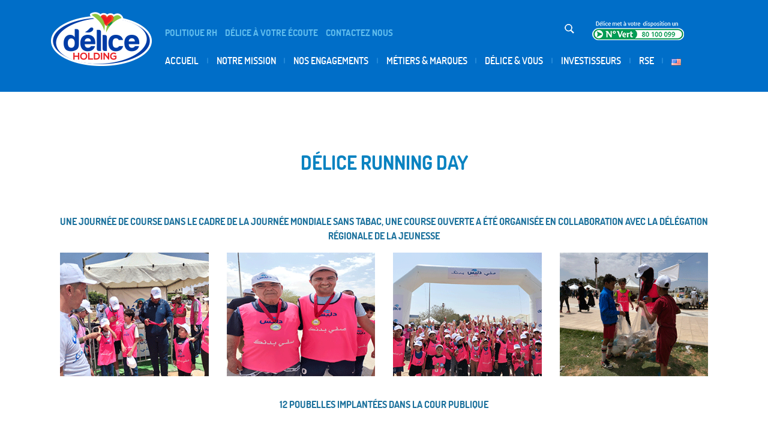

--- FILE ---
content_type: text/html; charset=UTF-8
request_url: https://www.delice.tn/delice-running-day/
body_size: 11663
content:
<!doctype html>
<html lang="fr-FR">

<head>
    <meta charset="UTF-8" />
    <meta name="viewport" content="width=device-width, initial-scale=1" />
    <link rel="profile" href="https://gmpg.org/xfn/11" />
    <title>Délice Running Day &#8211; Delice Holding</title>
<link rel='dns-prefetch' href='//s0.wp.com' />
<link rel='dns-prefetch' href='//cdnjs.cloudflare.com' />
<link rel='dns-prefetch' href='//fonts.googleapis.com' />
<link rel='dns-prefetch' href='//s.w.org' />
<link rel="alternate" type="application/rss+xml" title="Delice Holding &raquo; Flux" href="https://www.delice.tn/feed/" />
<link rel="alternate" type="application/rss+xml" title="Delice Holding &raquo; Flux des commentaires" href="https://www.delice.tn/comments/feed/" />
<link rel="alternate" type="application/rss+xml" title="Delice Holding &raquo; Délice Running Day Flux des commentaires" href="https://www.delice.tn/delice-running-day/feed/" />
		<script type="text/javascript">
			window._wpemojiSettings = {"baseUrl":"https:\/\/s.w.org\/images\/core\/emoji\/11\/72x72\/","ext":".png","svgUrl":"https:\/\/s.w.org\/images\/core\/emoji\/11\/svg\/","svgExt":".svg","source":{"concatemoji":"\/\/www.delice.tn\/wp-includes\/js\/wp-emoji-release.min.js?ver=5.0.22"}};
			!function(e,a,t){var n,r,o,i=a.createElement("canvas"),p=i.getContext&&i.getContext("2d");function s(e,t){var a=String.fromCharCode;p.clearRect(0,0,i.width,i.height),p.fillText(a.apply(this,e),0,0);e=i.toDataURL();return p.clearRect(0,0,i.width,i.height),p.fillText(a.apply(this,t),0,0),e===i.toDataURL()}function c(e){var t=a.createElement("script");t.src=e,t.defer=t.type="text/javascript",a.getElementsByTagName("head")[0].appendChild(t)}for(o=Array("flag","emoji"),t.supports={everything:!0,everythingExceptFlag:!0},r=0;r<o.length;r++)t.supports[o[r]]=function(e){if(!p||!p.fillText)return!1;switch(p.textBaseline="top",p.font="600 32px Arial",e){case"flag":return s([55356,56826,55356,56819],[55356,56826,8203,55356,56819])?!1:!s([55356,57332,56128,56423,56128,56418,56128,56421,56128,56430,56128,56423,56128,56447],[55356,57332,8203,56128,56423,8203,56128,56418,8203,56128,56421,8203,56128,56430,8203,56128,56423,8203,56128,56447]);case"emoji":return!s([55358,56760,9792,65039],[55358,56760,8203,9792,65039])}return!1}(o[r]),t.supports.everything=t.supports.everything&&t.supports[o[r]],"flag"!==o[r]&&(t.supports.everythingExceptFlag=t.supports.everythingExceptFlag&&t.supports[o[r]]);t.supports.everythingExceptFlag=t.supports.everythingExceptFlag&&!t.supports.flag,t.DOMReady=!1,t.readyCallback=function(){t.DOMReady=!0},t.supports.everything||(n=function(){t.readyCallback()},a.addEventListener?(a.addEventListener("DOMContentLoaded",n,!1),e.addEventListener("load",n,!1)):(e.attachEvent("onload",n),a.attachEvent("onreadystatechange",function(){"complete"===a.readyState&&t.readyCallback()})),(n=t.source||{}).concatemoji?c(n.concatemoji):n.wpemoji&&n.twemoji&&(c(n.twemoji),c(n.wpemoji)))}(window,document,window._wpemojiSettings);
		</script>
		<style type="text/css">
img.wp-smiley,
img.emoji {
	display: inline !important;
	border: none !important;
	box-shadow: none !important;
	height: 1em !important;
	width: 1em !important;
	margin: 0 .07em !important;
	vertical-align: -0.1em !important;
	background: none !important;
	padding: 0 !important;
}
</style>
<link rel='stylesheet' id='wp-block-library-css'  href='//c0.wp.com/c/5.0.22/wp-includes/css/dist/block-library/style.min.css' type='text/css' media='all' />
<link rel='stylesheet' id='wp-block-library-theme-css'  href='//c0.wp.com/c/5.0.22/wp-includes/css/dist/block-library/theme.min.css' type='text/css' media='all' />
<link rel='stylesheet' id='contact-form-7-css'  href='//www.delice.tn/wp-content/plugins/contact-form-7/includes/css/styles.css?ver=5.1.1' type='text/css' media='all' />
<link rel='stylesheet' id='wpsm_ac-font-awesome-front-css'  href='//www.delice.tn/wp-content/plugins/responsive-accordion-and-collapse/css/font-awesome/css/font-awesome.min.css?ver=5.0.22' type='text/css' media='all' />
<link rel='stylesheet' id='wpsm_ac_bootstrap-front-css'  href='//www.delice.tn/wp-content/plugins/responsive-accordion-and-collapse/css/bootstrap-front.css?ver=5.0.22' type='text/css' media='all' />
<link rel='stylesheet' id='rs-plugin-settings-css'  href='//www.delice.tn/wp-content/plugins/revslider/public/assets/css/settings.css?ver=5.4.8.1' type='text/css' media='all' />
<style id='rs-plugin-settings-inline-css' type='text/css'>
#rs-demo-id {}
</style>
<link rel='stylesheet' id='deliceholding-style-css'  href='//www.delice.tn/wp-content/themes/deliceholding/style.css?ver=1.0' type='text/css' media='all' />
<link rel='stylesheet' id='deliceholdingstyle-css'  href='//www.delice.tn/wp-content/themes/deliceholding/assets/css/deliceholding.css?ver=1.0' type='text/css' media='all' />
<link rel='stylesheet' id='deliceholdingmedia-css'  href='//www.delice.tn/wp-content/themes/deliceholding/assets/css/media.css?ver=1.0' type='text/css' media='all' />
<link rel='stylesheet' id='deliceholdingcssindex-css'  href='//www.delice.tn/wp-content/themes/deliceholding/css/index.css?ver=1.0' type='text/css' media='all' />
<link rel='stylesheet' id='gstatic-css'  href='https://fonts.googleapis.com/css2?family=Roboto%3Aital%2Cwght%400%2C100%3B0%2C300%3B0%2C400%3B0%2C500%3B0%2C700%3B0%2C900%3B1%2C100%3B1%2C300%3B1%2C400%3B1%2C500%3B1%2C700%3B1%2C900&#038;display=swap&#038;ver=1.0' type='text/css' media='all' />
<link rel='stylesheet' id='fontawesome-css'  href='//www.delice.tn/wp-content/themes/deliceholding/assets/fontawesome/css/all.css?ver=5.7.2' type='text/css' media='all' />
<link rel='stylesheet' id='bootstrap-css'  href='//www.delice.tn/wp-content/themes/deliceholding/assets/bootstrap/css/bootstrap.min.css?ver=4.2.1' type='text/css' media='all' />
<link rel='stylesheet' id='dflip-style-css'  href='//www.delice.tn/wp-content/plugins/3d-flipbook-dflip-lite/assets/css/dflip.min.css?ver=2.3.32' type='text/css' media='all' />
<link rel='stylesheet' id='newsletter-css'  href='//www.delice.tn/wp-content/plugins/newsletter/style.css?ver=5.9.5' type='text/css' media='all' />
<link rel='stylesheet' id='js_composer_front-css'  href='//www.delice.tn/wp-content/plugins/js_composer/assets/css/js_composer.min.css?ver=5.6' type='text/css' media='all' />
<link rel='stylesheet' id='jetpack_css-css'  href='//c0.wp.com/p/jetpack/7.3.5/css/jetpack.css' type='text/css' media='all' />
<script>if (document.location.protocol != "https:") {document.location = document.URL.replace(/^http:/i, "https:");}</script><script type='text/javascript' src='//c0.wp.com/c/5.0.22/wp-includes/js/jquery/jquery.js'></script>
<script type='text/javascript' src='//c0.wp.com/c/5.0.22/wp-includes/js/jquery/jquery-migrate.min.js'></script>
<script type='text/javascript' src='//www.delice.tn/wp-content/plugins/revslider/public/assets/js/jquery.themepunch.tools.min.js?ver=5.4.8.1'></script>
<script type='text/javascript' src='//www.delice.tn/wp-content/plugins/revslider/public/assets/js/jquery.themepunch.revolution.min.js?ver=5.4.8.1'></script>
<link rel='https://api.w.org/' href='https://www.delice.tn/wp-json/' />
<link rel="EditURI" type="application/rsd+xml" title="RSD" href="https://www.delice.tn/xmlrpc.php?rsd" />
<link rel="wlwmanifest" type="application/wlwmanifest+xml" href="https://www.delice.tn/wp-includes/wlwmanifest.xml" /> 
<link rel='prev' title='Titre' href='https://www.delice.tn/titre/' />
<link rel='next' title='Clean Up Year 2023' href='https://www.delice.tn/clean-up-year-2023/' />
<meta name="generator" content="WordPress 5.0.22" />
<link rel="canonical" href="https://www.delice.tn/delice-running-day/" />
<link rel='shortlink' href='https://www.delice.tn/?p=7572' />
<link rel="alternate" type="application/json+oembed" href="https://www.delice.tn/wp-json/oembed/1.0/embed?url=https%3A%2F%2Fwww.delice.tn%2Fdelice-running-day%2F" />
<link rel="alternate" type="text/xml+oembed" href="https://www.delice.tn/wp-json/oembed/1.0/embed?url=https%3A%2F%2Fwww.delice.tn%2Fdelice-running-day%2F&#038;format=xml" />
<meta http-equiv="Content-Security-Policy" content="upgrade-insecure-requests">
<link rel='dns-prefetch' href='//i0.wp.com'/>
<link rel='dns-prefetch' href='//i1.wp.com'/>
<link rel='dns-prefetch' href='//i2.wp.com'/>
<link rel='dns-prefetch' href='//c0.wp.com'/>
<style type='text/css'>img#wpstats{display:none}</style><link rel="pingback" href="https://www.delice.tn/xmlrpc.php"><meta name="generator" content="Powered by WPBakery Page Builder - drag and drop page builder for WordPress."/>
<!--[if lte IE 9]><link rel="stylesheet" type="text/css" href="https://www.delice.tn/wp-content/plugins/js_composer/assets/css/vc_lte_ie9.min.css" media="screen"><![endif]-->			<style type="text/css">
				/* If html does not have either class, do not show lazy loaded images. */
				html:not( .jetpack-lazy-images-js-enabled ):not( .js ) .jetpack-lazy-image {
					display: none;
				}
			</style>
			<script>
				document.documentElement.classList.add(
					'jetpack-lazy-images-js-enabled'
				);
			</script>
		<meta name="generator" content="Powered by Slider Revolution 5.4.8.1 - responsive, Mobile-Friendly Slider Plugin for WordPress with comfortable drag and drop interface." />
<link rel="icon" href="https://i1.wp.com/www.delice.tn/wp-content/uploads/2021/12/LOG-ANIME.gif?fit=32%2C21&#038;ssl=1" sizes="32x32" />
<link rel="icon" href="https://i1.wp.com/www.delice.tn/wp-content/uploads/2021/12/LOG-ANIME.gif?fit=150%2C99&#038;ssl=1" sizes="192x192" />
<link rel="apple-touch-icon-precomposed" href="https://i1.wp.com/www.delice.tn/wp-content/uploads/2021/12/LOG-ANIME.gif?fit=150%2C99&#038;ssl=1" />
<meta name="msapplication-TileImage" content="https://i1.wp.com/www.delice.tn/wp-content/uploads/2021/12/LOG-ANIME.gif?fit=150%2C99&#038;ssl=1" />
<script type="text/javascript">function setREVStartSize(e){									
						try{ e.c=jQuery(e.c);var i=jQuery(window).width(),t=9999,r=0,n=0,l=0,f=0,s=0,h=0;
							if(e.responsiveLevels&&(jQuery.each(e.responsiveLevels,function(e,f){f>i&&(t=r=f,l=e),i>f&&f>r&&(r=f,n=e)}),t>r&&(l=n)),f=e.gridheight[l]||e.gridheight[0]||e.gridheight,s=e.gridwidth[l]||e.gridwidth[0]||e.gridwidth,h=i/s,h=h>1?1:h,f=Math.round(h*f),"fullscreen"==e.sliderLayout){var u=(e.c.width(),jQuery(window).height());if(void 0!=e.fullScreenOffsetContainer){var c=e.fullScreenOffsetContainer.split(",");if (c) jQuery.each(c,function(e,i){u=jQuery(i).length>0?u-jQuery(i).outerHeight(!0):u}),e.fullScreenOffset.split("%").length>1&&void 0!=e.fullScreenOffset&&e.fullScreenOffset.length>0?u-=jQuery(window).height()*parseInt(e.fullScreenOffset,0)/100:void 0!=e.fullScreenOffset&&e.fullScreenOffset.length>0&&(u-=parseInt(e.fullScreenOffset,0))}f=u}else void 0!=e.minHeight&&f<e.minHeight&&(f=e.minHeight);e.c.closest(".rev_slider_wrapper").css({height:f})					
						}catch(d){console.log("Failure at Presize of Slider:"+d)}						
					};</script>
		<style type="text/css" id="wp-custom-css">
			header.entry-header {
    display: none;
}		</style>
	<noscript><style type="text/css"> .wpb_animate_when_almost_visible { opacity: 1; }</style></noscript></head>

<body class="post-template-default single single-post postid-7572 single-format-standard wp-custom-logo wp-embed-responsive singular image-filters-enabled wpb-js-composer js-comp-ver-5.6 vc_responsive">
    <div id="page" class="site">
        <header id="masthead" class="deliceholding-header site-header">
            <div class="container">
                <div class="row">
                    <div class="col-lg-2 col-md-2 col-sm-3 col-xs-3 logo-deliceholding">
                                                    <div class="site-logo"><a href="https://www.delice.tn/" class="custom-logo-link" rel="home" itemprop="url"><img width="168" height="118" src="https://i2.wp.com/www.delice.tn/wp-content/uploads/2021/12/LOGO-MENU.png?fit=168%2C118&amp;ssl=1" class="custom-logo jetpack-lazy-image" alt="Delice Holding" itemprop="logo" data-lazy-src="https://i2.wp.com/www.delice.tn/wp-content/uploads/2021/12/LOGO-MENU.png?fit=168%2C118&amp;ssl=1&amp;is-pending-load=1" srcset="[data-uri]" /></a></div>
                                            </div>
                    <div class="col-lg-10 col-md-10 col-sm-9 col-xs-9 top-main">
                        <div class="delice-holding-main-menu">
                            <div class="row">
                                <div class="top-header col-12">
                                    <div class="row">
                                        <div class="col-lg-8 col-md-8 col-sm-12 col-xs-12 top-menu">
                                                                                            <nav id="top-site-navigation" class="main-navigation" aria-label="Top Menu">
                                                    <ul id="menu-top-menu" class="top-main-menu"><li id="menu-item-2370" class="menu-item menu-item-type-post_type menu-item-object-page menu-item-2370"><a href="https://www.delice.tn/carrieres/politique-rh/">Politique rh</a></li>
<li id="menu-item-2372" class="menu-item menu-item-type-post_type menu-item-object-page menu-item-2372"><a href="https://www.delice.tn/delice-a-votre-ecoute/">Délice à votre écoute</a></li>
<li id="menu-item-2371" class="menu-item menu-item-type-post_type menu-item-object-page menu-item-2371"><a href="https://www.delice.tn/contactez-nous/">Contactez nous</a></li>
</ul><div class="main-menu-more"><ul class="main-menu"><li class="menu-item menu-item-has-children"><button class="submenu-expand main-menu-more-toggle is-empty" tabindex="-1" aria-label="More" aria-haspopup="true" aria-expanded="false"><span class="screen-reader-text">More</span><svg class="svg-icon" width="24" height="24" aria-hidden="true" role="img" focusable="false" width="24" height="24" xmlns="http://www.w3.org/2000/svg"><g fill="none" fill-rule="evenodd"><path d="M0 0h24v24H0z"/><path fill="currentColor" fill-rule="nonzero" d="M12 2c5.52 0 10 4.48 10 10s-4.48 10-10 10S2 17.52 2 12 6.48 2 12 2zM6 14a2 2 0 1 0 0-4 2 2 0 0 0 0 4zm6 0a2 2 0 1 0 0-4 2 2 0 0 0 0 4zm6 0a2 2 0 1 0 0-4 2 2 0 0 0 0 4z"/></g></svg></button><ul class="sub-menu hidden-links"><li id="menu-item--1" class="mobile-parent-nav-menu-item menu-item--1"><button class="menu-item-link-return"><svg class="svg-icon" width="24" height="24" aria-hidden="true" role="img" focusable="false" viewBox="0 0 24 24" version="1.1" xmlns="http://www.w3.org/2000/svg" xmlns:xlink="http://www.w3.org/1999/xlink"><path d="M15.41 7.41L14 6l-6 6 6 6 1.41-1.41L10.83 12z"></path><path d="M0 0h24v24H0z" fill="none"></path></svg>Back</button></li></ul></li></ul></div>                                                </nav><!-- #site-navigation -->
                                                                                    </div>
                                        <div class="col-lg-1 col-md-1 col-sm-2 col-xs-2 top-search">
                                            <div class="search-deliceholding">
                                                <img src="https://www.delice.tn/wp-content/themes/deliceholding/assets/images/search.png" class="img-fluid" data-toggle="modal" data-target="#serachModal" />
                                            </div>
                                            <!-- Modal -->
                                            <div class="modal fade" id="serachModal" tabindex="-1" role="dialog" aria-labelledby="serachModalTitle" aria-hidden="true">
                                                <div class="modal-dialog modal-dialog-centered" role="document">
                                                    <div class="modal-content">
                                                        <div class="modal-body">
                                                            <form method="get" action="/">
                                                                <div class="form-groupe">
                                                                    <input type="search" class="form-control" placeholder="Chercher..." aria-label="Recherchez" name="s">
                                                                    <input type="submit" class="d-none">
                                                                </div>
                                                            </form>
                                                        </div>
                                                    </div>
                                                </div>
                                            </div>
                                        </div>
                                        <div class="col-lg-3 col-md-3 col-sm-12 col-sm-12 top-num-vert">
                                            <div class="left-header">
                                                <div class="row">
                                                    <div class="col-12">
                                                        <img src="https://www.delice.tn/wp-content/themes/deliceholding/assets/images/num_vert.png" class="img-fluid" />
                                                    </div>
                                                    <!--<div class="col-12">
                                                    <div id="investisseurs">
                                                        <img src="/assets/images/investisseur.png" class="img-fluid"/>
                                                    </div>
                                                </div>-->
                                                </div>
                                            </div>
                                        </div>
                                    </div>
                                </div>
                                <div class="bottom-header dektop-primary-menu col-12">
                                    <div class="row">
                                        <div class="col-12">
                                                                                            <nav id="bottom-site-navigation" class="main-navigation" aria-label="Bottom Menu">
                                                    <ul id="menu-bottom-menu" class="bottom-main-menu"><li id="menu-item-22" class="menu-item menu-item-type-post_type menu-item-object-page menu-item-home menu-item-22"><a href="https://www.delice.tn/">Accueil</a></li>
<li id="menu-item-2357" class="menu-item menu-item-type-post_type menu-item-object-page menu-item-2357"><a href="https://www.delice.tn/notre-mission/">Notre mission</a></li>
<li id="menu-item-2375" class="menu-item menu-item-type-custom menu-item-object-custom menu-item-has-children menu-item-2375"><a href="#" aria-haspopup="true" aria-expanded="false">Nos Engagements</a>
<ul class="sub-menu">
	<li id="menu-item-2364" class="menu-item menu-item-type-post_type menu-item-object-page menu-item-2364"><a href="https://www.delice.tn/engagement-recherche-et-innovation-2/">Recherche et innovation</a></li>
	<li id="menu-item-2365" class="menu-item menu-item-type-post_type menu-item-object-page menu-item-2365"><a href="https://www.delice.tn/origine-de-notre-lait/">l&#8217;origine de notre lait</a></li>
	<li id="menu-item-2363" class="menu-item menu-item-type-post_type menu-item-object-page menu-item-2363"><a href="https://www.delice.tn/amont-lait/">Amont lait</a></li>
	<li id="menu-item-432" class="menu-item menu-item-type-post_type menu-item-object-page menu-item-432"><a href="https://www.delice.tn/investisseurs/certifications/">Certifications</a></li>
</ul>
</li>
<li id="menu-item-2379" class="menu-item menu-item-type-custom menu-item-object-custom menu-item-has-children menu-item-2379"><a href="#" aria-haspopup="true" aria-expanded="false">Métiers &#038; Marques</a>
<ul class="sub-menu">
	<li id="menu-item-2360" class="menu-item menu-item-type-post_type menu-item-object-page menu-item-2360"><a href="https://www.delice.tn/jus-et-boissons/">Jus et boissons</a></li>
	<li id="menu-item-2361" class="menu-item menu-item-type-post_type menu-item-object-page menu-item-2361"><a href="https://www.delice.tn/produits-laitiers/">Produits laitiers</a></li>
	<li id="menu-item-2359" class="menu-item menu-item-type-post_type menu-item-object-page menu-item-2359"><a href="https://www.delice.tn/fromage/">Fromage</a></li>
	<li id="menu-item-6143" class="menu-item menu-item-type-post_type menu-item-object-page menu-item-6143"><a href="https://www.delice.tn/eau-delice/">EAU Délice</a></li>
</ul>
</li>
<li id="menu-item-2367" class="menu-item menu-item-type-post_type menu-item-object-page menu-item-has-children menu-item-2367"><a href="https://www.delice.tn/delice-et-vous/" aria-haspopup="true" aria-expanded="false">Délice &#038; vous</a>
<ul class="sub-menu">
	<li id="menu-item-2368" class="menu-item menu-item-type-post_type menu-item-object-page menu-item-2368"><a href="https://www.delice.tn/delice-et-vous/a-chacun-son-lait/">A chacun son lait</a></li>
	<li id="menu-item-2369" class="menu-item menu-item-type-post_type menu-item-object-page menu-item-2369"><a href="https://www.delice.tn/delice-et-vous/nos-conseils/">Nos Conseils</a></li>
</ul>
</li>
<li id="menu-item-314" class="menu-item menu-item-type-custom menu-item-object-custom menu-item-has-children menu-item-314"><a href="#" aria-haspopup="true" aria-expanded="false">investisseurs</a>
<ul class="sub-menu">
	<li id="menu-item-6441" class="menu-item menu-item-type-custom menu-item-object-custom menu-item-6441"><a href="http://www.delice.tn/wp-content/uploads/2022/04/APPEL-A-CANDIDATURE-POUR-LA-DE%CC%81SIGNATION-DUN-ADMINISTRATEUR-INDE%CC%81PENDANT-AU-CONSEIL-DADMINISTRATION.pdf">CANDIDATURE ADMINISTRATEUR INDÉPENDANT</a></li>
	<li id="menu-item-428" class="menu-item menu-item-type-post_type menu-item-object-page menu-item-428"><a href="https://www.delice.tn/conseil-administration/">Conseil d&#8217;administration</a></li>
	<li id="menu-item-429" class="menu-item menu-item-type-post_type menu-item-object-page menu-item-429"><a href="https://www.delice.tn/investisseurs/societes-du-groupe/">Sociétés du groupe</a></li>
	<li id="menu-item-430" class="menu-item menu-item-type-post_type menu-item-object-page menu-item-430"><a href="https://www.delice.tn/chiffres-cles/">Chiffres clés</a></li>
	<li id="menu-item-431" class="menu-item menu-item-type-post_type menu-item-object-page menu-item-431"><a href="https://www.delice.tn/partenariats-strategiques/">Partenariats stratégiques</a></li>
	<li id="menu-item-690" class="menu-item menu-item-type-post_type menu-item-object-page menu-item-690"><a href="https://www.delice.tn/rapports-financiers/">Rapports Financiers</a></li>
	<li id="menu-item-2350" class="menu-item menu-item-type-post_type menu-item-object-page menu-item-2350"><a href="https://www.delice.tn/assemblee-generale-ordinaire/">Assemblée Générale Ordinaire &#038; Extraordinaire</a></li>
	<li id="menu-item-5686" class="menu-item menu-item-type-post_type menu-item-object-page menu-item-5686"><a href="https://www.delice.tn/catalogues-delice-export/">Catalogue Délice Export</a></li>
</ul>
</li>
<li id="menu-item-7497" class="menu-item menu-item-type-post_type menu-item-object-page menu-item-has-children menu-item-7497"><a href="https://www.delice.tn/vision-rse/" aria-haspopup="true" aria-expanded="false">RSE</a>
<ul class="sub-menu">
	<li id="menu-item-7499" class="menu-item menu-item-type-post_type menu-item-object-page menu-item-7499"><a href="https://www.delice.tn/mission-rse/">Mission RSE</a></li>
	<li id="menu-item-7500" class="menu-item menu-item-type-post_type menu-item-object-page menu-item-7500"><a href="https://www.delice.tn/actualites-rse/">Actualités RSE</a></li>
	<li id="menu-item-7498" class="menu-item menu-item-type-post_type menu-item-object-page menu-item-7498"><a href="https://www.delice.tn/transparence-rapports/">Transparence &#038; Rapports</a></li>
</ul>
</li>
<li id="menu-item-3697-en" class="lang-item lang-item-38 lang-item-en no-translation lang-item-first menu-item menu-item-type-custom menu-item-object-custom menu-item-3697-en"><a href="https://www.delice.tn/en/" hreflang="en-US" lang="en-US"><img src="[data-uri]" title="English" alt="English" width="16" height="11" style="height: 11px; width: 16px;" /></a></li>
</ul>                                                </nav><!-- #site-navigation -->
                                                                                    </div>
                                    </div>
                                </div>
                                <div class="bottom-header mobile-primary-menu col-12">
                                    <div class="row">
                                        <div class="col-12">
                                            <div class="icon-mobile-menu">
                                                <img src="https://www.delice.tn/wp-content/themes/deliceholding/assets/images/menu.png" data-toggle="modal" data-target="#modalMobile" />
                                            </div>
                                        </div>
                                    </div>
                                </div>
                                <div id="modalMobile" class="modal fade" id="exampleModalLong" tabindex="-1" role="dialog" aria-labelledby="exampleModalLongTitle" aria-hidden="true">
                                    <div class="modal-dialog" role="document">
                                        <div class="modal-content">
                                            <div class="modal-header">
                                                <h5 class="modal-title" id="exampleModalLongTitle"></h5>
                                                <button type="button" class="close" data-dismiss="modal" aria-label="Close">
                                                    <span aria-hidden="true">&times;</span>
                                                </button>
                                            </div>
                                            <div class="modal-body">
                                                                                                    <div class="navigation-top">
                                                        <div class="menu-bottom-menu-container"><ul id="primary-menu" class="menu"><li class="menu-item menu-item-type-post_type menu-item-object-page menu-item-home menu-item-22"><a href="https://www.delice.tn/">Accueil</a></li>
<li class="menu-item menu-item-type-post_type menu-item-object-page menu-item-2357"><a href="https://www.delice.tn/notre-mission/">Notre mission</a></li>
<li class="menu-item menu-item-type-custom menu-item-object-custom menu-item-has-children menu-item-2375"><a href="#" aria-haspopup="true" aria-expanded="false">Nos Engagements</a>
<ul class="sub-menu">
	<li class="menu-item menu-item-type-post_type menu-item-object-page menu-item-2364"><a href="https://www.delice.tn/engagement-recherche-et-innovation-2/">Recherche et innovation</a></li>
	<li class="menu-item menu-item-type-post_type menu-item-object-page menu-item-2365"><a href="https://www.delice.tn/origine-de-notre-lait/">l&#8217;origine de notre lait</a></li>
	<li class="menu-item menu-item-type-post_type menu-item-object-page menu-item-2363"><a href="https://www.delice.tn/amont-lait/">Amont lait</a></li>
	<li class="menu-item menu-item-type-post_type menu-item-object-page menu-item-432"><a href="https://www.delice.tn/investisseurs/certifications/">Certifications</a></li>
</ul>
</li>
<li class="menu-item menu-item-type-custom menu-item-object-custom menu-item-has-children menu-item-2379"><a href="#" aria-haspopup="true" aria-expanded="false">Métiers &#038; Marques</a>
<ul class="sub-menu">
	<li class="menu-item menu-item-type-post_type menu-item-object-page menu-item-2360"><a href="https://www.delice.tn/jus-et-boissons/">Jus et boissons</a></li>
	<li class="menu-item menu-item-type-post_type menu-item-object-page menu-item-2361"><a href="https://www.delice.tn/produits-laitiers/">Produits laitiers</a></li>
	<li class="menu-item menu-item-type-post_type menu-item-object-page menu-item-2359"><a href="https://www.delice.tn/fromage/">Fromage</a></li>
	<li class="menu-item menu-item-type-post_type menu-item-object-page menu-item-6143"><a href="https://www.delice.tn/eau-delice/">EAU Délice</a></li>
</ul>
</li>
<li class="menu-item menu-item-type-post_type menu-item-object-page menu-item-has-children menu-item-2367"><a href="https://www.delice.tn/delice-et-vous/" aria-haspopup="true" aria-expanded="false">Délice &#038; vous</a>
<ul class="sub-menu">
	<li class="menu-item menu-item-type-post_type menu-item-object-page menu-item-2368"><a href="https://www.delice.tn/delice-et-vous/a-chacun-son-lait/">A chacun son lait</a></li>
	<li class="menu-item menu-item-type-post_type menu-item-object-page menu-item-2369"><a href="https://www.delice.tn/delice-et-vous/nos-conseils/">Nos Conseils</a></li>
</ul>
</li>
<li class="menu-item menu-item-type-custom menu-item-object-custom menu-item-has-children menu-item-314"><a href="#" aria-haspopup="true" aria-expanded="false">investisseurs</a>
<ul class="sub-menu">
	<li class="menu-item menu-item-type-custom menu-item-object-custom menu-item-6441"><a href="http://www.delice.tn/wp-content/uploads/2022/04/APPEL-A-CANDIDATURE-POUR-LA-DE%CC%81SIGNATION-DUN-ADMINISTRATEUR-INDE%CC%81PENDANT-AU-CONSEIL-DADMINISTRATION.pdf">CANDIDATURE ADMINISTRATEUR INDÉPENDANT</a></li>
	<li class="menu-item menu-item-type-post_type menu-item-object-page menu-item-428"><a href="https://www.delice.tn/conseil-administration/">Conseil d&#8217;administration</a></li>
	<li class="menu-item menu-item-type-post_type menu-item-object-page menu-item-429"><a href="https://www.delice.tn/investisseurs/societes-du-groupe/">Sociétés du groupe</a></li>
	<li class="menu-item menu-item-type-post_type menu-item-object-page menu-item-430"><a href="https://www.delice.tn/chiffres-cles/">Chiffres clés</a></li>
	<li class="menu-item menu-item-type-post_type menu-item-object-page menu-item-431"><a href="https://www.delice.tn/partenariats-strategiques/">Partenariats stratégiques</a></li>
	<li class="menu-item menu-item-type-post_type menu-item-object-page menu-item-690"><a href="https://www.delice.tn/rapports-financiers/">Rapports Financiers</a></li>
	<li class="menu-item menu-item-type-post_type menu-item-object-page menu-item-2350"><a href="https://www.delice.tn/assemblee-generale-ordinaire/">Assemblée Générale Ordinaire &#038; Extraordinaire</a></li>
	<li class="menu-item menu-item-type-post_type menu-item-object-page menu-item-5686"><a href="https://www.delice.tn/catalogues-delice-export/">Catalogue Délice Export</a></li>
</ul>
</li>
<li class="menu-item menu-item-type-post_type menu-item-object-page menu-item-has-children menu-item-7497"><a href="https://www.delice.tn/vision-rse/" aria-haspopup="true" aria-expanded="false">RSE</a>
<ul class="sub-menu">
	<li class="menu-item menu-item-type-post_type menu-item-object-page menu-item-7499"><a href="https://www.delice.tn/mission-rse/">Mission RSE</a></li>
	<li class="menu-item menu-item-type-post_type menu-item-object-page menu-item-7500"><a href="https://www.delice.tn/actualites-rse/">Actualités RSE</a></li>
	<li class="menu-item menu-item-type-post_type menu-item-object-page menu-item-7498"><a href="https://www.delice.tn/transparence-rapports/">Transparence &#038; Rapports</a></li>
</ul>
</li>
<li class="lang-item lang-item-38 lang-item-en no-translation lang-item-first menu-item menu-item-type-custom menu-item-object-custom menu-item-3697-en"><a href="https://www.delice.tn/en/" hreflang="en-US" lang="en-US"><img src="[data-uri]" title="English" alt="English" width="16" height="11" style="height: 11px; width: 16px;" /></a></li>
</ul></div>                                                    </div>
                                                                                            </div>
                                            <div class="modal-footer">
                                                <button type="button" class="btn btn-secondary" data-dismiss="modal" style="visibility: hidden !important">Fermer</button>
                                            </div>
                                        </div>
                                    </div>
                                </div>
                            </div>
                        </div>
                    </div>
                </div>
            </div>
        </header><!-- #masthead -->
        <div id="content" class="site-content">
	<section id="primary" class="content-area">
		<main id="main" class="site-main">

			
<article id="post-7572" class="post-7572 post type-post status-publish format-standard hentry category-actualites-rse entry">
		<header class="entry-header">
		
<div class="entry-meta">
	<span class="byline"><svg class="svg-icon" width="16" height="16" aria-hidden="true" role="img" focusable="false" viewBox="0 0 24 24" version="1.1" xmlns="http://www.w3.org/2000/svg" xmlns:xlink="http://www.w3.org/1999/xlink"><path d="M12 12c2.21 0 4-1.79 4-4s-1.79-4-4-4-4 1.79-4 4 1.79 4 4 4zm0 2c-2.67 0-8 1.34-8 4v2h16v-2c0-2.66-5.33-4-8-4z"></path><path d="M0 0h24v24H0z" fill="none"></path></svg><span class="screen-reader-text">Posted by</span><span class="author vcard"><a class="url fn n" href="https://www.delice.tn/author/delice/">delice</a></span></span>	<span class="posted-on"><svg class="svg-icon" width="16" height="16" aria-hidden="true" role="img" focusable="false" xmlns="http://www.w3.org/2000/svg" viewBox="0 0 24 24"><defs><path id="a" d="M0 0h24v24H0V0z"></path></defs><clipPath id="b"><use xlink:href="#a" overflow="visible"></use></clipPath><path clip-path="url(#b)" d="M12 2C6.5 2 2 6.5 2 12s4.5 10 10 10 10-4.5 10-10S17.5 2 12 2zm4.2 14.2L11 13V7h1.5v5.2l4.5 2.7-.8 1.3z"></path></svg><a href="https://www.delice.tn/delice-running-day/" rel="bookmark"><time class="entry-date published" datetime="2023-10-10T13:47:52+01:00">10/10/2023</time><time class="updated" datetime="2023-10-11T10:01:27+01:00">10/11/2023</time></a></span>	<span class="comment-count">
				<span class="comments-link"><svg class="svg-icon" width="16" height="16" aria-hidden="true" role="img" focusable="false" viewBox="0 0 24 24" version="1.1" xmlns="http://www.w3.org/2000/svg" xmlns:xlink="http://www.w3.org/1999/xlink"><path d="M21.99 4c0-1.1-.89-2-1.99-2H4c-1.1 0-2 .9-2 2v12c0 1.1.9 2 2 2h14l4 4-.01-18z"></path><path d="M0 0h24v24H0z" fill="none"></path></svg><a href="https://www.delice.tn/delice-running-day/#respond">Leave a comment<span class="screen-reader-text"> on Délice Running Day</span></a></span>	</span>
	</div><!-- .meta-info -->
	</header>
	
	<div class="entry-content">
		<div class="vc_row wpb_row vc_row-fluid container"><div class="wpb_column vc_column_container vc_col-sm-12"><div class="vc_column-inner"><div class="wpb_wrapper">
	<div class="wpb_text_column wpb_content_element " >
		<div class="wpb_wrapper">
			<p>&nbsp;</p>
<p>&nbsp;</p>

		</div>
	</div>
<h2 style="color: #0a83c1;text-align: center" class="vc_custom_heading font-first" >Délice Running Day</h2></div></div></div><div class="wpb_column vc_column_container vc_col-sm-12"><div class="vc_column-inner"><div class="wpb_wrapper">
	<div class="wpb_text_column wpb_content_element  font-first" >
		<div class="wpb_wrapper">
			<p>&nbsp;</p>
<p style="text-align: center;">

		</div>
	</div>
</div></div></div></div><div class="vc_row wpb_row vc_row-fluid container"><div class="wpb_column vc_column_container vc_col-sm-12"><div class="vc_column-inner"><div class="wpb_wrapper"><p style="color: #1d729d;text-align: center" class="vc_custom_heading font-first" >Une journée de course dans le cadre de la journée mondiale sans tabac, une course ouverte a été organisée en collaboration avec la délégation régionale de la jeunesse</p></div></div></div></div><div class="vc_row wpb_row vc_row-fluid container"><div class="wpb_column vc_column_container vc_col-sm-3"><div class="vc_column-inner"><div class="wpb_wrapper">
	<div  class="wpb_single_image wpb_content_element vc_align_center">
		
		<figure class="wpb_wrapper vc_figure">
			<div class="vc_single_image-wrapper   vc_box_border_grey"><img width="300" height="250" src="https://i2.wp.com/www.delice.tn/wp-content/uploads/2023/10/runn.png?fit=300%2C250&amp;ssl=1" class="vc_single_image-img attachment-full jetpack-lazy-image" alt="" data-lazy-src="https://i2.wp.com/www.delice.tn/wp-content/uploads/2023/10/runn.png?fit=300%2C250&amp;ssl=1&amp;is-pending-load=1" srcset="[data-uri]" /></div>
		</figure>
	</div>
</div></div></div><div class="wpb_column vc_column_container vc_col-sm-3"><div class="vc_column-inner"><div class="wpb_wrapper">
	<div  class="wpb_single_image wpb_content_element vc_align_center">
		
		<figure class="wpb_wrapper vc_figure">
			<div class="vc_single_image-wrapper   vc_box_border_grey"><img width="300" height="250" src="https://i1.wp.com/www.delice.tn/wp-content/uploads/2023/10/rn.png?fit=300%2C250&amp;ssl=1" class="vc_single_image-img attachment-full jetpack-lazy-image" alt="" data-lazy-src="https://i1.wp.com/www.delice.tn/wp-content/uploads/2023/10/rn.png?fit=300%2C250&amp;ssl=1&amp;is-pending-load=1" srcset="[data-uri]" /></div>
		</figure>
	</div>
</div></div></div><div class="wpb_column vc_column_container vc_col-sm-3"><div class="vc_column-inner"><div class="wpb_wrapper">
	<div  class="wpb_single_image wpb_content_element vc_align_center">
		
		<figure class="wpb_wrapper vc_figure">
			<div class="vc_single_image-wrapper   vc_box_border_grey"><img width="300" height="250" src="https://i1.wp.com/www.delice.tn/wp-content/uploads/2023/10/runn2.png?fit=300%2C250&amp;ssl=1" class="vc_single_image-img attachment-full jetpack-lazy-image" alt="" data-lazy-src="https://i1.wp.com/www.delice.tn/wp-content/uploads/2023/10/runn2.png?fit=300%2C250&amp;ssl=1&amp;is-pending-load=1" srcset="[data-uri]" /></div>
		</figure>
	</div>
</div></div></div><div class="wpb_column vc_column_container vc_col-sm-3"><div class="vc_column-inner"><div class="wpb_wrapper">
	<div  class="wpb_single_image wpb_content_element vc_align_center">
		
		<figure class="wpb_wrapper vc_figure">
			<div class="vc_single_image-wrapper   vc_box_border_grey"><img width="300" height="250" src="https://i0.wp.com/www.delice.tn/wp-content/uploads/2023/10/ruuun.png?fit=300%2C250&amp;ssl=1" class="vc_single_image-img attachment-full jetpack-lazy-image" alt="" data-lazy-src="https://i0.wp.com/www.delice.tn/wp-content/uploads/2023/10/ruuun.png?fit=300%2C250&amp;ssl=1&amp;is-pending-load=1" srcset="[data-uri]" /></div>
		</figure>
	</div>
</div></div></div></div><div class="vc_row wpb_row vc_row-fluid container"><div class="wpb_column vc_column_container vc_col-sm-12"><div class="vc_column-inner"><div class="wpb_wrapper"><p style="color: #1d729d;text-align: center" class="vc_custom_heading font-first" >12 poubelles implantées dans la cour publique</p></div></div></div></div><div class="vc_row wpb_row vc_row-fluid container vc_column-gap-35 vc_row-o-content-middle vc_row-flex"><div class="wpb_column vc_column_container vc_col-sm-4"><div class="vc_column-inner"><div class="wpb_wrapper">
	<div  class="wpb_single_image wpb_content_element vc_align_center">
		
		<figure class="wpb_wrapper vc_figure">
			<div class="vc_single_image-wrapper   vc_box_border_grey"><img width="300" height="350" src="https://i2.wp.com/www.delice.tn/wp-content/uploads/2023/10/rn3.png?fit=300%2C350&amp;ssl=1" class="vc_single_image-img attachment-full jetpack-lazy-image" alt="" data-lazy-srcset="https://i2.wp.com/www.delice.tn/wp-content/uploads/2023/10/rn3.png?w=300&amp;ssl=1 300w, https://i2.wp.com/www.delice.tn/wp-content/uploads/2023/10/rn3.png?resize=257%2C300&amp;ssl=1 257w" data-lazy-sizes="(max-width: 300px) 100vw, 300px" data-lazy-src="https://i2.wp.com/www.delice.tn/wp-content/uploads/2023/10/rn3.png?fit=300%2C350&amp;ssl=1&amp;is-pending-load=1" srcset="[data-uri]" /></div>
		</figure>
	</div>
</div></div></div><div class="wpb_column vc_column_container vc_col-sm-4"><div class="vc_column-inner"><div class="wpb_wrapper">
	<div  class="wpb_single_image wpb_content_element vc_align_center">
		
		<figure class="wpb_wrapper vc_figure">
			<div class="vc_single_image-wrapper   vc_box_border_grey"><img width="300" height="350" src="https://i1.wp.com/www.delice.tn/wp-content/uploads/2023/10/rnn3.png?fit=300%2C350&amp;ssl=1" class="vc_single_image-img attachment-full jetpack-lazy-image" alt="" data-lazy-srcset="https://i1.wp.com/www.delice.tn/wp-content/uploads/2023/10/rnn3.png?w=300&amp;ssl=1 300w, https://i1.wp.com/www.delice.tn/wp-content/uploads/2023/10/rnn3.png?resize=257%2C300&amp;ssl=1 257w" data-lazy-sizes="(max-width: 300px) 100vw, 300px" data-lazy-src="https://i1.wp.com/www.delice.tn/wp-content/uploads/2023/10/rnn3.png?fit=300%2C350&amp;ssl=1&amp;is-pending-load=1" srcset="[data-uri]" /></div>
		</figure>
	</div>
</div></div></div><div class="wpb_column vc_column_container vc_col-sm-4"><div class="vc_column-inner"><div class="wpb_wrapper">
	<div  class="wpb_single_image wpb_content_element vc_align_center">
		
		<figure class="wpb_wrapper vc_figure">
			<div class="vc_single_image-wrapper   vc_box_border_grey"><img width="300" height="350" src="https://i1.wp.com/www.delice.tn/wp-content/uploads/2023/10/rnnn3.png?fit=300%2C350&amp;ssl=1" class="vc_single_image-img attachment-full jetpack-lazy-image" alt="" data-lazy-srcset="https://i1.wp.com/www.delice.tn/wp-content/uploads/2023/10/rnnn3.png?w=300&amp;ssl=1 300w, https://i1.wp.com/www.delice.tn/wp-content/uploads/2023/10/rnnn3.png?resize=257%2C300&amp;ssl=1 257w" data-lazy-sizes="(max-width: 300px) 100vw, 300px" data-lazy-src="https://i1.wp.com/www.delice.tn/wp-content/uploads/2023/10/rnnn3.png?fit=300%2C350&amp;ssl=1&amp;is-pending-load=1" srcset="[data-uri]" /></div>
		</figure>
	</div>
</div></div></div></div>
	</div><!-- .entry-content -->

	<footer class="entry-footer">
			</footer><!-- .entry-footer -->

			
</article><!-- #post-${ID} -->

		</main><!-- #main -->
	</section><!-- #primary -->


</div><!-- #content -->

<div class="modal fade" id="exampleModal" tabindex="-1" role="dialog" aria-labelledby="exampleModalLabel" aria-hidden="true">
    <div class="modal-dialog-centered modal-dialog" role="document">
        <div class="modal-video">
            <div class="modal-body">
                <iframe width="560" height="315" src="https://www.youtube.com/embed/EGy0Cza3Asg?controls=0" frameborder="0" allow="accelerometer; autoplay; encrypted-media; gyroscope; picture-in-picture" allowfullscreen></iframe>
            </div>
        </div>
    </div>
</div>

<footer id="footer" class="site-footer">
    <div class="top-footer">
        <div class="container">
            <div class="row">
                <div class="col-md-3 col-sm-6 col-xs-12 first-footer-widget">
	        <div class="widget-column footer-widget-1">
			<section id="custom_html-2" class="widget_text widget widget_custom_html"><div class="textwidget custom-html-widget"><div class="footer-logo">
	<img src="/wp-content/uploads/2021/12/LOGO-MENU.png" alt="delice holding logo" class="img-fluid jetpack-lazy-image" data-lazy-src="/wp-content/uploads/2021/12/LOGO-MENU.png?is-pending-load=1" srcset="[data-uri]"><noscript><img src="/wp-content/uploads/2021/12/LOGO-MENU.png" alt="delice holding logo" class="img-fluid"/></noscript>
</div></div></section>        </div>
		</div>
<div class="col-md-3 col-sm-6 col-xs-12 second-footer-widget">
	        <div class="widget-column footer-widget-2">
			<section id="text-2" class="widget widget_text"><h2 class="widget-title">Délice holding</h2>			<div class="textwidget"><p>Délice est une marque citoyenne qui est très proche de ses consommateurs et qui se soucie de leur santé. Le Groupe avait déjà réussi à avoir la confiance des différents acteurs du marché !</p>
</div>
		</section>        </div>
		</div>
<div class="col-md-3 col-sm-6 col-xs-12 third-footer-widget">
	        <div class="widget-column footer-widget-3">
			<section id="text-3" class="widget widget_text"><h2 class="widget-title">contactez-nous</h2>			<div class="textwidget"><p>Immeuble JOUMANA, La Goulette (10,05 km)<br />
2015 Tunis &#8211; Tunisie<br />
E-mail : contact@groupedelice.com.tn<br />
Tél : (+216) 70 024500 Fax : (+216) 71 964 117</p>
</div>
		</section>        </div>
		</div>
<div class="col-md-3 col-sm-6 col-xs-12 forth-footer-widget">
	        <div class="widget-column footer-widget-4">
			<section id="custom_html-3" class="widget_text widget widget_custom_html"><div class="textwidget custom-html-widget"><!-- <div class="delice-social-media">
	<ul>
		<li><a href="https://www.facebook.com/delicetunisie" target="_blank" ><i class="fab fa-facebook-f"></i></a></li><li><a href="https://www.facebook.com/jbendeliceTN" target="_blank" ><i class="fab fa-facebook-f"></i></a></li><li><a href="https://www.facebook.com/delicedefruits" target="_blank" ><i class="fab fa-facebook-f"></i></a></li>
		<!--<li><a href="#"><i class="fab fa-instagram"></i></a></li>
		<li><a href="#"><i class="fab fa-twitter"></i></a></li>
		<li><a href="#"><i class="fab fa-youtube"></i></a></li>
	</ul>
</div> --></div></section><section id="newsletterwidget-2" class="widget widget_newsletterwidget"><h2 class="widget-title">Newsletter</h2><div class="tnp tnp-widget"><form method="post" action="https://www.delice.tn/?na=s" onsubmit="return newsletter_check(this)">

<input type="hidden" name="nlang" value="fr">
<input type="hidden" name="nr" value="widget">
<input type='hidden' name='nl[]' value='0'>
<div class="tnp-field tnp-field-email"><label>Address Email</label><input class="tnp-email" type="email" name="ne" required></div>
<div class="tnp-field tnp-field-button"><input class="tnp-submit" type="submit" value="Souscrire">
</div>
</form>
</div>
</section>        </div>
		</div>
            </div>
        </div>
    </div>
    <div class="bottom-footer">
        <div class="container">
            <div class="row">
                <div class="col-lg-3 col-md-3 hidden-sm hiddem-xs"></div>
                <div class="col-lg-6 col-md-6 col-sm-12 col-xs-12">
                    <div class="copyright">© 2020 Délice Holding Tous droits réservés</div>
                </div>
                <div class="col-lg-3 col-md-3 col-sm-12 col-xs-12">
                    <div class="created-by">
                        <span class="created">Développé par :</span>
                        <img src="https://www.delice.tn/wp-content/themes/deliceholding/assets/images/agency.png" alt="innov8 design studio" class="img-fluid" />
                    </div>
                </div>
            </div>
        </div>
    </div>
</footer><!-- #colophon -->

</div><!-- #page -->

<script type='text/javascript' src='//c0.wp.com/p/jetpack/7.3.5/_inc/build/photon/photon.min.js'></script>
<script type='text/javascript'>
/* <![CDATA[ */
var wpcf7 = {"apiSettings":{"root":"https:\/\/www.delice.tn\/wp-json\/contact-form-7\/v1","namespace":"contact-form-7\/v1"},"cached":"1"};
/* ]]> */
</script>
<script type='text/javascript' src='//www.delice.tn/wp-content/plugins/contact-form-7/includes/js/scripts.js?ver=5.1.1'></script>
<script type='text/javascript' src='//s0.wp.com/wp-content/js/devicepx-jetpack.js?ver=202605'></script>
<script type='text/javascript' src='//www.delice.tn/wp-content/plugins/responsive-accordion-and-collapse/js/accordion-custom.js?ver=5.0.22'></script>
<script type='text/javascript' src='//www.delice.tn/wp-content/plugins/responsive-accordion-and-collapse/js/accordion.js?ver=5.0.22'></script>
<script type='text/javascript' src='//www.delice.tn/wp-content/themes/deliceholding/assets/bootstrap/js/bootstrap.min.js?ver=4.2.1'></script>
<script type='text/javascript' src='//cdnjs.cloudflare.com/ajax/libs/parallax/2.1.3/parallax.min.js?ver=2.1.3'></script>
<script type='text/javascript' src='//www.delice.tn/wp-content/themes/deliceholding/assets/js/custom.js?ver=1.0.0'></script>
<script type='text/javascript' src='//www.delice.tn/wp-content/plugins/3d-flipbook-dflip-lite/assets/js/dflip.min.js?ver=2.3.32'></script>
<script type='text/javascript'>
/* <![CDATA[ */
var newsletter = {"messages":{"email_error":"Email address is not correct","name_error":"Name is required","surname_error":"Last name is required","profile_error":"","privacy_error":"You must accept the privacy policy"},"profile_max":"20"};
/* ]]> */
</script>
<script type='text/javascript' src='//www.delice.tn/wp-content/plugins/newsletter/subscription/validate.js?ver=5.9.5'></script>
<script type='text/javascript' src='//c0.wp.com/p/jetpack/7.3.5/_inc/build/lazy-images/js/lazy-images.min.js'></script>
<script type='text/javascript' src='//c0.wp.com/c/5.0.22/wp-includes/js/wp-embed.min.js'></script>
<script type='text/javascript' src='//www.delice.tn/wp-content/plugins/js_composer/assets/js/dist/js_composer_front.min.js?ver=5.6'></script>
<script type="text/javascript">(function() {
				var expirationDate = new Date();
				expirationDate.setTime( expirationDate.getTime() + 31536000 * 1000 );
				document.cookie = "pll_language=fr; expires=" + expirationDate.toUTCString() + "; path=/; secure";
			}());</script>	<script>
		/(trident|msie)/i.test(navigator.userAgent) && document.getElementById && window.addEventListener && window.addEventListener("hashchange", function() {
			var t, e = location.hash.substring(1);
			/^[A-z0-9_-]+$/.test(e) && (t = document.getElementById(e)) && (/^(?:a|select|input|button|textarea)$/i.test(t.tagName) || (t.tabIndex = -1), t.focus())
		}, !1);
	</script>
<script data-cfasync="false"> var dFlipLocation = "https://www.delice.tn/wp-content/plugins/3d-flipbook-dflip-lite/assets/"; var dFlipWPGlobal = {"text":{"toggleSound":"Turn on\/off Sound","toggleThumbnails":"Toggle Thumbnails","toggleOutline":"Toggle Outline\/Bookmark","previousPage":"Previous Page","nextPage":"Next Page","toggleFullscreen":"Toggle Fullscreen","zoomIn":"Zoom In","zoomOut":"Zoom Out","toggleHelp":"Toggle Help","singlePageMode":"Single Page Mode","doublePageMode":"Double Page Mode","downloadPDFFile":"Download PDF File","gotoFirstPage":"Goto First Page","gotoLastPage":"Goto Last Page","share":"Share","mailSubject":"I wanted you to see this FlipBook","mailBody":"Check out this site {{url}}","loading":"DearFlip: Loading "},"viewerType":"flipbook","moreControls":"download,pageMode,startPage,endPage,sound","hideControls":"","scrollWheel":"false","backgroundColor":"#777","backgroundImage":"","height":"auto","paddingLeft":"20","paddingRight":"20","controlsPosition":"bottom","duration":800,"soundEnable":"true","enableDownload":"true","showSearchControl":"false","showPrintControl":"false","enableAnnotation":false,"enableAnalytics":"false","webgl":"true","hard":"none","maxTextureSize":"1600","rangeChunkSize":"524288","zoomRatio":1.5,"stiffness":3,"pageMode":"0","singlePageMode":"0","pageSize":"0","autoPlay":"false","autoPlayDuration":5000,"autoPlayStart":"false","linkTarget":"2","sharePrefix":"flipbook-"};</script><script type='text/javascript' src='https://stats.wp.com/e-202605.js' async='async' defer='defer'></script>
<script type='text/javascript'>
	_stq = window._stq || [];
	_stq.push([ 'view', {v:'ext',j:'1:7.3.5',blog:'162253946',post:'7572',tz:'1',srv:'www.delice.tn'} ]);
	_stq.push([ 'clickTrackerInit', '162253946', '7572' ]);
</script>
<script>
    var vd = document.getElementsByClassName("resizelistener");
    if (vd) {
        vd[0].onloadeddata = function() {
            this.play();
        }
    }
</script>
</body>

</html>
<!-- Dynamic page generated in 0.889 seconds. -->
<!-- Cached page generated by WP-Super-Cache on 2026-01-28 07:43:29 -->

<!-- Super Cache dynamic page detected but late init not set. See the readme.txt for further details. -->
<!-- Dynamic WPCache Super Cache -->

--- FILE ---
content_type: text/html; charset=UTF-8
request_url: https://www.delice.tn/ws
body_size: 20
content:
{"0":{"isin":"TN0007670011","heure":"150000","veille":"14.21","dernier":"14.44","signe_variation":"+","variation":"1.61","sessiondate":"20260127"}}

--- FILE ---
content_type: text/css
request_url: https://www.delice.tn/wp-content/themes/deliceholding/style.css?ver=1.0
body_size: 389
content:
@charset "UTF-8";
/*
Theme Name: deliceholding
Theme URI: https://innove8.agency
Author: innov8 digital agency
Author URI: https://innove8.agency
Description: Delice Holding Web Site
Version: 1.0
License: GNU General Public License v2 or later
License URI: LICENSE
Text Domain: deliceholding
Tags: one-column, flexible-header, accessibility-ready, custom-colors, custom-menu, custom-logo, editor-style, featured-images, footer-widgets, rtl-language-support, sticky-post, threaded-comments, translation-ready

This theme, like WordPress, is licensed under the GPL.
Use it to make something cool, have fun, and share what you've learned with others.

Delice Holding is based on Underscores https://underscores.me/, (C) 2012-2018 Automattic, Inc.
Underscores is distributed under the terms of the GNU GPL v2 or later.
*/

--- FILE ---
content_type: text/css
request_url: https://www.delice.tn/wp-content/themes/deliceholding/assets/css/deliceholding.css?ver=1.0
body_size: 12173
content:
@font-face {
    font-family: "Dosis Bold";
    src: url('../../fonts/Dosis-Bold.ttf') format('truetype')
}

@font-face {
    font-family: "Dosis SemiBold";
    src: url('../../fonts/Dosis-SemiBold.ttf') format('truetype')
}

@font-face {
    font-family: "Dosis ExtraBold";
    src: url('../../fonts/Dosis-ExtraBold.ttf') format('truetype');
}

@font-face {
    font-family: "Dosis Medium";
    src: url('../../fonts/Dosis-Medium.ttf') format('truetype');
}

@font-face {
    font-family: "Dosis Regular";
    src: url('../../fonts/Dosis-Regular.ttf') format('truetype');
}

@font-face {
    font-family: "Roboto LightItalic";
    src: url('../../fonts/Roboto-LightItalic.ttf') format('truetype');
}

@font-face {
    font-family: "Roboto Light";
    src: url('../../fonts/Roboto-Light.ttf') format('truetype');
}

@font-face {
    font-family: "Roboto Thin";
    src: url('../../fonts/Roboto-Thin.ttf') format('truetype');
}

@font-face {
    font-family: "Roboto Medium";
    src: url('../../fonts/Roboto-Medium.ttf') format('truetype');
}

@font-face {
    font-family: "Roboto Bold";
    src: url('../../fonts/Roboto-Bold.ttf') format('truetype');
}

@font-face {
    font-family: "Aller Bold";
    src: url('../../fonts/Aller_Bd.ttf') format('truetype');
}

@font-face {
    font-family: "Aller Regular";
    src: url('../../fonts/Aller_Rg.ttf') format('truetype');
}

@font-face {
    font-family: "AveFedanPERSONALUSE";
    src: url('../../fonts/AveFedan_PERSONAL_USE.ttf') format('truetype');
}

* {
    margin: 0;
    padding: 0;
    outline: 0;
}

.items-prlx {
    position: absolute;
    top: 0;
    left: 0;
    width: 100%;
    height: 100%;
}

html, body {
    font-size: 16px;
    overflow-x: hidden;
    padding: 0 !important;
    margin: 0;
}

.container {
    margin: 0 auto !important;
}

p {
    text-align: justify;
}

/****************** header *********************/
header {
    position: relative;
    width: 100%;
}

header .container {
    position: relative;
}

.deliceholding-header {
    background: #006ec8;
    padding: 5px 0 30px 0;
}

.deliceholding-header .main-menu .main-menu-more-toggle,
.deliceholding-header .main-menu .menu-item-link-return,
.deliceholding-header .main-menu-more,
.deliceholding-header .submenu-expand {
    display: none;
}

.deliceholding-header .delice-holding-main-menu .main-menu-more-toggle,
.deliceholding-header .delice-holding-main-menu .menu-item-link-return,
.deliceholding-header .delice-holding-main-menu .mobile-parent-nav-menu-item {
    display: none;
}

.deliceholding-header .delice-holding-main-menu {
    margin-top: 30px;
}

/********************** top menu ****************************/
.deliceholding-header .delice-holding-main-menu ul#menu-top-menu, .deliceholding-header .delice-holding-main-menu ul#menu-top-menu-en {
    position: relative;
    display: -ms-flexbox;
    display: flex;
    -ms-flex-wrap: wrap;
    flex-wrap: wrap;
    margin: .5rem 0 1.2rem 0;
    padding: 0;
}

.deliceholding-header .delice-holding-main-menu ul#menu-top-menu li, .deliceholding-header .delice-holding-main-menu ul#menu-top-menu-en li  {
    position: relative;
    margin-right: .8rem;
    list-style-type: none;
}
.deliceholding-header .delice-holding-main-menu ul#menu-top-menu li a, .deliceholding-header .delice-holding-main-menu ul#menu-top-menu-en li a {
    font-family: "Dosis Bold";
    font-size: .93rem;
    color: #60bded;
    display: block;
    width: 100%;
    height: 100%;
    text-decoration: none;
    text-transform: uppercase;
}
.deliceholding-header .delice-holding-main-menu ul#menu-top-menu li a:hover,.deliceholding-header .delice-holding-main-menu ul#menu-top-menu-en li a:hover  {
    color: #ffffff;
}

.deliceholding-header .delice-holding-main-menu ul#menu-top-menu li.active a,.deliceholding-header .delice-holding-main-menu ul#menu-top-menu-en li.active a  {
    color: #9fc730;
}

.deliceholding-header .delice-holding-main-menu ul#menu-top-menu ul.sub-menu,.deliceholding-header .delice-holding-main-menu ul#menu-top-menu-en ul.sub-menu  {
    display: none;
    position: absolute;
    z-index: 1000;
    width: 210px;
    box-sizing: border-box;
    top: 152%;
    background: #42a1e6;
    padding: 1rem 0;
}

.deliceholding-header .delice-holding-main-menu ul#menu-top-menu li ul.sub-menu::before,.deliceholding-header .delice-holding-main-menu ul#menu-top-menu-en li ul.sub-menu::before  {
    content: "";
    position: absolute;
    width: 100%;
    height: 100%;
    left: 0;
    top: -19px;
    z-index: -1;
}

.deliceholding-header .delice-holding-main-menu ul#menu-top-menu li ul.sub-menu li {
    position: relative;
    width: 100%;
    list-style-type: none;
    padding: 0;
    line-height: 1rem;
}

.deliceholding-header .delice-holding-main-menu ul#menu-top-menu li ul.sub-menu li::before {
    content: "";
    width: 30px;
    height: 1px;
    position: absolute;
    top: 98%;
    left: 15px;
    -webkit-transform: translateY(-50%);
    -moz-transform: translateY(-50%);
    -ms-transform: translateY(-50%);
    -o-transform: translateY(-50%);
    transform: translateY(-50%);
    background: #6cc8f8;
    -webkit-transition: all .4s ease;
    -moz-transition: all .4s ease;
    -ms-transition: all .4s ease;
    -o-transition: all .4s ease;
    transition: all .4s ease;
}

.deliceholding-header .delice-holding-main-menu ul#menu-top-menu li ul.sub-menu li a,
.deliceholding-header .delice-holding-main-menu ul#menu-top-menu li ul.sub-menu li:last-child a {
    background: transparent;
    font-family: "Dosis SemiBold";
    font-size: 0.874rem;
    line-height: 1.5em;
    display: block;
    padding: 10px 25px;
    border-bottom: 1px solid #42a1e6;
    transition: 0.1s all ease-in-out;
    color: #ffffff;
    width: 100%;
    height: 100%;
    margin: 0;
    border-radius: 0;
}

.deliceholding-header .delice-holding-main-menu ul#menu-top-menu li ul.sub-menu li:hover::before {
    width: 84%;
}

.deliceholding-header .delice-holding-main-menu ul#menu-top-menu li ul.sub-menu li:hover a {
    color: #bddffb
}

.deliceholding-header .delice-holding-main-menu ul#menu-top-menu li:hover ul.sub-menu {
    display: block;
}

/******************* bottom menu *************************/
.deliceholding-header .delice-holding-main-menu ul#menu-bottom-menu{
    position: relative;
    display: -ms-flexbox;
    display: flex;
    -ms-flex-wrap: wrap;
    flex-wrap: wrap;
    margin: 0;
    padding: 0;
}

.deliceholding-header .delice-holding-main-menu ul#menu-bottom-menu li,.deliceholding-header .delice-holding-main-menu ul#menu-bottom-menu-en li  {
	display: inline-block;
    position: relative;
    padding-right: 1.85rem;
    list-style-type: none;
    padding-top: .3rem;
}

.deliceholding-header .delice-holding-main-menu ul#menu-bottom-menu li a, .deliceholding-header .delice-holding-main-menu ul#menu-bottom-menu-en li a {
    font-family: "Dosis SemiBold";
    font-size: 1.12rem;
    color: #ffffff;
    display: block;
    width: 100%;
    height: 100%;
    text-decoration: none;
    text-transform: uppercase;
}

.deliceholding-header .delice-holding-main-menu ul#menu-bottom-menu li a:hover, .deliceholding-header .delice-holding-main-menu ul#menu-bottom-menu-en li a:hover {
    color: #9fc730;
}

.deliceholding-header .delice-holding-main-menu ul#menu-bottom-menu li.active a,.deliceholding-header .delice-holding-main-menu ul#menu-bottom-menu-en li.active a  {
    color: #9fc730;
}

.deliceholding-header .delice-holding-main-menu ul#menu-bottom-menu li:before,.deliceholding-header .delice-holding-main-menu ul#menu-bottom-menu-en li:before  {
    content: "";
    position: absolute;
    width: 1px;
    height: 9px;
    background: #42a1e6;
    right: 14px;
    top: 58%;
    -webkit-transform: translate(-50%, -50%);
    -moz-transform: translate(-50%, -50%);
    -ms-transform: translate(-50%, -50%);
    -o-transform: translate(-50%, -50%);
    transform: translate(-50%, -50%);
}

.deliceholding-header .delice-holding-main-menu ul#menu-bottom-menu li:last-child:before, .deliceholding-header .delice-holding-main-menu ul#menu-bottom-menu-en li:last-child:before {
    content: "";
    display: none;
}

.deliceholding-header .delice-holding-main-menu ul#menu-bottom-menu ul.sub-menu, .deliceholding-header .delice-holding-main-menu ul#menu-bottom-menu-en ul.sub-menu {
    display: none;
    position: absolute;
    z-index: 1000;
    width: 210px;
    box-sizing: border-box;
    top: 152%;
    background: #42a1e6;
    padding: 1rem 0;
}

.deliceholding-header .delice-holding-main-menu ul#menu-bottom-menu li ul.sub-menu::before, .deliceholding-header .delice-holding-main-menu ul#menu-bottom-menu-en li ul.sub-menu::before {
    content: "";
    position: absolute;
    width: 100%;
    height: 100%;
    left: 0;
    top: -19px;
    z-index: -1;
}

.deliceholding-header .delice-holding-main-menu ul#menu-bottom-menu li ul.sub-menu li,.deliceholding-header .delice-holding-main-menu ul#menu-bottom-menu-en li ul.sub-menu li  {
    position: relative;
    width: 100%;
    list-style-type: none;
    padding: 0;
    line-height: 1rem;
}

.deliceholding-header .delice-holding-main-menu ul#menu-bottom-menu li ul.sub-menu li::before, .deliceholding-header .delice-holding-main-menu ul#menu-bottom-menu-en li ul.sub-menu li::before {
    content: "";
    width: 30px;
    height: 1px;
    position: absolute;
    top: 98%;
    left: 15px;
    -webkit-transform: translateY(-50%);
    -moz-transform: translateY(-50%);
    -ms-transform: translateY(-50%);
    -o-transform: translateY(-50%);
    transform: translateY(-50%);
    background: #6cc8f8;
    -webkit-transition: all .4s ease;
    -moz-transition: all .4s ease;
    -ms-transition: all .4s ease;
    -o-transition: all .4s ease;
    transition: all .4s ease;
}

.deliceholding-header .delice-holding-main-menu ul#menu-bottom-menu li ul.sub-menu li a,
.deliceholding-header .delice-holding-main-menu ul#menu-bottom-menu li ul.sub-menu li:last-child a,.deliceholding-header .delice-holding-main-menu ul#menu-bottom-menu-en li ul.sub-menu li a,.deliceholding-header .delice-holding-main-menu ul#menu-bottom-menu-en li ul.sub-menu li:last-child a  {
    background: transparent;
    font-family: "Dosis SemiBold";
    font-size: 0.874rem;
    line-height: 1.5em;
    display: block;
    padding: 10px 25px;
    border-bottom: 1px solid #42a1e6;
    transition: 0.1s all ease-in-out;
    color: #ffffff;
    width: 100%;
    height: 100%;
    margin: 0;
    border-radius: 0;
}

.deliceholding-header .delice-holding-main-menu ul#menu-bottom-menu li ul.sub-menu li:hover::before,.deliceholding-header .delice-holding-main-menu ul#menu-bottom-menu-en li ul.sub-menu li:hover::before  {
    width: 84%;
}

.deliceholding-header .delice-holding-main-menu ul#menu-bottom-menu li ul.sub-menu li:hover a, .deliceholding-header .delice-holding-main-menu ul#menu-bottom-menu-en li ul.sub-menu li:hover a {
    color: #bddffb
}

.deliceholding-header .delice-holding-main-menu ul#menu-bottom-menu li:hover ul.sub-menu,.deliceholding-header .delice-holding-main-menu ul#menu-bottom-menu-en li:hover ul.sub-menu  {
    display: block;
}

/****************** right menu **********************/
.deliceholding-header #investisseurs {
    cursor: pointer;
}

.deliceholding-header .search-deliceholding {
    text-align: right;
    cursor: pointer;
}

/****************** home slider *********************/
#home_slider {
    position: relative;
}

#home_slider .first_text_first_slide {
    font-family: "Dosis ExtraBold" !important;
    color: #ffffff !important;
    font-size: 3rem !important;
    text-transform: uppercase;
    position: relative;
}

#home_slider .gray_first_text_first_slide {
    font-family: "Dosis ExtraBold" !important;
    color: #478ba0 !important;
    font-size: 3rem !important;
    text-transform: uppercase;
    position: relative;
    line-height: 4rem !important;
}

#home_slider .first_text_first_slide::after {
    content: "";
    position: absolute;
    left: 108%;
    top: 50%;
    -webkit-transform: translate(-50%, -50%);
    -moz-transform: translate(-50%, -50%);
    -ms-transform: translate(-50%, -50%);
    -o-transform: translate(-50%, -50%);
    transform: translate(-50%, -50%);
    background: url('../images/page-header-shape.png') top left no-repeat;
    width: 20px;
    height: 14px;
}

#home_slider .gray_first_text_first_slide::after {
    content: "";
    position: absolute;
    left: 108%;
    top: 50%;
    -webkit-transform: translate(-50%, -50%);
    -moz-transform: translate(-50%, -50%);
    -ms-transform: translate(-50%, -50%);
    -o-transform: translate(-50%, -50%);
    transform: translate(-50%, -50%);
    background: url('../images/page-header-shape.png') top left no-repeat;
    width: 20px;
    height: 14px;
}


#home_slider .second_btn_second_slide {
    font-family: "Dosis Bold" !important;
    background-color: #ee4225 !important;
    color: #ffffff !important;
    font-size: 0.9rem !important;
    text-transform: uppercase;
}

#home_slider .first_btn_second_slide {
    font-family: "Dosis Bold" !important;
    background-color: #fb8516 !important;
    color: #ffffff !important;
    font-size: 0.9rem !important;
    text-transform: uppercase;
}

#home_slider .first_btn_third_slide {
    font-family: "Dosis Bold" !important;
    background-color: #808e02 !important;
    color: #ffffff !important;
    font-size: 0.9rem !important;
    text-transform: uppercase;
}

#home_slider .title_first-slide {
    line-height: 2rem !important
}

#home_slider .title_first-slide div {
    font-family: "Dosis Regular" !important;
    color: #ffffff !important;
    text-transform: uppercase;
    font-size: 1.5rem !important;
    line-height: inherit !important
}

#home_slider .title_first-slide span {
    font-family: "Dosis Bold" !important;
}

#home_slider .description_first_slide {
    font-family: "Roboto LightItalic" !important;
    color: #ffffff !important;
}

#home_slider .description_first_slide div {
    font-size: 0.8rem !important;
    line-height: 1.3rem;
}

#home_slider .second_btn_first_slide,
#home_slider .first_btn_first_slide {
    font-family: "Dosis SemiBold" !important;
    color: #ffffff !important;
    background-color: transparent !important;
    border: 1px solid #ffffff !important;
    height: auto !important;
    font-size: 0.87rem !important;
    text-transform: uppercase;
    padding: 15px 30px 17px 30px !important;
}

#home_slider .gray_first_btn_first_slide {
    font-family: "Dosis SemiBold" !important;
    color: #478ba0 !important;
    background-color: transparent !important;
    border: 1px solid #478ba0 !important;
    height: auto !important;
    font-size: 0.87rem !important;
    text-transform: uppercase;
    padding: 15px 30px 17px 30px !important;
}

#home_slider .item_img_first_slide img {
    height: auto !important;
}

#home_slider .title_second-slide {
    line-height: 2rem !important;
    font-family: "Dosis Medium" !important;
    font-size: 1.43rem !important;
    color: #006ec8 !important;
    text-transform: uppercase;
}

#home_slider .title_second-slide .bold-text {
    font-family: "Dosis ExtraBold";
    color: #006ec8;
    font-size: 2.18rem;
    text-transform: uppercase;
}

#home_slider .title_second-slide .red-text {
    font-family: "Dosis Bold";
    font-size: 2.6rem;
    color: #fb3a44;
    margin-left: .3rem;
}

#home_slider .description_second_slide {
    font-family: "Roboto LightItalic" !important;
    color: #006ec8 !important;
}

#home_slider .description_second_slide div {
    font-size: 0.8rem !important;
    line-height: 1.3rem;
}

#home_slider .btn_second_slide {
    font-family: "Dosis SemiBold" !important;
    color: #0a83c1 !important;
    background-color: transparent !important;
    border: 1px solid #0a83c1 !important;
    height: auto !important;
    font-size: 0.87rem !important;
    text-transform: uppercase;
    padding: 15px 30px 17px 30px !important;
}

#home_slider .sub_title_first-slide {
    font-family: "Dosis Bold" !important;
    color: #478ba0 !important;
    text-transform: uppercase;
    font-size: 1.8rem !important;
    line-height: inherit !important;
}

#home_slider .gray_title_first-slide {
    line-height: 2rem !important
}

#home_slider .gray_title_first-slide div {
    font-family: "Dosis Medium" !important;
    color: #478ba0 !important;
    text-transform: uppercase;
    font-size: 1.2rem !important;
    line-height: inherit !important;
}

#home_slider .content_title_first-slide {
    line-height: 1.2rem !important
}

#home_slider .content_title_first-slide div {
    font-family: "Dosis Regular" !important;
    color: #478ba0 !important;
    text-transform: uppercase;
    font-size: 0.75rem !important;
    line-height: inherit !important;
}

/********************** delice numbers *********************/
#delice_numbers {
    padding: 13vh 0 10vh 0;
    background-repeat: no-repeat !important;
    background-position: left center !important;
    background-size: cover !important;
}

#delice_numbers #chartes .charte_description {
    font-family: "Roboto Light";
    color: #979896;
    font-size: 0.68rem;
    text-align: center;
    max-width: 272px;
    margin: 0 auto;
}

#delice_numbers #numbers {
    padding-top: 20px;
}

#delice_numbers #numbers .title {
    font-family: "Dosis Medium";
    font-size: 1.25rem;
}

#delice_numbers #numbers #dernier {
    color: #1b7dd0;
}

#delice_numbers #numbers #dernier.top {
    color: #92af0e;
}

#delice_numbers #numbers #dernier.bottom {
    color: #ee4225;
}

#delice_numbers #numbers #var {
    color: #1b7dd0;
}

#delice_numbers #numbers #quantite {
    color: #1b7dd0;
}

#delice_numbers #numbers .value {
    font-family: "Roboto Thin";
    font-size: 3.36rem;
    position: relative;
}

#delice_numbers #numbers #dernier.top .value::after {
    content: "";
    width: 49px;
    height: 38px;
    position: absolute;
    top: 45%;
    left: -60px;
    -webkit-transform: translateY(-50%);
    -moz-transform: translateY(-50%);
    -ms-transform: translateY(-50%);
    -o-transform: translateY(-50%);
    transform: translateY(-50%);
    background: url('../images/value_top.png') top left no-repeat;
    background-size: contain;
}

#delice_numbers #numbers #dernier.bottom .value::after {
    content: "";
    width: 49px;
    height: 38px;
    position: absolute;
    top: 45%;
    left: -60px;
    -webkit-transform: translateY(-50%);
    -moz-transform: translateY(-50%);
    -ms-transform: translateY(-50%);
    -o-transform: translateY(-50%);
    transform: translateY(-50%);
    background: url('../images/value_bottom.png') top left no-repeat;
    background-size: contain;
}

/********************** home products *********************/
#home_products {

}

#home_products .vc_column-inner {
    padding-top: 0 !important;
}

#home_products .product_laitier_btn {
    font-family: "Dosis Bold" !important;
    color: #0a83c1 !important;
    background-color: transparent !important;
    border: 1px solid #0a83c1 !important;
    height: auto !important;
    font-size: 0.875rem !important;
    text-transform: uppercase;
    padding: 15px 30px 17px 30px !important;
}

#home_products .fromage_latier {
    font-family: "Dosis Bold" !important;
    color: #0a83c1 !important;
    background-color: transparent !important;
    border: 1px solid #0a83c1 !important;
    height: auto !important;
    font-size: 0.875rem !important;
    text-transform: uppercase;
    padding: 15px 50px 17px 50px !important;
}

#home_products .jus_btn {
    font-family: "Dosis Bold" !important;
    color: #0a83c1 !important;
    background-color: transparent !important;
    border: 1px solid #0a83c1 !important;
    height: auto !important;
    font-size: 0.875rem !important;
    text-transform: uppercase;
    padding: 15px 30px 17px 30px !important;
}

#home_products .product_laitier_btn.active,
#home_products .fromage_latier.active,
#home_products .jus_btn.active {
    color: #ffffff !important;
    background-color: #0a83c1 !important;
    border: 1px solid #0a83c1 !important;
}

#home_products .product_laitier_btn:hover,
#home_products .fromage_latier:hover,
#home_products .jus_btn:hover {
    color: #ffffff !important;
    background-color: #0a83c1 !important;
    border: 1px solid #0a83c1 !important;
}

#home_products #description_produit_jus .medium-text {
    font-family: "Dosis SemiBold" !important;
    color: #5c7b08 !important;
    font-size: 1.4rem !important;
    text-transform: uppercase;
    line-height: 2rem !important;
}

#home_products #description_produit_jus .percent {
    font-family: "Roboto Medium" !important;
    color: #fe9814 !important;
    font-size: 1.68rem !important;
}

#home_products #description_produit_jus .bold-text {
    font-family: "Dosis SemiBold" !important;
    color: #5c7b08 !important;
    font-size: 1.62rem !important;
    text-transform: uppercase;
}

#home_products #description_produit_fromage .medium-text {
    font-family: "Dosis SemiBold" !important;
    color: #ffffff !important;
    font-size: 1.3rem !important;
    text-transform: uppercase;
    line-height: 2rem !important;
}

#home_products #description_produit_fromage .bold-text {
    font-family: "Dosis SemiBold" !important;
    color: #ffffff !important;
    font-size: 1.68rem !important;
    text-transform: uppercase;
}

#home_products #description_produit_lait .medium-text {
    font-family: "Dosis SemiBold" !important;
    color: #0a83c1 !important;
    font-size: 1.3rem !important;
    text-transform: uppercase;
    line-height: 2rem !important;
}

#home_products #description_produit_lait .bold-text {
    font-family: "Dosis SemiBold" !important;
    color: #0a83c1 !important;
    font-size: 1.68rem !important;
    text-transform: uppercase;
}

#home_products #description_produit_lait .extra-text {
    font-family: "Dosis SemiBold" !important;
    color: #0a83c1 !important;
    font-size: 1rem !important;
    text-transform: uppercase;
}

#home_products .product_btn {
    font-family: "Dosis Bold" !important;
    color: #ffffff !important;
    background-color: #fe9814 !important;
    border: 1px solid #fe9814 !important;
    height: auto !important;
    font-size: 0.875rem !important;
    text-transform: uppercase;
    padding: 15px 30px 17px 30px !important;
}

/****************** home chiffres *********************/
#delice_home_chiffres {
    padding: 50px 0;
}

#delice_home_chiffres .content_chiffres {
    color: #0d8dc8;
    text-align: center;
    line-height: 1.2rem;
}

#delice_home_chiffres .content_chiffres .title {
    font-family: "Dosis Bold";
    font-size: 1.06rem;
    text-transform: uppercase
}

#delice_home_chiffres .content_chiffres .descirption {
    font-family: "Dosis SemiBold";
    font-size: 0.87rem;
    text-transform: uppercase
}

/****************** delice videos *********************/
#delice_videos {
    padding: 67px 0;
}

#delice_videos figure img {
    width: 95%;
}

#delice_videos .heading {
    position: relative;
    margin-top: 3rem;
}

#delice_videos .heading::after {
    content: "";
    position: absolute;
    bottom: -15px;
    left: 7%;
    -webkit-transform: translate(-50%, 0);
    -moz-transform: translate(-50%, 0);
    -ms-transform: translate(-50%, 0);
    -o-transform: translate(-50%, 0);
    transform: translate(-50%, 0);
    width: 41px;
    height: 13px;
    background: url('../images/heading_item.png') top left no-repeat;
}

#delice_videos .heading .title {
    font-family: "Dosis Bold";
    color: #0a83c1;
    font-size: 1.56rem;
    text-transform: uppercase;
}

#delice_videos .heading .subtitle {
    font-family: "Aller Regular";
    color: #0a83c1;
    font-size: 1.37rem;
}

#delice_videos .heading .subtitle b {
    font-family: "Aller Bold";
    color: #99c423;
}

#delice_videos .description {
    font-family: "Roboto LightItalic";
    color: #21479c;
    max-width: 400px;
    font-size: 0.75rem;
    margin-bottom: 20px;
}

#delice_videos .btn-go-to-video {
    background-color: #0a83c1;
    border: 1px solid #0a83c1;
    color: #ffffff;
    font-family: "Dosis Bold";
    text-transform: uppercase;
    font-size: 0.875rem;
    padding: .575rem 1.25rem;
    text-decoration: none;
}

/****************** delice and you *********************/
#deliceandyou {
    padding: 2vh 0;
    background-repeat: no-repeat !important;
    background-position: left center !important;
    background-size: cover !important;
}

#deliceandyou .vc_row {
    padding: 0 !important;
}

#deliceandyou .title {
    color: #0a83c1;
    font-family: "Dosis SemiBold";
    font-size: 2.69rem;
}

#deliceandyou .description {
    font-family: "Roboto LightItalic";
    color: #21479c;
    max-width: 400px;
    font-size: 0.75rem;
    margin-bottom: 20px;
}

#deliceandyou .btn-go-to-video {
    background-color: #0a83c1;
    border: 1px solid #0a83c1;
    color: #ffffff;
    font-family: "Dosis Bold";
    text-transform: uppercase;
    font-size: 0.875rem;
    padding: .575rem 1.25rem;
    text-decoration: none;
}

/****************** footer *********************/
#footer .top-footer {
    padding: 15px 0 30px 0;
    background: #0e5376;
}

#footer .top-footer .widget-title {
    margin-top: 20px;
    color: #3198cc;
    font-size: 1.25rem;
    font-family: "Dosis Bold";
    text-transform: uppercase;
}

#footer .top-footer .textwidget p {
    color: #a7d4eb;
    font-family: "Roboto Light";
    font-size: 0.68rem;
}

#footer .top-footer .delice-social-media ul {
    display: flex;
    display: -ms-flex;
    list-style-type: none;
}

#footer .top-footer .delice-social-media ul li {
    color: #bfe7fc;
    margin-right: 17px;
    font-size: 1.5rem;
}

#footer .top-footer .delice-social-media ul li i {
    color: #bfe7fc;
    font-size: 1.5rem;
}

#footer .bottom-footer {
    background: #08415d;
    color: #a7e1ff;
    font-family: "Roboto Light";
    font-size: 0.68rem;
    padding: 17px 0;
}

#footer .bottom-footer .copyright {
    text-align: center;
}

/****************** notre mission *********************/
/****************** banner *********************/
#notre-mission-banner {
    padding: 17.9vh 0;
    background-repeat: no-repeat !important;
    background-position: center !important;
    background-size: cover !important;
}

#notre-mission-banner .title {
    position: relative;
    font-family: "Dosis Bold";
    color: #ffffff;
    font-size: 2.18rem;
    text-transform: uppercase;
}

#notre-mission-banner .title::after {
    content: "";
    position: absolute;
    left: 48%;
    top: 50%;
    -webkit-transform: translate(-50%, -50%);
    -moz-transform: translate(-50%, -50%);
    -ms-transform: translate(-50%, -50%);
    -o-transform: translate(-50%, -50%);
    transform: translate(-50%, -50%);
    background: url('../images/page-header-shape.png') top left no-repeat;
    width: 20px;
    height: 14px;
}

#notre-mission-banner .description {
    font-family: "Roboto Light";
    color: #ffffff;
    font-size: 0.87rem;
}

/****************** fondateur *********************/
#fondateur .title {
    color: #0a83c1;
    font-family: "Dosis Bold";
    font-size: 1.56rem;
    text-transform: uppercase;
}

#fondateur .subtitle {
    color: #99c423;
    font-family: "Aller Bold";
    font-size: 1.37rem;
}

#fondateur .subtitle .fondateur {
    position: relative;
}

#fondateur .subtitle .fondateur::after {
    content: "";
    width: 30px;
    height: 4px;
    background: #99c423;
    position: absolute;
    bottom: -45%;
    left: 0;
    -webkit-transform: translateY(-50%);
    -moz-transform: translateY(-50%);
    -ms-transform: translateY(-50%);
    -o-transform: translateY(-50%);
    transform: translateY(-50%);
}

#fondateur .description {
    color: #1d729d;
    font-family: "Roboto Medium";
    font-size: 0.75rem;
    max-width: 710px;
    text-align: justify;
}

#fondateur .description label {
    font-family: "Roboto Bold";
}

/****************** histoire *********************/
#histoire {
    padding: 50px 0;
    background: #f4fbfe;
}

#histoire .title {
    color: #0a83c1;
    font-family: "Dosis Bold";
    font-size: 2.18rem;
    text-align: center;
    text-transform: uppercase;
}

#hitsoire .year {
    color: #ededed !important;
    font-family: "Dosis Bold" !important;
    font-size: 5.54rem !important;
}

#histoire .year.active {
    font-size: 9.19rem !important;
    color: #0a83c1 !important;
    -webkit-box-shadow: 0px 14px 21px 0px rgba(10, 131, 193, 0.27);
    -moz-box-shadow: 0px 14px 21px 0px rgba(10, 131, 193, 0.27);
    box-shadow: 0px 14px 21px 0px rgba(10, 131, 193, 0.27);
}

#histoire .tp-leftarrow {
    background: url('../images/histoire-left-arrow.png') left top no-repeat !important;
    width: 82px !important;
    height: 86px !important;
}

#histoire .tp-leftarrow::before {
    content: "\e82c";
    margin-left: -100000px !important;
    opacity: 0;
}

#histoire .tp-rightarrow {
    background: url('../images/histoire-rightt-arrow.png') left top no-repeat !important;
    width: 82px !important;
    height: 86px !important;
}

#histoire .tp-rightarrow::before {
    content: "\e82c";
    margin-right: -100000px !important;
}

.tp-bannertimer {
    background: rgba(153, 196, 35, 0.15) none repeat scroll 0% 0% !important;
}

/****************** strategie *********************/
#strategie {
    padding-top: 50px;
}

#strategie .title {
    color: #0a83c1;
    font-family: "Dosis Bold";
    font-size: 2.18rem;
    text-align: center;
    text-transform: uppercase;
}

#delice-strategie {
    padding: 100px 0;
}

.col-strategie {
    padding-top: 60px;
    width: 20% !important;
    margin-right: 75px;
    -webkit-box-shadow: 0px 20px 20px 0px rgba(52, 163, 219, 0.2);
    -moz-box-shadow: 0px 20px 20px 0px rgba(52, 163, 219, 0.2);
    box-shadow: 0px 20px 20px 0px rgba(52, 163, 219, 0.2);
}

.col-strategie:last-child {
    margin-right: 0;
}

#delice-strategie .line.wpb_content_element {
    margin-bottom: 5px !important;
}

.delice-strategie-content {
    color: #0a83c1;
    font-size: 1.06rem;
    text-align: center;
}

.delice-strategie-content .content-title {
    font-family: "Dosis SemiBold";
}

.delice-strategie-content .content-description {
    font-family: "Dosis Bold";
    min-height: 55px;
}

/****************** delice valeurs *********************/
#delice-valeurs {
    position: relative;
    padding: 5vh 0;
    background-repeat: no-repeat !important;
    background-position: center !important;
    background-size: cover !important;
}

#delice-valeurs .wpb_content_element {
    margin-bottom: 0 !important;
}

#delice-valeurs {
    position: relative;
    padding: 5vh 0;
    background-repeat: no-repeat !important;
    background-position: center !important;
    background-size: cover !important;
}

#delice-valeurs #nos-valeurs-right-item {
    position: absolute;
    top: 83%;
    left: 15px;
    z-index: 9999;
}

#delice-valeurs #nos-valeurs-left-item {
    position: absolute;
    bottom: 70%;
    right: 0;
    z-index: 9999;
}

#delice-valeurs .title {
    font-family: "AveFedanPERSONALUSE";
    color: #ffffff;
    font-size: 5.95rem;
    text-align: center;
    line-height: 5rem;
}

.delice-valeurs-tabs {
    position: relative;
    margin-top: 70px;
}

.delice-valeurs-tabs #pills-tab.nav {
    align-items: center;
    justify-content: center;
}

.delice-valeurs-tabs #pills-tabContent {
    text-align: center;
    margin-top: 35px;
}

.delice-valeurs-tabs #pills-tabContent p {
    max-width: 707px;
    font-size: 0.75rem;
    color: #ffffff;
    font-family: "Roboto Medium";
    margin: 0 auto;
    min-height: 85px;
}

.nav-link {
    margin-right: 15px;
    border: 1px solid #fcfefe;
    border-radius: 1.25rem !important;
    line-height: 1.34rem;
    padding: .525rem 1.85rem !important;
    font-size: 0.875rem;
    font-family: "Dosis Bold";
    color: #0a83c1;
    text-decoration: none;
    background-color: #fcfefe;
    text-transform: uppercase;
}

.nav-link.active, .nav-link:hover {
    border-color: #ffffff;
    background-color: transparent !important;
    color: #ffffff;
}

#delice-valeurs .items-prlx {
    position: absolute;
    z-index:0;
    width: 100%;
    height: 100%
}

#delice-valeurs .items__inner,#delice-valeurs .items__layer {
    width: 100%;
    height: 100%
}

#delice-valeurs .img-prlx-1 {
    position: absolute;
    top:0;
    right: -217px;
}

#delice-valeurs .img-prlx-2 {
    position: absolute;
    bottom: -122px;
    left: -280px;
}

/****************** marques *********************/
#marques {
    padding-top: 50px;
}

#marques .title {
    color: #0a83c1;
    font-family: "Dosis Bold";
    font-size: 2.18rem;
    text-align: center;
    text-transform: uppercase;
    margin-bottom: 50px;
}

/****************** engagement qualite rse *********************/
/****************** banner *********************/
#engagement-qualite-banner {
    padding: 9vh 0;
    background-repeat: no-repeat !important;
    background-position: center !important;
    background-size: cover !important;
}

#engagement-qualite-banner .subtitle {
    position: relative;
    font-family: "Dosis SemiBold";
    color: #b7cb1e;
    font-size: 1.56rem;
    text-transform: uppercase;
}

#engagement-qualite-banner .title {
    position: relative;
    font-family: "Dosis Bold";
    color: #ffffff;
    font-size: 2.18rem;
    text-transform: uppercase;
}

#engagement-qualite-banner .title::after {
    content: "";
    position: absolute;
    left: 75%;
    top: 60%;
    -webkit-transform: translate(-50%, -50%);
    -moz-transform: translate(-50%, -50%);
    -ms-transform: translate(-50%, -50%);
    -o-transform: translate(-50%, -50%);
    transform: translate(-50%, -50%);
    background: url('../images/page-header-shape.png') top left no-repeat;
    width: 20px;
    height: 14px;
}

#engagement-qualite-banner .description {
    font-family: "Roboto Light";
    color: #ffffff;
    font-size: 0.87rem;
}

#delice-energie {
    padding: 70px 0;
    background-repeat: no-repeat !important;
    background-position: left center !important;
    background-size: cover !important;
}

#delice-energie .delice-energie-subtitle {
    font-size: 1.8rem;
    font-family: "Dosis Medium";
    text-transform: uppercase;
    margin-bottom: 0;
}

#delice-energie .delice-energie-title {
    font-size: 2.18rem;
    font-family: "Dosis Bold";
    text-transform: uppercase;
    margin-bottom: 0;
}

#delice-energie .delice-energie-description {
    font-family: "Roboto Light";
    color: #255f8e;
    font-size: 0.875rem;
    text-align: center;
    max-width: 845px;
    margin: 35px auto 720px;
}

#delice-historique-energie {
    margin-bottom: 30px !important;
}

#delice-historique-energie .delice-historique-energie-title {
    font-size: 2rem;
    font-family: "Dosis Bold";
    text-transform: uppercase;
    margin-bottom: 0;
}

#delice-historique-energie .delice-historique-energie-description {
    font-family: "Dosis Medium";
    color: #91a3ad;
    font-size: 1.37rem;
    text-align: center;
}

#delice-energie-historique-values .description-value {
    font-size: 1.06rem;
    font-family: "Dosis Bold";
    text-align: center;
}

#delice-energie-historique-values .wpb_content_element {
    margin-bottom: 0;
}

#delice-energie-historique-values .description-value.gaz-description-value {
    color: #b7cb1e;
}

#delice-energie-historique-values .description-value.electricite-description-value {
    color: #ff9508;
}

#delice-energie-historique-values .description-value.eau-description-value {
    color: #0d8dc8;
}

/****************** engagement recherche et innovation *********************/
/****************** banner *********************/
#engagement-recherche-et-innovation-banner {
    padding: 15vh 0;
    background-repeat: no-repeat !important;
    background-position: center !important;
    background-size: cover !important;
}

#engagement-recherche-et-innovation-banner .subtitle {
    position: relative;
    font-family: "Dosis SemiBold";
    color: #b7cb1e;
    font-size: 1.56rem;
    text-transform: uppercase;
}

#engagement-recherche-et-innovation-banner .title {
    position: relative;
    font-family: "Dosis Bold";
    color: #ffffff;
    font-size: 2.18rem;
    text-transform: uppercase;
}

#engagement-recherche-et-innovation-banner .title::after {
    content: "";
    position: absolute;
    left: 81%;
    top: 60%;
    -webkit-transform: translate(-50%, -50%);
    -moz-transform: translate(-50%, -50%);
    -ms-transform: translate(-50%, -50%);
    -o-transform: translate(-50%, -50%);
    transform: translate(-50%, -50%);
    background: url('../images/page-header-shape.png') top left no-repeat;
    width: 20px;
    height: 14px;
}

#engagement-recherche-et-innovation-banner .description {
    font-family: "Roboto Light";
    color: #ffffff;
    font-size: 0.87rem;
}

#notre-engagement-sante {
    padding: 15vh 0;
    background-repeat: no-repeat !important;
    background-position: left center !important;
    background-size: cover !important;
}

#notre-engagement-sante .subtitle {
    position: relative;
    font-family: "Dosis Medium";
    color: #00c6ff;
    font-size: 1.81rem;
    text-transform: uppercase;
}

#notre-engagement-sante .title {
    position: relative;
    font-family: "Dosis Bold";
    color: #0a83c1;
    font-size: 2.18rem;
    text-transform: uppercase;
}

#notre-engagement-sante .description {
    font-family: "Roboto Light";
    color: #255f8e;
    font-size: 0.87rem;
}

#engagement-sate-chartes .title {
    margin-top: 130px;
    font-family: "Dosis Bold";
    color: #0a83c1;
    font-size: 2.18rem;
    text-transform: uppercase;
    margin-bottom: 0;
}

#engagement-sate-chartes .description {
    font-family: "Dosis Medium";
    color: #0a83c1;
    font-size: 1.37rem;
    text-align: center;
    margin-bottom: 0;
}

#engagement-sate-chartes .values {
    font-family: "Dosis Bold";
    color: #aac71f;
    font-size: 4.68rem;
}

#engagement-sate-chartes .values p {
    text-align: center;
}

/****************** origin de lait *********************/
/****************** banner *********************/
#origine-de-notre-lait {
    padding: 17vh 0;
    background-repeat: no-repeat !important;
    background-position: bottom center !important;
    background-size: cover !important;
}

#origine-de-notre-lait .subtitle {
    position: relative;
    font-family: "Dosis SemiBold";
    color: #b7cb1e;
    font-size: 1.56rem;
    text-transform: uppercase;
}

#origine-de-notre-lait .title {
    position: relative;
    font-family: "Dosis Bold";
    color: #ffffff;
    font-size: 2.18rem;
    text-transform: uppercase;
}

#origine-de-notre-lait .title::after {
    content: "";
    position: absolute;
    left: 45%;
    top: 60%;
    -webkit-transform: translate(-50%, -50%);
    -moz-transform: translate(-50%, -50%);
    -ms-transform: translate(-50%, -50%);
    -o-transform: translate(-50%, -50%);
    transform: translate(-50%, -50%);
    background: url('../images/page-header-shape.png') top left no-repeat;
    width: 20px;
    height: 14px;
}

#origine-de-notre-lait .description {
    font-family: "Roboto Light";
    color: #ffffff;
    font-size: 0.87rem;
}

#first-section {
    padding: 8vh 0;
    background-repeat: no-repeat !important;
    background-position: center !important;
    background-size: cover !important;
}

#first-section .value {
    font-size: 7.65rem;
    font-family: "Dosis Bold";
    text-align: center;
    line-height: 7rem;
}

#first-section .subtitle {
    font-size: 1.33rem;
    font-family: "Dosis Medium";
    text-transform: uppercase;
    text-align: center;
}

#first-section .title {
    font-size: 1.64rem;
    font-family: "Dosis Medium";
    text-transform: uppercase;
    text-align: center;
    text-align: center;
}

#second-section {
    padding: 11vh 0;
    background-repeat: no-repeat !important;
    background-position: center !important;
    background-size: cover !important;
}

#second-section .value {
    font-size: 7.65rem;
    font-family: "Dosis Bold";
    text-align: center;
    line-height: 7rem;
}

#second-section .subtitle {
    font-size: 1.33rem;
    font-family: "Dosis Medium";
    text-transform: uppercase;
    text-align: center;
}

#second-section .title {
    font-size: 1.64rem;
    font-family: "Dosis Medium";
    text-transform: uppercase;
    text-align: center;
}

#third-section {
    padding: 8vh 0;
    background-repeat: no-repeat !important;
    background-position: center !important;
    background-size: cover !important;
}

#third-section .value {
    font-size: 7.65rem;
    font-family: "Dosis Bold";
    text-align: center;
    line-height: 7rem;
}

#third-section .subtitle {
    font-size: 1.33rem;
    font-family: "Dosis Medium";
    text-transform: uppercase;
    text-align: center;
}

#third-section .title {
    font-size: 1.64rem;
    font-family: "Dosis Medium";
    text-transform: uppercase;
    text-align: center;
}

#section-oriign-lait {
    margin-top: 5vh;
}

#section-oriign-lait .subtitle {
    position: relative;
    font-family: "Dosis Medium";
    font-size: 1.81rem;
    text-transform: uppercase;
}

#section-oriign-lait .title {
    position: relative;
    font-family: "Dosis Bold";
    font-size: 2.18rem;
    text-transform: uppercase;
}

#section-oriign-lait .description {
    color: #255f8e;
    font-size: 0.875rem;
    font-family: "Roboto Light";
}

/****************** politique rh *********************/
/****************** banner *********************/
#politique-rh-banner {
    padding: 16vh 0;
    background-repeat: no-repeat !important;
    background-position: center !important;
    background-size: cover !important;
}

#politique-rh-banner .title {
    position: relative;
    font-family: "Dosis Bold";
    color: #15a6c3;
    font-size: 1.87rem;
    text-transform: uppercase;
}

#politique-rh-banner .subtitle {
    position: relative;
    font-family: "Dosis Medium";
    color: #15a6c3;
    font-size: 1.87rem;
    text-transform: uppercase;
}

#politique-rh-banner .title::after {
    content: "";
    position: absolute;
    left: 62%;
    top: 50%;
    -webkit-transform: translate(-50%, -50%);
    -moz-transform: translate(-50%, -50%);
    -ms-transform: translate(-50%, -50%);
    -o-transform: translate(-50%, -50%);
    transform: translate(-50%, -50%);
    background: url('../images/page-header-shape.png') top left no-repeat;
    width: 20px;
    height: 14px;
}

#politique-rh-banner .description {
    font-family: "Roboto Medium";
    color: #86a6bb;
    font-size: 0.87rem;
}

#politique-rh {
    margin: 35px 0;
}

#politique-rh .title {
    font-family: "Dosis SemiBold";
    color: #006ec8;
    font-size: 1.93rem;
}

#politique-rh .description {
    font-family: "Roboto Medium";
    color: #7f8387;
    font-size: 0.875rem;
}

.content-first-section-politique-rh,
.content-second-section-politique-rh {
    display: flex;
    display: -ms-flex;
}

.col-caption {
    width: 46% !important;
    margin-right: 40px;
    -webkit-box-shadow: 0px 31px 59px 0px rgba(148, 148, 148, 0.3);
    -moz-box-shadow: 0px 31px 59px 0px rgba(148, 148, 148, 0.3);
    box-shadow: 0px 31px 59px 0px rgba(148, 148, 148, 0.3);
    height: 180px;
}

.col-caption .vc_column-inner {
    padding: 0 !important;
}

#caption-politique-rh .col-caption:last-child {
    margin-right: 0;
}

.content-first-section-politique-rh .caption {
    width: 26%;
    background: url('../images/first-section-caption.png') top left no-repeat;
    min-height: 181px;
}

.content-first-section-politique-rh .content-caption {
    width: 82%;
    min-height: 181px;
    background: #ffffff;
    display: flex;
    display: -ms-flex;
    justify-content: center;
    flex-direction: column;
    padding: 0 1vw 0 2vw;
}

.content-second-section-politique-rh .caption {
    width: 26%;
    background: url('../images/second-section-caption.png') top left no-repeat;
    min-height: 181px;
}

.content-second-section-politique-rh .content-caption {
    width: 82%;
    min-height: 181px;
    background: #ffffff;
    display: flex;
    display: -ms-flex;
    justify-content: center;
    flex-direction: column;
    padding: 0 1vw 0 2vw;
}

/****************** amont lait *********************/
/****************** banner *********************/
#amont-lait-banner {
    padding: 16vh 0;
    background-repeat: no-repeat !important;
    background-position: center !important;
    background-size: cover !important;
}

#amont-lait-banner .wpb_content_element {
    margin-bottom: 10px !important;
}

#amont-lait-banner .title {
    position: relative;
    font-family: "Dosis Bold";
    color: #ffffff;
    font-size: 2.18rem;
    text-transform: uppercase;
}

#amont-lait-banner .title::after {
    content: "";
    position: absolute;
    left: 48%;
    top: 50%;
    -webkit-transform: translate(-50%, -50%);
    -moz-transform: translate(-50%, -50%);
    -ms-transform: translate(-50%, -50%);
    -o-transform: translate(-50%, -50%);
    transform: translate(-50%, -50%);
    background: url('../images/page-header-shape.png') top left no-repeat;
    width: 20px;
    height: 14px;
}

#amont-lait-banner .description {
    font-family: "Roboto Light";
    color: #ffffff;
    font-size: 0.87rem;
}

#producteur-lait p {
    text-align: justify;
}

#producteur-lait .title {
    font-family: "Dosis Bold";
    color: #0a83c1;
    font-size: 2.18rem;
    text-transform: uppercase;
    margin-bottom: 0;
}

#producteur-lait .description {
    font-size: 0.875rem;
    color: #255f8e;
    font-family: "Roboto Light";
    margin-bottom: 0;
}

#producteur-lait .description-light {
    font-size: 1.06rem;
    color: #00c6ff;
    font-family: "Roboto Bold";
    margin-bottom: 0;
}

#producteur-lait .description-liste {
    margin-bottom: 0;
}

#producteur-lait .description-liste ul {
    list-style: none;
}

#producteur-lait .description-liste ul li {
    position: relative;
    color: #255f8e;
    font-family: "Roboto Light";
    font-size: 0.875rem;
    line-height: 1rem;
}

#producteur-lait .description-liste ul li::before {
    content: "•";
    color: #00c6ff;
    display: inline-block;
    font-size: 2rem;
    position: relative;
    top: 8px;
    left: -5px;
}

#producteur-lait .subtitle {
    color: #00c6ff;
    font-size: 1.06rem;
    font-family: "Roboto Bold";
    margin-bottom: 0 !important;
}

#pratiques-hygiene {
    margin-top: 35px;
    padding: 10vh 0;
    background-repeat: no-repeat !important;
    background-position: left center !important;
    background-size: cover !important;
}

#pratiques-hygiene p {
    text-align: justify;
}

#pratiques-hygiene .title {
    color: #fbfeff;
    font-family: "Dosis Bold";
    font-size: 2.18rem;
    text-transform: uppercase;
    position: relative;
    margin-bottom: 45px;
}

#pratiques-hygiene .title::after {
    content: "";
    width: 30px;
    height: 4px;
    position: absolute;
    bottom: -65%;
    left: 0;
    -webkit-transform: translate(-50%);
    -moz-transform: translateY(-50%);
    -ms-transform: translateY(-50%);
    -o-transform: translateY(-50%);
    transform: translateY(-50%);
    background: #fbfeff;
}

#pratiques-hygiene .description {
    font-size: 0.875rem;
    color: #fbfeff;
    max-width: 420px;
}

#capacite-stockage .wpb_content_element {
    margin-bottom: 0 !important;
}

#capacite-stockage p {
    text-align: justify;
}

#capacite-stockage .title {
    font-family: "Dosis Bold";
    font-size: 2rem;
    text-transform: uppercase;
    margin-top: 4rem;
    color: #0a83c1;
    line-height: 1.4rem;
}

#capacite-stockage .subtitle {
    font-family: "Dosis SemiBold";
    font-size: 1.61rem;
    text-transform: uppercase;
    position: relative;
    color: #0a83c1;
    font-weight: normal;
    line-height: 1.4rem;
}

#capacite-stockage .subtitle::after {
    content: "";
    width: 30px;
    height: 4px;
    position: absolute;
    bottom: -95%;
    left: 0;
    -webkit-transform: translate(-50%);
    -moz-transform: translateY(-50%);
    -ms-transform: translateY(-50%);
    -o-transform: translateY(-50%);
    transform: translateY(-50%);
    background: #0a83c1;
}

#capacite-stockage .description {
    font-family: "Roboto Medium";
    font-size: 0.8rem;
    color: #a0a0a0;
    margin-top: 2rem;
}

#camion-citerne figure {
    position: relative;
    bottom: 5rem;
}

#camion-citerne .title {
    font-family: "Dosis Bold";
    font-size: 2rem;
    text-transform: uppercase;
    margin-top: 10rem;
    color: #0a83c1;
    line-height: 1.4rem;
}

#camion-citerne .subtitle {
    font-family: "Dosis SemiBold";
    font-size: 1.75rem;
    text-transform: uppercase;
    position: relative;
    color: #0a83c1;
    font-weight: normal;
    line-height: 1.4rem;
}

#portail-fournisseur-lait .title {
    font-family: "Dosis Bold";
    font-size: 2.15rem;
    text-transform: uppercase;
    color: #0a83c1;
    position: relative;
}

#portail-fournisseur-lait .title::after {
    content: "";
    width: 30px;
    height: 4px;
    position: absolute;
    bottom: -25%;
    left: 0;
    -webkit-transform: translate(-50%);
    -moz-transform: translateY(-50%);
    -ms-transform: translateY(-50%);
    -o-transform: translateY(-50%);
    transform: translateY(-50%);
    background: #fbfeff;
}

#portail-fournisseur-lait .description {
    font-family: "Roboto Medium";
    font-size: 0.8rem;
    color: #fbfeff;
    margin-top: 2rem;
    max-width: 400px;
}

#portail-fournisseur-lait {
    padding: 10vh 0;
    background-repeat: no-repeat !important;
    background-position: right center !important;
    background-size: cover !important;
}

#delice-lait-video {
    text-align: center;
}

#delice-lait-video .title {
    font-family: "Dosis Bold";
    font-size: 2.15rem;
    text-transform: uppercase;
    color: #0a83c1;
    position: relative;
    text-align: center;
    line-height: 1.6rem;
    margin-top: 6rem;
}

#delice-lait-video .subtitle {
    font-family: "Dosis Bold";
    font-size: 2.15rem;
    text-transform: uppercase;
    colro: #cfcfcf;
    position: relative;
    text-align: center;
}

#delice-lait-video .btn-go-to-video {
    background-color: #0a83c1;
    border: 1px solid #0a83c1;
    color: #ffffff;
    font-family: "Dosis Bold";
    text-transform: uppercase;
    font-size: 0.875rem;
    padding: .575rem 1.25rem;
    text-decoration: none;
}

#delice-lait-video .amont-lait-cover-video {
    width: 100%;
    min-height: 368px;
}

#delice-lait-video .amont-lait-cover-video .icon-play {
    width: 69px;
    height: 69px;
    background: url('../images/icon-play.png') center center no-repeat;
    background-size: auto;
    background-size: 100%;
    position: absolute;
    left: 50%;
    top: 45%;
    -webkit-transform: translate(-50%, -50%);
    -moz-transform: translate(-50%, -50%);
    -ms-transform: translate(-50%, -50%);
    -o-transform: translate(-50%, -50%);
    transform: translate(-50%, -50%);
    cursor: pointer;
}

/****************** rapport financiers *********************/
#rapports-financiers-banner {
    padding: 20.35vh 0;
    background-repeat: no-repeat !important;
    background-position: center !important;
    background-size: cover !important;
}

#rapports-financiers-banner .wpb_content_element {
    margin-bottom: 10px !important;
}

#rapports-financiers-banner .title {
    position: relative;
    font-family: "Dosis Bold";
    color: #ffffff;
    font-size: 2.18rem;
    text-transform: uppercase;
}

#rapports-financiers-banner .title::after {
    content: "";
    position: absolute;
    left: 68%;
    top: 50%;
    -webkit-transform: translate(-50%, -50%);
    -moz-transform: translate(-50%, -50%);
    -ms-transform: translate(-50%, -50%);
    -o-transform: translate(-50%, -50%);
    transform: translate(-50%, -50%);
    background: url('../images/page-header-shape.png') top left no-repeat;
    width: 20px;
    height: 14px;
}

#rapports-financiers-banner .btn-investisseurs {
    color: #ffffff;
    font-family: "Dosis SemiBold";
    background-color: #a4be0e;
    border-radius: 0;
    text-transform: uppercase;
    font-size: 0.99rem;
    text-decoration: none;
}

.rapports-financiers .wpb_content_element {
    margin-bottom: 25px !important;
}

.rapports-financiers .title-page {
    line-height: 1.6rem;
    font-family: "Dosis Bold";
    text-transform: uppercase;
}

.rapports-financiers .subtitle-page {
    line-height: 1.6rem;
    font-family: "Dosis Medium";
    text-transform: uppercase;
}

.rapports-financiers .block-content-pdf {
    margin-top: 5vh;
    -webkit-box-shadow: 0px 20px 20px 0px rgba(11, 140, 206, 0.09);
    -moz-box-shadow: 0px 20px 20px 0px rgba(11, 140, 206, 0.09);
    box-shadow: 0px 20px 20px 0px rgba(11, 140, 206, 0.09);
    background: #ffffff;
    display: flex;
    display: -ms-flex;
    flex-direction: row;
    -webkit-align-items: center;
    -moz-align-items: center;
    -ms-align-items: center;
    -o-align-items: center;
    align-items: center;
    padding: 1vw;
}

.rapports-financiers .block-content-pdf .title {
    font-family: "Dosis Bold";
    color: #2e6f90;
    font-size: 1.19rem;
}

.rapports-financiers .block-content-pdf .subtitle {
    font-family: "Dosis Medium";
    color: #77858c;
    font-size: 0.88rem;
}

.rapports-financiers .block-content-pdf .links-pdf a {
    font-family: "Dosis Bold";
    color: #e2574c;
    font-size: 1.04rem;
    text-decoration: none;
    text-transform: uppercase;
}

/****************** certifications *********************/
#certifications {
    padding: 10vh 0 0 0;
    background-repeat: no-repeat !important;
    background-position: left top !important;
    background-size: cover !important;
}

#certificats .wpb_content_element {
    margin-bottom: 10px !important;
}

#certificats .title {
    font-family: "Roboto Medium";
    color: #f7b95d;
    font-size: 0.875rem;
    text-align: center;
}

#certifications .description {
    margin-top: 30px;
    font-family: "Roboto Light";
    color: #737373;
    font-size: 0.875rem;
}

/****************** partenariats strategiques *********************/
#partenariats-strategiques-banner {
    padding: 20.35vh 0;
    background-repeat: no-repeat !important;
    background-position: center !important;
    background-size: cover !important;
}

#partenariats-strategiques-banner .wpb_content_element {
    margin-bottom: 10px !important;
}

#partenariats-strategiques-banner .wpb_content_element {
    margin-bottom: 10px !important;
}

#partenariats-strategiques-banner .title {
    position: relative;
    font-family: "Dosis Bold";
    color: #ffffff;
    font-size: 2.18rem;
    text-transform: uppercase;
}

#partenariats-strategiques-banner .title::after {
    content: "";
    position: absolute;
    left: 89%;
    top: 50%;
    -webkit-transform: translate(-50%, -50%);
    -moz-transform: translate(-50%, -50%);
    -ms-transform: translate(-50%, -50%);
    -o-transform: translate(-50%, -50%);
    transform: translate(-50%, -50%);
    background: url('../images/page-header-shape.png') top left no-repeat;
    width: 20px;
    height: 14px;
}

#partenariats-strategiques-banner .btn-investisseurs {
    color: #ffffff;
    font-family: "Dosis SemiBold";
    background-color: #a4be0e;
    border-radius: 0;
    text-transform: uppercase;
    font-size: 0.99rem;
    text-decoration: none;
}

#partenariat {
    padding: 8vh 0;
}

#partenariat #danone,
#partenariat #Bongrainsa {
    background: #eaf6fa;
    width: 45%;
    padding: 2rem 1rem;
    min-height: 405px;
}

#partenariat #danone {
    margin-right: 6rem;
}

#partenariat .title {
    font-size: 2.18rem;
    font-family: "Dosis Bold";
    text-transform: uppercase;
}

#partenariat .description {
    font-family: "Roboto Light";
    font-size: 0.874rem;
    color: #255f8e;
    margin-bottom: 0 !important;
}

/******************* chiffres cle *********************/
#chiffres-cles-banner {
    padding: 22.1vh 0;
    background-repeat: no-repeat !important;
    background-position: center !important;
    background-size: cover !important;
}

#chiffres-cles-banner .vc_column-inner {
    padding-top: 0 !important;
}

#chiffres-cles-banner .wpb_content_element {
    margin-bottom: 10px !important;
}

#chiffres-cles-banner .title {
    position: relative;
    font-family: "Dosis Bold";
    color: #ffffff;
    font-size: 2.18rem;
    text-transform: uppercase;
}

#chiffres-cles-banner .title::after {
    content: "";
    position: absolute;
    left: 46%;
    top: 50%;
    -webkit-transform: translate(-50%, -50%);
    -moz-transform: translate(-50%, -50%);
    -ms-transform: translate(-50%, -50%);
    -o-transform: translate(-50%, -50%);
    transform: translate(-50%, -50%);
    background: url('../images/page-header-shape.png') top left no-repeat;
    width: 20px;
    height: 14px;
}

#chiffres-cles-banner .btn-investisseurs {
    color: #ffffff;
    font-family: "Dosis SemiBold";
    background-color: #a4be0e;
    border-radius: 0;
    text-transform: uppercase;
    font-size: 0.99rem;
    text-decoration: none;
}

#chiffres-cles .wpb_content_element {
    margin-bottom: 25px !important;
}

#chiffres-cles .title-page {
    line-height: 1.6rem;
    font-family: "Dosis Bold";
    text-transform: uppercase;
}

#chiffres-cles .subtitle-page {
    line-height: 1.6rem;
    font-family: "Dosis Medium";
    text-transform: uppercase;
}

.block-chiffre {
    padding: 35px 15px;
    margin-top: 35px !important;
    margin-bottom: 35px !important;
    background: #ffffff;
    -webkit-box-shadow: 0px 3px 25px 0px rgba(11, 140, 206, 0.2);
    -moz-box-shadow: 0px 3px 25px 0px rgba(11, 140, 206, 0.2);
    box-shadow: 0px 3px 25px 0px rgba(11, 140, 206, 0.2);
}

.block-chiffre .wpb_content_element {
    margin-bottom: 5px !important;
}

.block-chiffre .first-chiffre {
    color: #0bacff;
    text-align: center;
}

.block-chiffre .second-chiffre {
    color: #99c423;
    text-align: center;
}

.block-chiffre .third-chiffre {
    color: #ff9508;
    text-align: center;
}

.block-chiffre .forth-chiffre {
    color: #8163f0;
    text-align: center;
}

.block-chiffre .title-block-chiffre {
    font-size: 0.93rem;
    color: #0a83c1;
    text-align: center;
    text-transform: uppercase;
    font-family: "Dosis Bold";
    margin-bottom: 35px;
}

.block-chiffre .title-chiffre {
    font-size: 0.93rem;
    text-align: center;
    text-transform: uppercase;
    font-family: "Dosis Bold";
    line-height: 1rem;
    min-height: 35px;
}

.block-chiffre .chiffre,
.block-chiffre .percent,
.block-chiffre .number {
    font-size: 2.5rem;
    font-family: "Roboto Light";
    text-align: center;
}

.block-chiffre .chiffre p,
.block-chiffre .percent p,
.block-chiffre .number p {
    display: inline;
    position: relative;
}

.block-chiffre .chiffre p::after {
    content: "KDT";
    font-family: "Dosis Medium";
    font-size: 1.4rem;
    position: absolute;
    right: -58px;
    top: 50%;
    -webkit-transform: translate(-50%, -50%);
    -moz-transform: translate(-50%, -50%);
    -ms-transform: translate(-50%, -50%);
    -o-transform: translate(-50%, -50%);
    transform: translate(-50%, -50%);
}

.block-chiffre .percent p::after {
    content: "%";
    font-family: "Dosis Medium";
    font-size: 1.4rem;
    position: absolute;
    right: -30px;
    top: 50%;
    -webkit-transform: translate(-50%, -50%);
    -moz-transform: translate(-50%, -50%);
    -ms-transform: translate(-50%, -50%);
    -o-transform: translate(-50%, -50%);
    transform: translate(-50%, -50%);
}

.block-chiffre .first-chiffre .btn-chiffre {
    color: #ffffff;
    font-family: "Dosis Bold";
    background-color: #0bacff;
    border-radius: 0;
    text-transform: uppercase;
    font-size: 0.92rem;
    text-decoration: none;
}

.block-chiffre .second-chiffre .btn-chiffre {
    color: #ffffff;
    font-family: "Dosis Bold";
    background-color: #99c423;
    border-radius: 0;
    text-transform: uppercase;
    font-size: 0.92rem;
    text-decoration: none;
}

.block-chiffre .third-chiffre .btn-chiffre {
    color: #ffffff;
    font-family: "Dosis Bold";
    background-color: #ff9508;
    border-radius: 0;
    text-transform: uppercase;
    font-size: 0.92rem;
    text-decoration: none;
}

.block-chiffre .forth-chiffre .btn-chiffre {
    color: #ffffff;
    font-family: "Dosis Bold";
    background-color: #8163f0;
    border-radius: 0;
    text-transform: uppercase;
    font-size: 0.92rem;
    text-decoration: none;
}

/****************** societe du groupe *********************/
#societes-du-groupe-banner {
    padding: 16.75vh 0;
    background-repeat: no-repeat !important;
    background-position: center !important;
    background-size: cover !important;
}

#societes-du-groupe-banner .wpb_content_element {
    margin-bottom: 10px !important;
}

#societes-du-groupe-banner .wpb_content_element {
    margin-bottom: 10px !important;
}

#societes-du-groupe-banner .title {
    position: relative;
    font-family: "Dosis Bold";
    color: #ffffff;
    font-size: 2.18rem;
    text-transform: uppercase;
}

#societes-du-groupe-banner .title::after {
    content: "";
    position: absolute;
    left: 64%;
    top: 50%;
    -webkit-transform: translate(-50%, -50%);
    -moz-transform: translate(-50%, -50%);
    -ms-transform: translate(-50%, -50%);
    -o-transform: translate(-50%, -50%);
    transform: translate(-50%, -50%);
    background: url('../images/page-header-shape.png') top left no-repeat;
    width: 20px;
    height: 14px;
}

#societes-du-groupe-banner .description {
    font-family: "Roboto Light";
    color: #e4f5fe;
    font-size: 0.87rem;
}

#societes-du-groupe-banner .btn-investisseurs {
    color: #ffffff;
    font-family: "Dosis SemiBold";
    background-color: #a4be0e;
    border-radius: 0;
    text-transform: uppercase;
    font-size: 0.99rem;
    text-decoration: none;
}

#societes-du-groupe figure {
    position: absolute;
    left: 0;
    top: 0;
}

#societes-du-groupe .title {
    font-family: "Dosis SemiBold" !important;
    color: #00c6ff !important;
    font-size: 1.8rem !important;
    text-transform: uppercase;
}

#societes-du-groupe .subtitle {
    font-family: "Dosis Bold" !important;
    font-size: 2rem !important;
    color: #0a83c1 !important;
    text-transform: uppercase;
}

#societes-du-groupe .description {
    font-family: "Roboto Light" !important;
    font-size: 0.9rem !important;
    color: #255f8e !important;
}

#societes-du-groupe .description div {
    font-size: 0.9rem !important;
}

#societes-du-groupe .tp-leftarrow {
    background: url('../images/histoire-left-arrow.png') left top no-repeat !important;
    width: 82px !important;
    height: 86px !important;
}

#societes-du-groupe .tp-leftarrow::before {
    content: "\e82c";
    margin-left: -1000000px !important;
    opacity: 0;
}

#societes-du-groupe .tp-rightarrow {
    background: url('../images/histoire-rightt-arrow.png') left top no-repeat !important;
    width: 82px !important;
    height: 86px !important;
}

#societes-du-groupe .tp-rightarrow::before {
    content: "\e82c";
    margin-right: -1000000px !important;
    opacity: 0;
}

/****************** conseil administration *********************/
#conseil-administration-banner {
    padding: 13.64vh 0;
    background-repeat: no-repeat !important;
    background-position: center !important;
    background-size: cover !important;
}

#conseil-administration-banner .wpb_content_element {
    margin-bottom: 10px !important;
}

#conseil-administration-banner .title {
    position: relative;
    font-family: "Dosis Bold";
    color: #ffffff;
    font-size: 2.18rem;
    text-transform: uppercase;
}

#conseil-administration-banner .title::after {
    content: "";
    position: absolute;
    left: 80%;
    top: 50%;
    -webkit-transform: translate(-50%, -50%);
    -moz-transform: translate(-50%, -50%);
    -ms-transform: translate(-50%, -50%);
    -o-transform: translate(-50%, -50%);
    transform: translate(-50%, -50%);
    background: url('../images/page-header-shape.png') top left no-repeat;
    width: 20px;
    height: 14px;
}

#conseil-administration-banner .description {
    font-family: "Roboto Light";
    color: #e4f5fe;
    font-size: 0.87rem;
}

#conseil-administration-banner .btn-investisseurs {
    color: #ffffff;
    font-family: "Dosis SemiBold";
    background-color: #a4be0e;
    border-radius: 0;
    text-transform: uppercase;
    font-size: 0.99rem;
    text-decoration: none;
}

#conseil-administration {
    padding: 50px 0;
}

#conseil-administration .subtitle {
    font-size: 1.8rem;
    color: #00c6ff;
    font-family: "Dosis Medium";
    text-transform: uppercase;
    line-height: 1rem;
}

#conseil-administration .title {
    font-size: 2.18rem;
    color: #0a83c1;
    font-family: "Dosis Bold";
    text-transform: uppercase;
    line-height: 1.8rem;
    margin-bottom: 100px;
}

.content-staf-delice .display-left {
    display: flex;
    display: -ms-flex;
    -webkit-flex-direction: row;
    -moz-flex-direction: row;
    -ms-flex-direction: row;
    flex-direction: row;
    -webkit-align-items: flex-start;
    -moz-align-items: flex-start;
    -ms-align-items: flex-start;
    align-items: flex-start;
}

.content-staf-delice .display-left {
    display: flex;
    display: -ms-flex;
    -webkit-flex-direction: row;
    -moz-flex-direction: row;
    -ms-flex-direction: row;
    flex-direction: row;
    -webkit-align-items: center;
    -moz-align-items: center;
    -ms-align-items: center;
    align-items: center;
}

.content-staf-delice .display-right {
    display: flex;
    display: -ms-flex;
    -webkit-flex-direction: row-reverse;
    -moz-flex-direction: row-reverse;
    -ms-flex-direction: row-reverse;
    flex-direction: row-reverse;
    -webkit-align-items: flex-end;
    -moz-align-items: flex-end;
    -ms-align-items: flex-end;
    align-items: flex-end;
}

.content-staf-delice .align-top {
    position: relative;
    bottom: 3rem
}

.content-staf-delice .align-bottom {
    position: relative;
    top: 3rem
}

.content-staf-delice .delice-staf {
    text-align: center;
}

.content-staf-delice .staf-title .staf-name {
    font-size: 0.81rem;
    color: #005ea7;
    text-transform: uppercase;
    font-family: "Dosis Bold";
}

.content-staf-delice .staf-title .staf-poste {
    font-size: 0.75rem;
    color: #00c6ff;
    text-transform: uppercase;
    font-family: "Dosis Medium";
}

.content-staf-delice .boss .staf-title .staf-name {
    font-size: 1.25rem;
    color: #005ea7;
    text-transform: uppercase;
    font-family: "Dosis SemiBold";
}

.content-staf-delice .boss .staf-title .staf-poste {
    font-size: 0.93rem;
    color: #99c423;
    text-transform: uppercase;
    font-family: "Dosis Medium";
}

#comites-aministration .subtitle {
    font-size: 1.8rem;
    color: #00c6ff;
    font-family: "Dosis Medium";
    text-transform: uppercase;
    line-height: 1rem;
    margin-top: 50px;
}

#comites-aministration .title {
    font-size: 2.18rem;
    color: #0a83c1;
    font-family: "Dosis Bold";
    text-transform: uppercase;
    line-height: 1.8rem;
    margin-bottom: 35px;
}

#comites-aministration .description {
    font-family: "Roboto Light";
    color: #255f8e;
    font-size: 0.87rem;
    text-align: center;
}

#role-commistes-gestion {
    padding: 0;
    background-repeat: no-repeat !important;
    background-position: left center !important;
    background-size: cover !important;
}

#role-commistes-gestion .title {
    font-family: "Dosis SemiBold" !important;
    color: #1aa9f0 !important;
    font-size: 1.8rem !important;
    text-transform: uppercase;
}

#role-commistes-gestion .subtitle {
    font-family: "Dosis Bold" !important;
    color: #f3fafe !important;
    font-size: 2.18rem !important;
    text-transform: uppercase;
}

#role-commistes-gestion .extratitle {
    font-size: 1.56rem !important;
    font-family: "Dosis Medium" !important;
    color: #99c423 !important;
    text-transform: uppercase;
}

#role-commistes-gestion .description ul {
    list-style-type: none;
}

#role-commistes-gestion .description ul li {
    font-size: 0.875rem !important;
    font-family: "Roboto Light" !important;
    color: #ffffff !important;
    line-height: 1.5rem !important;
    position: relative;
}

#role-commistes-gestion .description ul li::before {
    content: "-";
    position: absolute;
    top: 1px;
    left: -10px;
    color: #ffffff;
}

#role-commistes-gestion .tp-leftarrow {
    background: url('../images/histoire-left-arrow.png') left top no-repeat !important;
    width: 82px !important;
    height: 86px !important;
}

#role-commistes-gestion .tp-leftarrow::before {
    content: "\e82c";
    margin-left: -100000px !important;
    opacity: 0;
}

#role-commistes-gestion .tp-rightarrow {
    background: url('../images/histoire-rightt-arrow.png') left top no-repeat !important;
    width: 82px !important;
    height: 86px !important;
}

#role-commistes-gestion .tp-rightarrow::before {
    content: "\e82c";
    margin-right: -100000px !important;
    opacity: 0;
}

.tp-bgimg.defaultimg {
    background-image: transparent !important;
}

#commissaires-comptes {
    padding-bottom: 50px;
    background-repeat: no-repeat !important;
    background-position: top center !important;
    background-size: contain !important;
}

#commissaires-comptes .subtitle {
    font-size: 1.8rem;
    color: #00c6ff;
    font-family: "Dosis Medium";
    text-transform: uppercase;
    line-height: 1rem;
    margin-top: 25px;
}

#commissaires-comptes .title {
    font-size: 2.18rem;
    color: #0a83c1;
    font-family: "Dosis Bold";
    text-transform: uppercase;
    line-height: 1.8rem;
    margin-bottom: 70px;
}

#commissaires-comptes .description {
    width: 400px;
    margin: 0 auto 20px auto;
    background: #fff;
    border-radius: 50px;
    -webkit-box-shadow: 0px 20px 20px 0px rgba(11, 140, 206, 0.09);
    -moz-box-shadow: 0px 20px 20px 0px rgba(11, 140, 206, 0.09);
    box-shadow: 0px 20px 20px 0px rgba(11, 140, 206, 0.09);
    padding: 1.2rem 1.5rem;
    text-align: center;
}

#commissaires-comptes .description .commissaire-poste {
    font-family: "Dosis Bold";
    color: #0a83c1;
    font-size: 1.25rem;
    text-transform: uppercase;
}

#commissaires-comptes .description .commissaire-name {
    font-family: "Dosis SemiBold";
    color: #ffae01;
    font-size: 0.95rem;
    text-transform: uppercase;
}

#commissaires-comptes .description .commissaire-poste span {
    color: #99c423
}

/****************** delice et vous *********************/
/****************** delice et vous banner *********************/
#delice-et-vous-banner {
    padding: 14.85vh 0;
    background-repeat: no-repeat !important;
    background-position: center !important;
    background-size: cover !important;
}

#delice-et-vous-banner .wpb_content_element {
    margin-bottom: 10px !important;
}

#delice-et-vous-banner .title {
    position: relative;
    font-family: "Dosis Bold";
    color: #ffffff;
    font-size: 2.18rem;
    text-transform: uppercase;
    line-height: 2rem;
}

#delice-et-vous-banner .subtitle {
    position: relative;
    font-family: "Dosis Bold";
    color: #ffffff;
    font-size: 1.56rem;
    text-transform: uppercase;
    line-height: 1rem;
}

#delice-et-vous-banner .extratitle {
    position: relative;
    font-family: "Roboto Medium";
    color: #d0e804;
    font-size: 1.25rem;
    margin-bottom: 0 !important;
}

#delice-et-vous-banner .subtitle::after {
    content: "";
    position: absolute;
    left: 24%;
    top: 55%;
    -webkit-transform: translate(-50%, -50%);
    -moz-transform: translate(-50%, -50%);
    -ms-transform: translate(-50%, -50%);
    -o-transform: translate(-50%, -50%);
    transform: translate(-50%, -50%);
    background: url('../images/page-header-shape.png') top left no-repeat;
    width: 20px;
    height: 14px;
}

#delice-et-vous-banner .description {
    font-family: "Roboto Light";
    color: #ffffff;
    font-size: 0.87rem;
}

#delice-composants {
    background: #afe4ff;
}

#delice-composants .content-delice-milk {
    position: relative;
    text-align: center;
    width: 820px;
    margin: 0 auto;
}

#delice-composants .content-delice-milk .block-delice-energie {
    position: absolute;
    text-align: left;
}

#delice-composants .content-delice-milk .block-delice-energie ul {
    margin: 0;
    padding: 0;
    list-style-type: none;
}

#delice-composants .content-delice-milk .block-delice-energie h3 {
    font-family: "Roboto Bold";
    color: #ffffff;
    font-size: 1rem;
    line-height: 1.2rem;
    margin-bottom: 0;
}

#delice-composants .content-delice-milk .block-delice-energie ul li {
    font-family: "Roboto Light";
    color: #ffffff;
    font-size: 1rem;
    line-height: 1.2rem;
}

#delice-composants .content-delice-milk .content-delice-energie {
    position: relative;
}

#delice-composants .content-delice-milk .block-mineraux {
    bottom: 14rem;
    left: 0;
    background: #f64770;
    padding: .8rem;
    border-radius: 5px;
    width: 308px;
    height: 142px;
}

#delice-composants .content-delice-milk .block-mineraux .content-delice-energie::after {
    content: "";
    width: 17px;
    height: 17px;
    border-radius: 50%;
    background: #f64770;
    position: absolute;
    top: 0;
    right: -43px;
}

#delice-composants .content-delice-milk .block-vitamines-hydrosolubes {
    bottom: 4rem;
    left: 0;
    background: #97b735;
    padding: .8rem;
    border-radius: 5px;
    width: 308px;
    height: 142px;
}

#delice-composants .content-delice-milk .block-vitamines-hydrosolubes .content-delice-energie::after {
    content: "";
    width: 17px;
    height: 17px;
    border-radius: 50%;
    background: #97b735;
    position: absolute;
    top: 0;
    right: -68px;
}

#delice-composants .content-delice-milk .block-eau {
    bottom: 19rem;
    right: 0;
    background: #04b6dc;
    padding: .8rem;
    border-radius: 5px;
    width: 260px;
}

#delice-composants .content-delice-milk .block-eau .content-delice-energie::after {
    content: "";
    width: 17px;
    height: 17px;
    border-radius: 50%;
    background: #04b6dc;
    position: absolute;
    top: 0;
    left: -64px;
}

#delice-composants .content-delice-milk .block-proteines {
    bottom: 13rem;
    right: 0;
    background: #ff9715;
    padding: .8rem;
    border-radius: 5px;
    width: 260px;
}

#delice-composants .content-delice-milk .block-proteines .content-delice-energie::after {
    content: "";
    width: 17px;
    height: 17px;
    border-radius: 50%;
    background: #ff9715;
    position: absolute;
    top: 0;
    left: -64px;
}

#delice-composants .content-delice-milk .block-vitamines-liposolubles {
    bottom: 7rem;
    right: 0;
    background: #c774ea;
    padding: .8rem;
    border-radius: 5px;
    width: 260px;
}

#delice-composants .content-delice-milk .block-vitamines-liposolubles .content-delice-energie::after {
    content: "";
    width: 17px;
    height: 17px;
    border-radius: 50%;
    background: #c774ea;
    position: absolute;
    top: 0;
    left: -69px;
}

#delice-composants .description {
    position: absolute;
    bottom: 0;
    left: 50%;
    -webkit-transform: translateX(-50%);
    -moz-transform: translateX(-50%);
    -ms-transform: translateX(-50%);
    -o-transform: translateX(-50%);
    transform: translateX(-50%);
    font-family: "Roboto Medium";
    color: #1e95af;
    text-align: center;
}

#delice-composants .description .title {
    text-transform: uppercase;
    font-size: 1.06rem;
    text-transform: uppercase;
}

#delice-composants .description .subtitle {
    text-transform: uppercase;
    font-size: 0.81rem;
}

#apport-nutritionnel {
    padding: 5vh 0;
}

#apport-nutritionnel .title {
    font-size: 1.25rem;
    font-family: "Roboto Medium";
    color: #0b8cce;
}

#apport-nutritionnel .description {
    font-size: 0.812rem;
    font-family: "Roboto Medium";
    color: #3389be;
    text-align: justify;
}

#apport-nutritionnel-journaliers .title {
    font-size: 0.98rem;
    font-family: "Roboto Medium";
    color: #7baec6;
    margin-bottom: 35px;
}

#consommation-lait {
    padding: 10vh 0;
    background-repeat: no-repeat !important;
    background-position: right top !important;
    background-size: contain !important;
}

#consommation-lait .title {
    font-family: "AveFedanPERSONALUSE";
    color: #0b8cce;
    font-size: 2.18rem;
    line-height: 1.5rem;
}

#consommation-lait .subtitle {
    font-size: 1.56rem;
    color: #0b8cce;
    font-family: "Dosis Bold";
    line-height: 1.5rem;
    text-transform: uppercase;
}

#consommation-lait ul {
    list-style: none;
    margin-top: 30px;
}

#consommation-lait ul li {
    position: relative;
    color: #6595ac;
    font-family: "Roboto Medium";
    font-size: 0.875rem;
    line-height: 1rem;
    padding-left: 15px;
}

#consommation-lait ul li::before {
    content: "•";
    color: #0b8cce;
    display: inline-block;
    font-size: 2rem;
    position: relative;
    top: 7px;
    left: -15px;
}

#delice-lait-fromage {
    padding: 0;
}

#delice-lait-fromage .vc_column-inner {
    padding-top: 0 !important;
}

#delice-lait-fromage .wpb_content_element {
    margin-bottom: 0 !important;
}

#delice-lait-fromage .description {
    font-family: "Roboto Medium";
    color: #fefefe;
    font-size: 0.875rem;
    margin-top: 90px;
    text-align: justify;
}

#delice-lait-fromage .description-liste ul {
    list-style: none;
    margin-top: 30px;
}

#delice-lait-fromage .description-liste ul li {
    position: relative;
    color: #39f19d;
    font-family: "Roboto Medium";
    font-size: 0.875rem;
    line-height: 1rem;
}

#delice-importance {
    padding: 35px 0;
}

#delice-importance .title {
    margin-top: 35px;
    font-family: "AveFedanPERSONALUSE";
    color: #0b8cce;
    font-size: 2.18rem;
    line-height: 1.5rem;
}

#delice-importance .subtitle {
    font-size: 1.56rem;
    color: #0b8cce;
    font-family: "Dosis Bold";
    line-height: 1.5rem;
    text-transform: uppercase;
}

#delice-importance .extratitle {
    font-size: 1rem;
    color: #0b8cce;
    font-family: "Roboto Medium";
    text-align: justify !important;
}

#delice-importance .description {
    font-size: 0.81rem;
    color: #0b8cce;
    font-family: "Roboto Medium";
    text-align: justify;
}

#delice-importance .wpb_content_element {
    margin-bottom: 12px !important;
}

#repas-diversifier {
    padding: 8vh 0;
    background-repeat: no-repeat !important;
    background-position: right top !important;
    background-size: cover !important;
}

#repas-diversifier .title {
    font-family: "Roboto Medium";
    color: #0b8cce;
    font-size: 1.25rem;
}

#repas-diversifier .description {
    font-size: 0.81rem;
    color: #0b8cce;
    font-family: "Roboto Medium";
    text-align: justify;
}

#importance-sport {
    padding: 5vh 0;
    background-repeat: no-repeat !important;
    background-position: right top !important;
    background-size: cover !important;
}

#importance-sport .title {
    font-family: "AveFedanPERSONALUSE";
    color: #ffffff;
    font-size: 2.18rem;
    line-height: 1.5rem;
}

#importance-sport .subtitle {
    font-size: 1.56rem;
    color: #ffffff;
    font-family: "Dosis Bold";
    line-height: 1.5rem;
    text-transform: uppercase;
}

#importance-sport .extratitle {
    font-size: 1.25rem;
    color: #ffffff;
    font-family: "Roboto Medium";
    text-align: justify !important;
}

#importance-sport .description {
    font-size: 0.812rem;
    color: #ffffff;
    font-family: "Roboto Medium";
    text-align: justify;
    margin-bottom: 15px;
}

#importance-sport .description p {
    margin-bottom: 10px;
}

#importance-sport .description-liste ul {
    list-style: none;
}

#importance-sport .description-liste ul li {
    position: relative;
    color: #ffffff;
    font-family: "Roboto Medium";
    font-size: 0.812rem;
    line-height: 1rem;
}

#importance-sport .description-liste ul li::before {
    content: "•";
    color: #ffffff;
    display: inline-block;
    font-size: 2rem;
    position: relative;
    top: 7px;
    left: -4px;
}

#delice-sentir-bien {
    background-repeat: no-repeat !important;
    background-position: center !important;
    background-size: cover !important;
}

#delice-sentir-bien .vc_column-inner {
    padding-top: 0 !important;
}

#delice-sentir-bien .col-conseils-delice .vc_column-inner {
    padding: 35px !important;
}

#delice-sentir-bien .title {
    font-size: 1.25rem;
    color: #0b8cce;
    font-family: "Roboto Medium";
}

#delice-sentir-bien .description {
    font-size: 0.81rem;
    color: #0b8cce;
    font-family: "Roboto Medium";
    text-align: justify;
    margin-bottom: 10px;
}

#delice-conseils-vie {
    padding: 35px 0;
}

#delice-conseils-vie .title {
    font-family: "AveFedanPERSONALUSE";
    color: #0b8cce;
    font-size: 2.18rem;
    line-height: 1.5rem;
}

#delice-conseils-vie .subtitle {
    font-size: 1.56rem;
    color: #0b8cce;
    font-family: "Dosis Bold";
    line-height: 1.5rem;
    text-transform: uppercase;
}

#delice-conseils-vie .description {
    font-size: 0.81rem;
    color: #0b8cce;
    font-family: "Roboto Medium";
    text-align: justify;
}

#delice-conseils-vie figure {
    margin-top: 150px;
}

/****************** A chacun son lait *********************/
/****************** A chacun son lait banner *********************/
#a-chacun-son-lait-banner {
    padding: 15.9vh 0;
    background-repeat: no-repeat !important;
    background-position: center !important;
    background-size: cover !important;
}

#a-chacun-son-lait-banner .wpb_content_element {
    margin-bottom: 10px !important;
}

#a-chacun-son-lait-banner .title {
    position: relative;
    font-family: "Dosis Bold";
    color: #ffffff;
    font-size: 2.18rem;
    text-transform: uppercase;
    line-height: 2rem;
}

#a-chacun-son-lait-banner .subtitle {
    position: relative;
    font-family: "Dosis Bold";
    color: #ffffff;
    font-size: 1.56rem;
    text-transform: uppercase;
    line-height: 1rem;
}

#a-chacun-son-lait-banner .extratitle {
    position: relative;
    font-family: "Roboto Medium";
    color: #d0e804;
    font-size: 1.25rem;
    margin-bottom: 0 !important;
}

#a-chacun-son-lait-banner .subtitle::after {
    content: "";
    position: absolute;
    left: 25%;
    top: 55%;
    -webkit-transform: translate(-50%, -50%);
    -moz-transform: translate(-50%, -50%);
    -ms-transform: translate(-50%, -50%);
    -o-transform: translate(-50%, -50%);
    transform: translate(-50%, -50%);
    background: url('../images/page-header-shape.png') top left no-repeat;
    width: 20px;
    height: 14px;
}

#a-chacun-son-lait-banner .description {
    font-family: "Roboto Light";
    color: #ffffff;
    font-size: 0.87rem;
}

#a-chacun-son-lait-demi-ecreme .vc_column-inner {
    padding-top: 0 !important;
}

#a-chacun-son-lait-demi-ecreme .lait-demi-ecreme {
    max-width: 346px;
    margin: 0 0 0 auto;
    padding: 21vh 0;
}

#a-chacun-son-lait-demi-ecreme .lait-demi-ecreme h2 {
    color: #ffffff;
    font-family: "AveFedanPERSONALUSE";
    font-size: 2.5rem;
}

#a-chacun-son-lait-demi-ecreme .lait-demi-ecreme p {
    color: #ffffff;
    font-family: "Roboto Light";
    font-size: 0.875rem;
}

#a-chacun-son-lait-eniter .vc_column-inner {
    padding-top: 0 !important;
}

#a-chacun-son-lait-eniter .lait-eniter {
    max-width: 346px;
    margin: 0 auto 0 0;
    padding: 15vh 0;
}

#a-chacun-son-lait-eniter .lait-eniter h2 {
    color: #ffffff;
    font-family: "AveFedanPERSONALUSE";
    font-size: 2.5rem;
}

#a-chacun-son-lait-eniter .lait-eniter p {
    color: #ffffff;
    font-family: "Roboto Light";
    font-size: 0.875rem;
}

#a-chacun-son-lait-matiere-grasse .vc_column-inner {
    padding-top: 0 !important;
}

#a-chacun-son-lait-matiere-grasse .matiere-grasse {
    max-width: 346px;
    margin: 0 0 0 auto;
    padding: 19vh 0;
}

#a-chacun-son-lait-matiere-grasse .matiere-grasse h2 {
    color: #ffffff;
    font-family: "AveFedanPERSONALUSE";
    font-size: 2.5rem;
}

#a-chacun-son-lait-matiere-grasse .matiere-grasse p {
    color: #ffffff;
    font-family: "Roboto Light";
    font-size: 0.875rem;
}

#a-chacun-son-lait-delisso .vc_column-inner {
    padding-top: 0 !important;
}

#a-chacun-son-lait-delisso .delisso {
    padding-top: 8vh;
}

#a-chacun-son-lait-delisso figure {
    padding-top: 3vh;
}

#a-chacun-son-lait-delisso .delisso h2 {
    color: #ffffff;
    font-family: "AveFedanPERSONALUSE";
    font-size: 2.5rem;
}

#a-chacun-son-lait-delisso .delisso h3 {
    font-family: "Dosis Medium";
    font-size: 1.25rem;
    color: #ffffff;
    margin-bottom: 2vh;
}

#a-chacun-son-lait-delisso .delisso p {
    color: #ffffff;
    font-family: "Roboto Light";
    font-size: 0.875rem;
}

#a-chacun-son-lait-lben-raieb .vc_column-inner {
    padding-top: 0 !important;
}

#a-chacun-son-lait-lben-raieb .lben-raieb {
    max-width: 346px;
    margin: 0 0 0 auto;
    padding: 18vh 0;
}

#a-chacun-son-lait-lben-raieb .lben-raieb h2 {
    color: #60852f;
    font-family: "AveFedanPERSONALUSE";
    font-size: 2.5rem;
}

#a-chacun-son-lait-lben-raieb .lben-raieb p {
    color: #626262;
    font-family: "Roboto Light";
    font-size: 0.875rem;
}

/****************** delice a votre ecoute *********************/
/****************** delice a votre ecoute banner *********************/
#delice-a-votre-ecoute-banner {
    padding: 8.95vh 0;
    background-repeat: no-repeat !important;
    background-position: center !important;
    background-size: cover !important;
}

#delice-a-votre-ecoute-banner .wpb_content_element {
    margin-bottom: 10px !important;
}

#delice-a-votre-ecoute-banner .title {
    position: relative;
    font-family: "Dosis Bold";
    color: #006ec8;
    font-size: 1.87rem;
    text-transform: uppercase;
}

#delice-a-votre-ecoute-banner .description {
    font-family: "Roboto Medium";
    color: #86a6bb;
    font-size: 0.87rem;
}

#delice-a-votre-ecoute-banner .description p {
    margin-bottom: 15px !important;
}

#delice-a-votre-ecoute {
    margin-top: -55px;
    margin-bottom: 35px;
}

#delice-a-votre-ecoute .col-contact-form {
    min-height: 670px;
}

#delice-a-votre-ecoute .col-contact,
#delice-a-votre-ecoute .col-contact-form {
    -webkit-box-shadow: 0px 12px 73px 0px rgba(132, 132, 132, 0.4);
    -moz-box-shadow: 0px 12px 73px 0px rgba(132, 132, 132, 0.4);
    box-shadow: 0px 12px 73px 0px rgba(132, 132, 132, 0.4);
}

#delice-a-votre-ecoute .vc_column-inner {
    padding-top: 0 !important;
}

#delice-a-votre-ecoute .col-contact .vc_column-inner {
    padding: 0 !important;
}

#delice-a-votre-ecoute .delice-contact {
    padding: 100px 60px;
    background: #006ec8;
}

#delice-a-votre-ecoute .col-contact {
    background: #042b55;
}

#delice-a-votre-ecoute .wpb_content_element {
    margin-bottom: 0 !important;
}

#delice-a-votre-ecoute .col-contact .delice-contact .title {
    font-family: "Dosis Bold";
    color: #ffffff;
    font-size: 1.37rem;
    text-transform: uppercase;
}

#delice-a-votre-ecoute .col-contact .delice-contact .delice-adress {
    color: #b6e0f7;
    font-family: "Roboto Light";
    font-size: 0.75rem;
}

#delice-a-votre-ecoute .col-contact .delice-call-center {
    position: relative;
    min-height: 474px;
}

#delice-a-votre-ecoute .col-contact .delice-call-center img {
    position: absolute;
    bottom: 0;
    left: 50%;
    -webkit-transform: translateX(-50%);
    -moz-transform: translateX(-50%);
    -ms-transform: translateX(-50%);
    -o-transform: translateX(-50%);
    transform: translateX(-50%);
}

#delice-a-votre-ecoute .col-contact-form {
    padding: 65px 35px;
    background: #ffffff;
}

#delice-a-votre-ecoute .col-contact-form .title {
    font-family: "Dosis Bold";
    color: #006ec8;
    font-size: 1rem;
    line-height: 1rem;
    position: relative;
    margin-bottom: 55px;
}

#delice-a-votre-ecoute .col-contact-form .title::after {
    content: "";
    width: 30px;
    height: 3px;
    background: #96b503;
    position: absolute;
    bottom: -20px;
    left: 0;
}

#delice-a-votre-ecoute .col-contact-form .label-text {
    color: #858585;
    font-family: "Roboto Medium";
    font-size: 0.75rem;
}

#delice-a-votre-ecoute .col-contact-form .input-text {
    margin-bottom: 35px;
}

#delice-a-votre-ecoute .col-contact-form .input-text input {
    border: none;
    border-bottom: 1px solid #ced4da;
    border-radius: 0;
    box-shadow: none;
    -webkit-box-sizing: border-box;
    box-sizing: border-box;
    min-height: 2rem;
    padding: 0;
    color: #1164a8;
    font-family: "Roboto Light";
    font-size: 1.43rem;
}

#delice-a-votre-ecoute .col-contact-form .input-text input[type="file"] {
    font-size: 1rem;
}

#delice-a-votre-ecoute .col-contact-form .input-text select {
    border: none;
    border-bottom: 1px solid #ced4da;
    border-radius: 0;
    box-shadow: none;
    -webkit-box-sizing: border-box;
    box-sizing: border-box;
    min-height: 2rem;
    padding: 0;
    color: #1164a8;
    font-family: "Roboto Light";
    font-size: 1.43rem;
    -webkit-appearance: none;
    -moz-appearance: none;
    appearance: none;
    background: url(../images/select-arrow.png) right center no-repeat #fff;
}

#delice-a-votre-ecoute .col-contact-form .input-text textarea {
    line-height: normal;
    overflow-y: hidden;
    border: none;
    border-bottom: 1px solid #ced4da;
    border-radius: 0;
    box-shadow: none;
    min-height: 2rem;
    -webkit-box-sizing: border-box;
    box-sizing: border-box;
    padding: .375rem 0;
    color: #1164a8;
    font-family: "Roboto Light";
    font-size: 1.43rem;
}

#delice-a-votre-ecoute .col-contact-form .input-btn {
    margin-top: 35px;
}

#delice-a-votre-ecoute .col-contact-form .input-btn input {
    background-color: #96b503;
    border-color: #96b503;
    font-size: 0.69rem;
    font-family: "Roboto Medium";
    color: #ffffff;
    border-radius: 50px;
    padding: .5rem 1.5rem;
    height: auto;
}

/****************** contactez nous *********************/
/****************** contactez nous banner *********************/
#contactez-nous-banner {
    padding: 15.3vh 0;
    background-repeat: no-repeat !important;
    background-position: center !important;
    background-size: cover !important;
}

#contactez-nous-banner .vc_column-inner {
    padding-top: 0 !important;
}

#contactez-nous-banner .wpb_content_element {
    margin-bottom: 10px !important;
}

#contactez-nous-banner .title {
    position: relative;
    font-family: "Dosis Bold";
    color: #ffffff;
    font-size: 1.875rem;
    text-transform: uppercase;
}

#contactez-nous-banner .description {
    font-family: "Roboto Medium";
    color: #ffffff;
    font-size: 0.87rem;
}

#contactez-nous-banner .description p {
    margin-bottom: 15px !important;
}

#contactez-nous .vc_column-inner {
    padding-top: 0 !important;
}

#contactez-nous .title {
    font-size: 1.878rem !important;
    color: #ffffff !important;
    font-family: "Dosis Bold" !important;
    text-transform: uppercase;
    position: relative;
}

#contactez-nous .title::after {
    content: "";
    width: 88px;
    height: 2px;
    background: #ff9900;
    position: absolute;
    bottom: -25px;
    left: 0;
}

#contactez-nous .place {
    font-family: "Roboto Light" !important;
    color: #ffffff !important;
    font-size: 1.62rem !important;
}

#contactez-nous .fax {
    font-family: "Roboto Light" !important;
    font-size: 1.5rem !important;
    color: #ff9900 !important;
}

#contactez-nous .fax span {
    font-family: "Dosis Bold" !important;
}

#contactez-nous .tel {
    font-family: "Roboto Light" !important;
    font-size: 1.5rem !important;
    color: #ff9900 !important;
}

#contactez-nous .tel span {
    font-family: "Dosis Bold" !important;
}

#contactez-nous .adress {
    color: #ffffff !important;
    font-size: 1.251rem !important;
    font-family: "Roboto Medium" !important;
}

#contactez-nous .tp-bullet.selected {
    background: #bacd21 !important;
}

/***************** produit jus boissons ***************************/
#produit-jus-boissons {
    position: relative;
    z-index: 999;
}
#produit-jus-boissons .vc_column-inner {
    padding-top: 0 !important;
}

#produit-jus-boissons .tp-leftarrow {
    background: url('../images/product-slide-right-arrow.png') left top no-repeat !important;
    width: 46px !important;
    height: 45px !important;
}

#produit-jus-boissons .tp-leftarrow::before {
    content: "\e82c";
    margin-left: -100000px !important;
    opacity: 0;
}

#produit-jus-boissons .tp-rightarrow {
    background: url('../images/product-slide-left-arrow.png') left top no-repeat !important;
    width: 46px !important;
    height: 45px !important;
}

#produit-jus-boissons .tp-rightarrow::before {
    content: "\e82c";
    margin-right: -100000px !important;
}

#delice-produit-jus-details .items__inner, #delice-produit-jus-details .items__layer {
    width: 100%;
    height: 100%;
}

#delice-produit-jus-details .left-layer img {
    position: absolute;
    top: -461px;
    left: -220px;
    z-index: 0;
}

#delice-produit-jus-details .right-layer img {
    position: absolute;
    top: -731px;
    right: -146px;
    z-index: 0;
}

#delice-produit-jus-details .col-capture-produit {
    position: relative;
}

#delice-produit-jus-details .col-capture-produit .vc_column-inner {
    padding: 0 !important;
}

#delice-produit-jus-details .col-capture-produit .wpb_content_element {
    margin-bottom: 0 !important;
}

#delice-produit-jus-details .col-capture-produit .download-produit {
    position: absolute;
    bottom: 0;
    right: 0;
}

#delice-produit-jus-details .col-capture-produit .download-produit .content-download-produit {
    position: relative;
    display: flex;
    display: -ms-flex;
    -webkit-flex-direction: row;
    -moz-flex-direction: row;
    -ms-flex-direction: row;
    -o-flex-direction: row;
    flex-direction: row;
    -webkit-justify-content: center;
    -moz-justify-content: center;
    -ms-justify-content: center;
    justify-content: center;
    -webkit-align-items: center;
    -moz-align-items: center;
    -ms-align-items: center;
    align-items: center;
}

#delice-produit-jus-details .col-capture-produit .download-produit .content-download-produit .label-download {
    color: #fafcfd;
    font-family: "Dosis Bold";
    font-size: 0.83rem;
    text-transform: uppercase;
    margin-right: 10px;
}

#delice-produit-jus-details .col-capture-produit .download-produit .content-download-produit .icon-download {
    cursor: pointer;
}

#delice-produit-jus-details .col-capture-produit .download-produit .content-download-produit .icon-download img {
    -webkit-box-shadow: 0px 20px 20px 0px rgba(95, 95, 95, 0.2);
    -moz-box-shadow: 0px 20px 20px 0px rgba(95, 95, 95, 0.2);
    box-shadow: 0px 20px 20px 0px rgba(95, 95, 95, 0.2);
}

#delice-produit-jus-details .items__inner, #delice-produit-jus-details .items__layer {
    width: 100%;
    height: 100%;
}

#delice-produit-jus-details .col-capture-produit .layer-petit-delice img {
    position: absolute;
    bottom: 70px;
    left: -100px;
    z-index: 999;
}

#delice-produit-jus-details .col-capture-produit .layer-delio img {
    position: absolute;
    bottom: 70px;
    left: -100px;
    z-index: 999;
}

#delice-produit-jus-details .col-capture-produit .layer-delio-menthe img {
    position: absolute;
    top: 70px;
    right: 63px;
    z-index: 999;
}

#delice-produit-jus-details .col-description-produit {
    padding: 40px 0 0 50px;
}

#delice-produit-jus-details .col-description-produit .wpb_content_element {
    margin-bottom: 20px !important;
}

#delice-produit-jus-details .col-description-produit .subtitle {
    color: #8fae0a;
    font-size: 1.31rem;
    font-family: "Dosis SemiBold";
    text-transform: uppercase;
}

#delice-produit-jus-details .col-description-produit .title {
    color: #b50063;
    font-size: 1.68rem;
    font-family: "Dosis SemiBold";
    text-transform: uppercase;
}

#delice-produit-jus-details .col-description-produit .extratitle {
    color: #ff8421;
    font-size: 1.125rem;
    font-family: "Roboto Medium";
}

#delice-produit-jus-details .col-description-produit .description {
    color: #818181;
    font-size: 0.875rem;
    font-family: "Roboto Medium";
}

#delice-produit-jus-details .col-produit-ingredient {
    background: #ffa50a;
    padding: 50px 50px 0 50px;
}

#delice-produit-jus-details .col-produit-ingredient .title {
    font-family: "Dosis SemiBold";
    color: #fafcfd;
    font-size: 1.125rem;
    text-transform: uppercase;
    line-height: 1rem;
    margin-bottom: 5px;
}

#delice-produit-jus-details .col-produit-ingredient .subtitle {
    font-family: "Dosis SemiBold";
    color: #fafcfd;
    font-size: 0.93rem;
    font-style: italic;
    margin-bottom: 20px;
}

#delice-produit-jus-details .col-produit-ingredient h4 {
    color: #ff7a0b;
    margin-bottom: 0;
    background: #e9faff;
    padding: 20px 15px;
    font-size: 1.06rem;
    font-family: "Dosis SemiBold";
    text-align: center;
    border-radius: 4px;
    text-transform: uppercase;
}

#delice-produit-jus-details .col-produit-ingredient table {
    /*display: block;*/
    width: 100%;
    overflow-x: auto;
    -webkit-overflow-scrolling: touch;
    -ms-overflow-style: -ms-autohiding-scrollbar;
}

#delice-produit-jus-details .col-produit-ingredient table thead,
#delice-produit-jus-details .col-produit-ingredient table tbody {
    width: 100%;
}

#delice-produit-jus-details .col-produit-ingredient table thead {
    background: #ff930b;
}

#delice-produit-jus-details .col-produit-ingredient table thead tr {
    color: #fafcfd;
    font-size: 1.06rem;
    font-family: "Dosis SemiBold";
    text-transform: uppercase;
    text-align: center;
}

#delice-produit-jus-details .col-produit-ingredient table tbody tr {
    font-family: "Dosis Medium";
    font-size: 0.875rem;
    color: #fafcfd;
    text-transform: uppercase;
    text-align: center;
}

#delice-produit-jus-details .col-produit-ingredient table tbody tr.bg-yellow {
    background: #ffb50a;
}

#delice-produit-jus-details .col-produit-ingredient,
#delice-produit-jus-details .col-produit-details {
    min-height: 530px;
}

#delice-produit-jus-details .col-produit-details {
    background: #ff7a0b;
    padding: 50px 50px 0 50px;
}

#delice-produit-jus-details .col-produit-details .title {
    font-size: 1.18rem;
    color: #ffa50a;
    font-family: "Dosis SemiBold";
    text-transform: uppercase;
}

#delice-produit-jus-details .col-produit-details .description {
    font-size: 0.81rem;
    color: #ffffff;
    font-family: "Roboto Medium";
    margin: 20px 0;
}

/***************** produit jus boissons ***************************/
#produit-laitiers .vc_column-inner {
    padding-top: 0 !important;
}

#produit-laitiers .tp-leftarrow {
    background: url('../images/product-slide-right-arrow.png') left top no-repeat !important;
    width: 46px !important;
    height: 45px !important;
}

#produit-laitiers .tp-leftarrow::before {
    content: "\e82c";
    margin-left: -100000px !important;
    opacity: 0;
}

#produit-laitiers .tp-rightarrow {
    background: url('../images/product-slide-left-arrow.png') left top no-repeat !important;
    width: 46px !important;
    height: 45px !important;
}

#produit-laitiers .tp-rightarrow::before {
    content: "\e82c";
    margin-right: -100000px !important;
}

#delice-produit-laitiers-details .col-capture-produit {
    position: relative;
}

#delice-produit-laitiers-details .col-capture-produit .vc_column-inner {
    padding: 0 !important;
}

#delice-produit-laitiers-details .col-capture-produit .wpb_content_element {
    margin-bottom: 0 !important;
}

#delice-produit-laitiers-details .col-capture-produit .download-produit {
    position: absolute;
    bottom: 0;
    right: 0;
}

#delice-produit-laitiers-details .items__inner, #delice-produit-laitiers-details .items__layer {
    width: 100%;
    height: 100%;
}

#delice-produit-laitiers-details .col-capture-produit .layer-petit-delice img {
    position: absolute;
    bottom: 70px;
    left: -100px;
    z-index: 999;
}

#delice-produit-laitiers-details .col-capture-produit .download-produit .content-download-produit {
    position: relative;
    display: flex;
    display: -ms-flex;
    -webkit-flex-direction: row;
    -moz-flex-direction: row;
    -ms-flex-direction: row;
    -o-flex-direction: row;
    flex-direction: row;
    -webkit-justify-content: center;
    -moz-justify-content: center;
    -ms-justify-content: center;
    justify-content: center;
    -webkit-align-items: center;
    -moz-align-items: center;
    -ms-align-items: center;
    align-items: center;
}

#delice-produit-laitiers-details .col-capture-produit .download-produit .content-download-produit .label-download {
    color: #fafcfd;
    font-family: "Dosis Bold";
    font-size: 0.83rem;
    text-transform: uppercase;
    margin-right: 10px;
}

#delice-produit-laitiers-details .col-capture-produit .download-produit .content-download-produit .icon-download {
    cursor: pointer;
}

#delice-produit-laitiers-details .col-capture-produit .download-produit .content-download-produit .icon-download img {
    -webkit-box-shadow: 0px 20px 20px 0px rgba(95, 95, 95, 0.2);
    -moz-box-shadow: 0px 20px 20px 0px rgba(95, 95, 95, 0.2);
    box-shadow: 0px 20px 20px 0px rgba(95, 95, 95, 0.2);
}

#delice-produit-laitiers-details .col-description-produit {
    padding: 40px 0 0 50px;
}

#delice-produit-laitiers-details .col-description-produit .wpb_content_element {
    margin-bottom: 20px !important;
}

#delice-produit-laitiers-details .col-description-produit .subtitle {
    color: #0a83c1;
    font-size: 1.31rem;
    font-family: "Dosis SemiBold";
    text-transform: uppercase;
}

#delice-produit-laitiers-details .col-description-produit .title {
    color: #b5579a;
    font-size: 1.68rem;
    font-family: "Dosis SemiBold";
    text-transform: uppercase;
}

#delice-produit-laitiers-details .col-description-produit .extratitle {
    color: #0a83c1;
    font-size: 1.125rem;
    font-family: "Roboto Medium";
}

#delice-produit-laitiers-details .col-description-produit .description {
    color: #1aa2e8;
    font-size: 0.875rem;
    font-family: "Roboto Medium";
}

#delice-produit-laitiers-details .col-produit-ingredient {
    background: #0099e8;
    padding: 50px 50px 0 50px;
}

#delice-produit-laitiers-details .col-produit-ingredient .title {
    font-family: "Dosis SemiBold";
    color: #fafcfd;
    font-size: 1.125rem;
    text-transform: uppercase;
    line-height: 1rem;
    margin-bottom: 5px;
}

#delice-produit-laitiers-details .col-produit-ingredient .subtitle {
    font-family: "Dosis SemiBold";
    color: #fafcfd;
    font-size: 0.93rem;
    font-style: italic;
    margin-bottom: 20px;
}

#delice-produit-laitiers-details .col-produit-ingredient h4 {
    color: #0173ae;
    margin-bottom: 0;
    background: #e9faff;
    padding: 20px 15px;
    font-size: 1.06rem;
    font-family: "Dosis SemiBold";
    text-align: center;
    border-radius: 4px;
    text-transform: uppercase;
}

#delice-produit-laitiers-details .col-produit-ingredient table {
    /*display: block;*/
    width: 100%;
    overflow-x: auto;
    -webkit-overflow-scrolling: touch;
    -ms-overflow-style: -ms-autohiding-scrollbar;
}

#delice-produit-laitiers-details .col-produit-ingredient table thead,
#delice-produit-laitiers-details .col-produit-ingredient table tbody {
    width: 100%;
}

#delice-produit-laitiers-details .col-produit-ingredient table thead {
    background: #0173ae;
}

#delice-produit-laitiers-details .col-produit-ingredient table thead tr {
    color: #fafcfd;
    font-size: 1.06rem;
    font-family: "Dosis SemiBold";
    text-transform: uppercase;
    text-align: center;
}

#delice-produit-laitiers-details .col-produit-ingredient table tbody tr {
    font-family: "Dosis Medium";
    font-size: 0.875rem;
    color: #fafcfd;
    text-transform: uppercase;
    text-align: center;
}

#delice-produit-laitiers-details .col-produit-ingredient table tbody tr.bg-yellow {
    background: #19a7f0;
}

#delice-produit-laitiers-details .col-produit-ingredient,
#delice-produit-laitiers-details .col-produit-details {
    min-height: 530px;
}

#delice-produit-laitiers-details .col-produit-details {
    background: #006fa9;
    padding: 50px 50px 0 50px;
}

#delice-produit-laitiers-details .col-produit-details .title {
    font-size: 1.18rem;
    color: #5fc9ff;
    font-family: "Dosis SemiBold";
    text-transform: uppercase;
}

#delice-produit-laitiers-details .col-produit-details .description {
    font-size: 0.81rem;
    color: #ffffff;
    font-family: "Roboto Medium";
    margin: 20px 0;
}

/***************** produit fromage ***************************/
#produit-fromage .vc_column-inner {
    padding-top: 0 !important;
}

#produit-fromage .tp-leftarrow {
    background: url('../images/product-slide-right-arrow.png') left top no-repeat !important;
    width: 46px !important;
    height: 45px !important;
}

#produit-fromage .tp-leftarrow::before {
    content: "\e82c";
    margin-left: -100000px !important;
    opacity: 0;
}

#produit-fromage .tp-rightarrow {
    background: url('../images/product-slide-left-arrow.png') left top no-repeat !important;
    width: 46px !important;
    height: 45px !important;
}

#produit-fromage .tp-rightarrow::before {
    content: "\e82c";
    margin-right: -100000px !important;
}

#delice-produit-fromage-details .col-capture-produit {
    position: relative;
}

#delice-produit-fromage-details .col-capture-produit .vc_column-inner {
    padding: 0 !important;
}

#delice-produit-fromage-details .col-capture-produit .wpb_content_element {
    margin-bottom: 0 !important;
}

#delice-produit-fromage-details .col-capture-produit .download-produit {
    position: absolute;
    bottom: 0;
    right: 0;
}

#delice-produit-fromage-details .col-capture-produit .download-produit .content-download-produit {
    position: relative;
    display: flex;
    display: -ms-flex;
    -webkit-flex-direction: row;
    -moz-flex-direction: row;
    -ms-flex-direction: row;
    -o-flex-direction: row;
    flex-direction: row;
    -webkit-justify-content: center;
    -moz-justify-content: center;
    -ms-justify-content: center;
    justify-content: center;
    -webkit-align-items: center;
    -moz-align-items: center;
    -ms-align-items: center;
    align-items: center;
}

#delice-produit-fromage-details .col-capture-produit .download-produit .content-download-produit .label-download {
    color: #fafcfd;
    font-family: "Dosis Bold";
    font-size: 0.83rem;
    text-transform: uppercase;
    margin-right: 10px;
}

#delice-produit-fromage-details .col-capture-produit .download-produit .content-download-produit .icon-download {
    cursor: pointer;
}

#delice-produit-fromage-details .col-capture-produit .download-produit .content-download-produit .icon-download img {
    -webkit-box-shadow: 0px 20px 20px 0px rgba(95, 95, 95, 0.2);
    -moz-box-shadow: 0px 20px 20px 0px rgba(95, 95, 95, 0.2);
    box-shadow: 0px 20px 20px 0px rgba(95, 95, 95, 0.2);
}

#delice-produit-fromage-details .col-description-produit {
    padding: 40px 0 0 50px;
}

#delice-produit-fromage-details .col-description-produit .wpb_content_element {
    margin-bottom: 20px !important;
}

#delice-produit-fromage-details .col-description-produit .subtitle {
    color: #0a83c1;
    font-size: 1.31rem;
    font-family: "Dosis SemiBold";
    text-transform: uppercase;
}

#delice-produit-fromage-details .col-description-produit .title {
    color: #b5579a;
    font-size: 1.68rem;
    font-family: "Dosis SemiBold";
    text-transform: uppercase;
}

#delice-produit-fromage-details .col-description-produit .extratitle {
    color: #0a83c1;
    font-size: 1.125rem;
    font-family: "Roboto Medium";
}

#delice-produit-fromage-details .col-description-produit .description {
    color: #1aa2e8;
    font-size: 0.875rem;
    font-family: "Roboto Medium";
}

#delice-produit-fromage-details .col-produit-ingredient {
    background: #8db22a;
    padding: 50px 50px 0 50px;
}

#delice-produit-fromage-details .col-produit-ingredient .title {
    font-family: "Dosis SemiBold";
    color: #fafcfd;
    font-size: 1.125rem;
    text-transform: uppercase;
    line-height: 1rem;
    margin-bottom: 5px;
}

#delice-produit-fromage-details .col-produit-ingredient .subtitle {
    font-family: "Dosis SemiBold";
    color: #fafcfd;
    font-size: 0.93rem;
    font-style: italic;
    margin-bottom: 20px;
}

#delice-produit-fromage-details .col-produit-ingredient h4 {
    color: #6d9307;
    margin-bottom: 0;
    background: #e9faff;
    padding: 20px 15px;
    font-size: 1.06rem;
    font-family: "Dosis SemiBold";
    text-align: center;
    border-radius: 4px;
    text-transform: uppercase;
}

#delice-produit-fromage-details .col-produit-ingredient table {
    /*display: block;*/
    width: 100%;
    overflow-x: auto;
    -webkit-overflow-scrolling: touch;
    -ms-overflow-style: -ms-autohiding-scrollbar;
}

#delice-produit-fromage-details .col-produit-ingredient table thead,
#delice-produit-fromage-details .col-produit-ingredient table tbody {
    width: 100%;
}

#delice-produit-fromage-details .col-produit-ingredient table thead {
    background: #6d9307;
}

#delice-produit-fromage-details .col-produit-ingredient table thead tr {
    color: #fafcfd;
    font-size: 1.06rem;
    font-family: "Dosis SemiBold";
    text-transform: uppercase;
    text-align: center;
}

#delice-produit-fromage-details .col-produit-ingredient table tbody tr {
    font-family: "Dosis Medium";
    font-size: 0.875rem;
    color: #fafcfd;
    text-transform: uppercase;
    text-align: center;
}

#delice-produit-fromage-details .col-produit-ingredient table tbody tr.bg-yellow {
    background: #92ba28;
}

#delice-produit-fromage-details .col-produit-ingredient,
#delice-produit-fromage-details .col-produit-details {
    min-height: 530px;
}

#delice-produit-fromage-details .col-produit-details {
    background: #6d9307;
    padding: 50px 50px 0 50px;
}

#delice-produit-fromage-details .col-produit-details .title {
    font-size: 1.18rem;
    color: #96cb08;
    font-family: "Dosis SemiBold";
    text-transform: uppercase;
}

#delice-produit-fromage-details .col-produit-details .description {
    font-size: 0.81rem;
    color: #ffffff;
    font-family: "Roboto Medium";
    margin: 20px 0;
}


/************ products ********************/
#delice-produits {
    background-position: top center !important;
    background-size: 100% auto !important;
    padding: 3vh 0;
}

#recent-posts .item-post {
    background:rgba(255,255,255,.6);
    -webkit-box-shadow: 0px 13px 46px 0px rgba(215, 215, 215, 0.43);
    -moz-box-shadow: 0px 13px 46px 0px rgba(215, 215, 215, 0.43);
    box-shadow: 0px 13px 46px 0px rgba(215, 215, 215, 0.43);
    -webkit-border-radius: .3rem;
    -moz-border-radius: .3rem;
    border-radius: .3rem;
    text-align: center;
    padding: 17px 15px;
    margin-bottom: 20px;
    -webkit-transition: all .4s ease;
    -moz-transition: all .4s ease;
    -ms-transition: all .4s ease;
    -o-transition: all .4s ease;
    transition: all .4s ease;
}

.produits-laitiers #recent-posts .item-post {
    color: #0099e8
}

.boissons-jus #recent-posts .item-post {
    color: #ff7a0b;
}

#recent-posts .item-post:hover {
    background: #8fae0a;
    color: #ffffff;
}

#recent-posts .item-post .item-post-etiquette {

    font-family: "Dosis Medium";
    font-size: 1.25rem;
}

#recent-posts .item-post .item-post-title p {
    font-family: "Dosis Bold";
    font-size: .9rem;
    text-align: center;
    text-transform: uppercase;
    min-height: 60px;
}

#recent-posts .item-post .btn-product {
    width: 100%;
    text-align: center;
    text-decoration: none;
}

#recent-posts .item-post .btn-product button {
    -webkit-border-radius: 50px;
    -moz-border-radius: 50px;
    border-radius: 50px;
    padding: .5rem 1.5rem;
    background: #ffffff;
    -webkit-transition: all .4s ease;
    -moz-transition: all .4s ease;
    -ms-transition: all .4s ease;
    -o-transition: all .4s ease;
    transition: all .4s ease;
}

.produits-laitiers #recent-posts .item-post .btn-product button {
    border: 1px solid #0099e8;
    color: #0099e8;
}

.boissons-jus #recent-posts .item-post .btn-product button {
    border: 1px solid #ff7a0b;
    color: #ff7a0b;
}

#recent-posts .item-post:hover .btn-product button {
    border: 1px solid #8fae0a;
    color: #8fae0a;
}

/************ modal video *****************/
.modal-video {
    position: relative;
    display: -ms-flexbox;
    display: flex;
    -ms-flex-direction: column;
    flex-direction: column;
    width: 100%;
    pointer-events: auto;
    background-clip: padding-box;
    outline: 0;
}

#delice-produits .title {
    color: #0a83c1;
    font-family: "Dosis Bold";
    font-size: 2.18rem;
    text-align: center;
    text-transform: uppercase;
    margin-bottom: 50px;
}

.tnp-widget input.tnp-submit {
    background-color: #08415d !important;
    background-image: none;
    text-shadow: none;
    color: #fff;
    margin: 0;
    cursor: pointer
}

.tnp-widget input[type="text"], .tnp-widget input[type="email"], .tnp-widget select {
    width: 100%;
    padding: 10px;
    display: block;
    border: 1px solid #fff !important;
        border-top-color: rgb(255, 255, 255);
        border-right-color: rgb(255, 255, 255);
        border-bottom-color: rgb(255, 255, 255);
        border-left-color: rgb(255, 255, 255);
    border-color: #fff !important;
    background-color: #f4f4f4;
    background-image: none;
    text-shadow: none;
    color: #444;
    font-size: 14px;
    line-height: normal;
    box-sizing: border-box;
    height: auto;
}

.tnp-widget input[type="submit"] {
    width: auto !important;
    padding: 10px;
    display: block;
    border: 1px solid #fff !important;
        border-top-color: rgb(255, 255, 255);
        border-right-color: rgb(255, 255, 255);
        border-bottom-color: rgb(255, 255, 255);
        border-left-color: rgb(255, 255, 255);
    border-color: #fff !important;
    background-color: #f4f4f4;
    background-image: none;
    text-shadow: none;
    color: #444;
    font-size: 14px;
    line-height: normal;
    box-sizing: border-box;
    height: auto;
}

.nav-rapport-finnacier {
    display: block;
    text-align: center;
    margin: 0;
    padding: 0;
    list-style-type: none;
}

.nav-rapport-finnacier li.nav-btn-pdf {
    display: inline-block;
    margin-right: 20px;
    display: inline-block;
}

.nav-rapport-finnacier li.nav-btn-pdf button {
    -webkit-box-shadow: 0px 20px 20px 0px rgba(11, 140, 206, 0.09);
    -moz-box-shadow: 0px 20px 20px 0px rgba(11, 140, 206, 0.09);
    box-shadow: 0px 20px 20px 0px rgba(11, 140, 206, 0.09);
    background: #0a83c1;
    font-family: "Dosis Bold";
    color: #f8fafb;
    font-size: 1.19rem;
    margin-top: 35px;
}

.nav-rapport-finnacier li.nav-btn-pdf button:hover,
.nav-rapport-finnacier li.nav-btn-pdf button.active {
    color: #0a83c1;
    background: #f8fafb;
}

.nav-rapport-finnacier li.nav-btn-pdf button.active:hover {
    color: #f8fafb;
    background: #0a83c1;
}

.rapports-financiers-content {
    display: none;
}

.rapports-financiers-content.active {
    display: block;
}

header .desktop-primary-menu {
    display: block;
}

header .mobile-primary-menu {
    display: none;
}

#modalMobile {
    top: 80px;
}

#modalMobile .modal-header {
    padding: 0 15px;
    border-bottom: none !important;
}

#modalMobile .modal-content {
    position: relative;
    background-color: #fbfbfb;
    -webkit-background-clip: padding-box;
    background-clip: padding-box;
    border: 1px solid #fbfbfb;
    border-radius: 0;
    outline: 0;
    -webkit-box-shadow: 0 12px 15px 0 rgba(0, 0, 0, 0.25);
    box-shadow: 0 12px 15px 0 rgba(0, 0, 0, 0.25);
}

.tnp-widget .tnp-field {
    float: left;
}

.tnp-widget .tnp-field-email {
    width: 65%;
}

.tnp-field-email label {
    display: none !important;
}

.tnp-widget .tnp-field-button {
    margin-bottom: 0 !important;
    margin-top: 0 !important;
}

#serachModal .modal-content {
    background-color: #006ec8 !important;
}

.no-results {
    margin: 35px 0 45px 0;
}

.no-results .page-title {
    font-family: "Dosis SemiBold";
    font-size: 1.32rem;
    color: #949494;
    text-transform: uppercase;
    text-justify: inter-word;
    margin-top: 15px;
}

.no-results p {
    font-family: "Dosis Regular";
    text-align: justify;
    text-justify: inter-word;
    font-size: 1rem;
    color: #000;
}

.no-results .search-form .screen-reader-text {
    font-family: "Dosis Bold";
    font-size: .93rem;
    text-transform: uppercase;
    display: block;
    margin-bottom: 15px;
}

.no-results .search-form label {
    width: 35%;
}

.no-results .search-form input.search-field {
    height: 56px;
    font-family: "Dosis Light";
    border: 1px solid #a1a1a1;
    border-radius: 0;
    padding: 1.6rem .75rem;
    font-size: 1rem;
    width: 100%;
    font-size: 14px;
    line-height: 1.42857143;
    color: #6e6e6e;
    background-image: none;
    border-radius: 0;
    -webkit-box-shadow: inset 0 1px 1px rgba(0, 0, 0, .075);
    box-shadow: inset 0 1px 1px rgba(0, 0, 0, .075);
    -webkit-transition: border-color ease-in-out .15s, -webkit-box-shadow ease-in-out .15s;
    -o-transition: border-color ease-in-out .15s, box-shadow ease-in-out .15s;
    transition: border-color ease-in-out .15s, box-shadow ease-in-out .15s;
}

.no-results .search-form input.search-submit {
    height: 56px;
    background: #0a83c1;
    border: 2px solid #0a83c1;
    font-family: "Dosis Bold";
    font-size: 1.2rem;
    color: #ffffff;
    border-radius: 0;
    padding: 0 3rem;
    outline: 0;
    margin-left: 1rem;
    position: relative;
    top: 3px;
    cursor: pointer;
}

.search-results .page-title {
    margin-top: 53px;
    font-family: "Dosis Bold";
    color: #006ec8;
    text-align: left;
    font-size: 3rem;
}

.search-results .page-description {
    font-size: 2.35rem;
    line-height: 3.35rem;
    font-family: "Dosis Regular";
    text-transform: uppercase;
    color: #60bdea;
    margin-bottom: 25px;
}

.search-results .entry-title a {
    color: #08415d;
    font-size: "Dosis Regular";
    font-size: 1rem;
    font-weight: bold;
    text-transform: uppercase;
}

.search-results .navigation.pagination h2 {
    display: none;
}

.search-results .pagination {
    margin: 15px 0;
    display: -ms-flexbox;
    display: flex;
    padding-left: 0;
    list-style: none;
    border-radius: .25rem;
    align-content: center;
    justify-content: center;
}

.home .tp-bullet-imageoverlay,
.home .tp-bullet-image,
.home .tp-bullet-title {
    display: none !important;
}

--- FILE ---
content_type: text/css
request_url: https://www.delice.tn/wp-content/themes/deliceholding/assets/css/media.css?ver=1.0
body_size: 4345
content:
@media(min-width: 1200px) {

}

@media (min-width: 992px) and (max-width: 1199px) {
    .custom-logo-link img {
        width: 100%;
        height: auto;
    }

    .deliceholding-header .delice-holding-main-menu ul#menu-bottom-menu li a {
        font-size: .9rem;
    }

    .deliceholding-header .delice-holding-main-menu ul#menu-bottom-menu li ul.sub-menu li a, .deliceholding-header .delice-holding-main-menu ul#menu-bottom-menu li ul.sub-menu li:last-child a {
        font-size: 0.8rem;
        padding: 10px 15px;
    }

    .deliceholding-header .delice-holding-main-menu ul#menu-top-menu li a {
        font-size: .9rem;
    }

    #delice_numbers #numbers .value {
        font-size: 2.7rem;
    }

    #notre-mission-banner .title {
        font-size: 1.75rem;
    }

    .col-strategie {
        padding-top: 60px;
        width: 22% !important;
        margin-top: 65px;
        margin-right: 37px;
    }

    #engagement-recherche-et-innovation-banner .title {
        font-size: 1.75rem;
    }

    #origine-de-notre-lait .title {
        font-size: 1.75rem;
    }

    #amont-lait-banner .title {
        font-size: 1.75rem;
    }

    #a-chacun-son-lait-banner .title {
        font-size: 1.75rem;
    }

    #a-chacun-son-lait-banner .subtitle {
        font-size: 1.26rem;
    }

    #conseil-administration-banner .title {
        font-size: 1.75rem;
    }

    #societes-du-groupe-banner .title {
        font-size: 1.75rem;    
    }

    #repas-diversifier {
        padding: 0vh 0;
    }

    #importance-sport {
        padding: 0vh 0;
    }

    #consommation-lait {
        padding: 1vh 0;
    }

    #delice-et-vous-banner .title {
        font-size: 1.75rem;
    }

    #partenariats-strategiques-banner .title {
        font-size: 1.75rem;
    }

    #rapports-financiers-banner .title {
        font-size: 1.75rem;
    }

    #chiffres-cles-banner .title {
        font-size: 1.75rem;
    }

    #delice-et-vous-banner .subtitle {
        font-size: 1.26rem;
    }

    #delice-et-vous-banner {
        padding: 8vh 0;
    }

    #role-commistes-gestion .description ul li {
        font-size: 0.7rem !important;
    }

    #societes-du-groupe .description div {
        font-size: 0.7rem !important;
    }

    #partenariat #danone, #partenariat #Bongrainsa {
        width: 44%;
        padding: 2rem .9rem;    
        min-height: 422px;
    }
}

@media (max-width: 991px) {
    header .dektop-primary-menu {
        display:none;
    }

    header .mobile-primary-menu {
        display: block;
    }

    header .logo-deliceholding {
        -ms-flex: 0 0 25%;
        flex: 0 0 25%;
        max-width: 25%;
    }

    header .top-main {
        -ms-flex: 0 0 75%;
        flex: 0 0 75%;
        max-width: 75%;
    }

    header .top-header .top-menu {
        -ms-flex: 0 0 100%;
        flex: 0 0 100%;
        max-width: 100%;
    }

    header .top-num-vert {
        -ms-flex: 0 0 33.333333%;
        flex: 0 0 33.333333%;
        max-width: 33.333333%;
    }

    header .icon-mobile-menu {
        cursor: pointer;
        position: relative;
        top: 50%;
        -webkit-transform: translateY(-50%);
        -moz-transform: translateY(-50%);
        -ms-transform: translateY(-50%);
        -o-transform: translateY(-50%);
        transform: translateY(-50%);
        right: 0;
        text-align: right;
    }

    header .icon-mobile-menu img {
        margin: 0 auto;
    }

    header #primary-menu {
        padding-left: 20px;
    }

    header .navigation-top .menu-bottom-menu-container ul, header .navigation-top .menu-bottom-menu-en-container ul {
        list-style-type: none;
    }

    header .navigation-top .menu-bottom-menu-container ul li ul, header .navigation-top .menu-bottom-menu-en-container ul li ul{
        padding-left: 40px;
    }

    header .navigation-top .menu-bottom-menu-container ul li a {
        font-family: "Dosis SemiBold";
        font-size: 1rem;
        color: #60bded;
        display: block;
        width: 100%;
        height: 100%;
        text-decoration: none;
    }

    header .navigation-top .menu-bottom-menu-container ul a:hover {
        color: #006ec8;
    }

    #_slider .title_first-slide div {
        font-size: 1rem !important;
    }

    #_slider .first_text_first_slide {
        font-size: 2rem !important;
    }

    .deliceholding-header {
        background: #006ec8;
        padding: 5px 0 15px 0;
    }

    .custom-logo-link img {
        width: 100%;
        height: auto;
    }

    .deliceholding-header .delice-holding-main-menu ul#menu-bottom-menu li a {
        font-size: .9rem;
    }

    .deliceholding-header .delice-holding-main-menu ul#menu-bottom-menu li ul.sub-menu li a, .deliceholding-header .delice-holding-main-menu ul#menu-bottom-menu li ul.sub-menu li:last-child a {
        font-size: 0.8rem;
        padding: 10px 15px;
    }

    .deliceholding-header .delice-holding-main-menu ul#menu-top-menu li a {
        font-size: .9rem;
    }

    #notre-mission-banner .title {
        font-size: 1.25rem;
    }

    #delice-strategie {
        padding: 0 0;
    }

    .col-strategie {
        padding-top: 60px;
        width: 29% !important;
        margin-top: 67px;
        margin-right: 31px;
    }

    #delice-valeurs .title {
        font-size: 4.95rem;
    }

    #engagement-recherche-et-innovation-banner .title {
        font-size: 1.25rem;
    }

    #origine-de-notre-lait .title {
        font-size: 1.25rem;
    }

    #amont-lait-banner .title {
        font-size: 1.25rem;
    }

    #a-chacun-son-lait-banner .title {
        font-size: 1.25rem;
    }

    #a-chacun-son-lait-banner .subtitle {
        font-size: 1.16rem;
    }

    #conseil-administration-banner .title {
        font-size: 1.25rem;
    }

    #societes-du-groupe-banner .title {
        font-size: 1.25rem;
    }

    #delice-et-vous-banner .title {
        font-size: 1.25rem;
    }

    #partenariats-strategiques-banner .title {
        font-size: 1.25rem;
    }

    #rapports-financiers-banner .title {
        font-size: 1.25rem;
    }

    #chiffres-cles-banner .title {
        font-size: 1.25rem;
    }

    #delice-et-vous-banner .subtitle {
        font-size: 1.16rem;
    }

    #delice-et-vous-banner {
        padding: 8vh 0;
    }

    #role-commistes-gestion .description ul li {
        font-size: 0.7rem !important;
    }

    #societes-du-groupe .description div {
        font-size: 0.7rem !important;
    }

    .block-chiffre .chiffre, .block-chiffre .percent, .block-chiffre .number {
        font-size: 1.5rem;
    }

    #delice_numbers #numbers .value {
        font-size: 2.1rem;
    }

    #delice_numbers #numbers .title {
        font-family: "Dosis Medium";
        font-size: 1rem;
    }

    #delice_numbers #numbers #dernier.bottom .value::after {
        width: 39px;
        height: 24px;
        left: -32%;
        -webkit-transform: translate(-50%,-50%);
        -moz-transform: translate(-50%,-50%);
        -ms-transform: translate(-50%,-50%);
        -o-transform: translate(-50%,-50%);
        transform: translate(-50%,-50%);
    }

    #delice__chiffres .content_chiffres .title {
        font-size: 1rem;
    }

    #delice__chiffres .content_chiffres {
        line-height: 1rem;
        font-size: .8rem;
    }

    #delice_videos .heading .title {
        font-size: 1.15rem;
    }

    #delice_videos .heading .subtitle {
        font-size: 1.15rem;
    }

    #notre-engagement-sante .title {
        font-size: 1.5rem;
    }

    #engagement-sate-chartes .title {
        font-size: 1.5rem;
    }

    #notre-engagement-sante {
        padding: 2vh 0;
    }

    #engagement-recherche-et-innovation-banner {
        padding: 5vh 0;
    }

    #notre-mission-banner {
        padding: 7vh 0;
    }

    #engagement-sate-chartes .title {
        margin-top: 0;
    }

    #deliceandyou {
        padding: 2vh 0;
        background-repeat: no-repeat !important;
        background-position: center !important;
        background-size: cover !important;
    }

    #delice_videos .heading {
        position: relative;
        margin-top: 0rem;
    }

    #delice_videos .description {
        font-family: "Roboto LightItalic";
        color: #21479c;
        max-width: 400px;
        font-size: 0.75rem;
        margin-bottom: 20px;
        padding-right: 30px;
    }

    #origine-de-notre-lait {
        padding: 7vh 0;
        background-repeat: no-repeat !important;
        background-position: bottom center !important;
        background-size: cover !important;
    }

    #first-section .vc_column-inner,
    #second-section .vc_column-inner,
    #third-section .vc_column-inner {
        padding-top: 0 !important;
    }

    #first-section {
        padding: 5vh 0;
    }

    #first-section .value {
        font-size: 4.65rem;
        line-height: 5rem;
    }

    #first-section .title {
        font-size: 1.34rem;
    }

    #first-section .subtitle {
        font-size: 1.23rem;
    }

    #second-section {
        padding: 6vh 0;
    }

    #second-section .value {
        font-size: 5.65rem;
        line-height: 6rem;
    }

    #second-section .title {
        font-size: 1.34rem;
    }

    #second-section .subtitle {
        font-size: 1.23rem;
    }

    #third-section {
        padding: 5vh 0;
    }

    #third-section .value {
        font-size: 5.65rem;
        line-height: 6rem;
    }

    #third-section .title {
        font-size: 1.34rem;
    }

    #third-section .subtitle {
        font-size: 1.23rem;
    }

    #amont-lait-banner {
        padding: 6vh 0;
    }

    #pratiques-hygiene .title {
        font-size: 1.5rem;
    }

    #pratiques-hygiene {
        margin-top: 35px;
        padding: 6vh 0;
        background-repeat: no-repeat !important;
        background-position: center !important;
        background-size: cover !important;
    }

    #capacite-stockage .title {
        font-size: 1.5rem;
        margin-top: 3rem;
        line-height: 1.5rem;
    }

    #capacite-stockage .subtitle {
        font-size: 1.31rem;
        line-height: 1.4rem;
    }

    #camion-citerne figure {
        position: relative;
        bottom: 0;
    }

    #camion-citerne .title {
        font-size: 1.3rem;
        margin-top: 8rem;
        line-height: 1.4rem;
    }

    #camion-citerne .subtitle {
        font-size: 1.35rem;
        line-height: 1.4rem;
    }

    #camion-citerne .wpb_content_element {
        margin-bottom: 0 !important;
    }

    #capacite-stockage .description {
        font-size: 0.75rem;
        margin-top: 2rem;
    }

    #portail-fournisseur-lait .title {
        font-size: 1.55rem;
    }

    #delice-lait-video .title {
        font-size: 1.5rem;
        line-height: 1.6rem;
        margin-top: 6rem;
    }

    #delice-lait-video .subtitle {
        font-size: 1.7rem;
    }

    #delice-lait-video .amont-lait-cover-video {
        width: 100%;
        min-height: 250px;
    }

    .item-posts {
        -ms-flex: 0 0 50%;
        flex: 0 0 50%;
        max-width: 50%;
    }

    #a-chacun-son-lait-banner {
        padding: 6vh 0;
        background-repeat: no-repeat !important;
        background-position: center !important;
        background-size: cover !important;
    }

    #a-chacun-son-lait-banner .subtitle::after {
        left: 32%;
    }

    #a-chacun-son-lait-demi-ecreme .lait-demi-ecreme {
        max-width: 346px;
        margin: 0 0 0 auto;
        padding: 6vh 0;
    }

    #a-chacun-son-lait-demi-ecreme .lait-demi-ecreme h2 {
        font-size: 2rem;
    }

    #a-chacun-son-lait-eniter .lait-eniter {
        max-width: 346px;
        margin: 0 0 0 auto;
        padding: 6vh 0;
    }

    #a-chacun-son-lait-eniter .lait-eniter h2 {
        font-size: 2rem;
    }

    #a-chacun-son-lait-matiere-grasse .matiere-grasse {
        max-width: 346px;
        margin: 0 0 0 auto;
        padding: 7vh 0;
    }

    #a-chacun-son-lait-matiere-grasse .matiere-grasse h2 {
        font-size: 2rem;
    }

    #a-chacun-son-lait-delisso .delisso {
        padding-top: 3vh;
    }

    #a-chacun-son-lait-delisso .delisso h2 {
        font-size: 2rem;
    }

    #a-chacun-son-lait-delisso .delisso h3 {
        font-size: 1rem;
        margin-bottom: 2vh;
    }

    #a-chacun-son-lait-lben-raieb {
        background-position: right center !important;
        background-repeat: no-repeat !important;
        background-size: cover !important;
    }

    #a-chacun-son-lait-lben-raieb .lben-raieb {
        max-width: 346px;
        margin: 0 0 0 auto;
        padding: 5vh 0;
    }

    #a-chacun-son-lait-lben-raieb .lben-raieb h2 {
        font-size: 2rem;
    }

    #delice-et-vous-banner {
        padding: 6vh 0;
    }

    #delice-et-vous-banner .vc_column-inner {
        padding-top: 0 !important;
    }

    #delice-et-vous-banner .subtitle::after {
        left: 30%;
    }

    #delice-composants .content-delice-milk {
        position: relative;
        text-align: center;
        width: 690px;
        margin: 0 auto;
    }

    #delice-lait-fromage .description {
        margin-top: 17px;
    }

    #repas-diversifier {
        padding: 1vh 0;
        background-repeat: no-repeat !important;
        background-position: center !important;
        background-size: cover !important;
    }

    #importance-sport {
        padding: 8vh 0;
        background-repeat: no-repeat !important;
        background-position: center !important;
        background-size: cover !important;
    }

    #importance-sport {
        padding: 0 0;
        background-repeat: no-repeat !important;
        background-position: center !important;
        background-size: cover !important;
    }

    #consommation-lait {
        padding: 0 0;
        background-repeat: no-repeat !important;
        background-position: right !important;
        background-size: contain !important;
    }

    #conseil-administration-banner {
        padding: 3vh 0;
        background-repeat: no-repeat !important;
        background-position: center !important;
        background-size: cover !important;
    }

    #societes-du-groupe-banner {
        padding: 6.75vh 0;
        background-repeat: no-repeat !important;
        background-position: center !important;
        background-size: cover !important;
    }

    #chiffres-cles-banner {
        padding: 20.1vh 0;
        background-repeat: no-repeat !important;
        background-position: center !important;
        background-size: cover !important;
    }

    #chiffres-cles-banner .title::after {
        left: 47%;
        top: 50%;
    }

    #partenariats-strategiques-banner {
        padding: 20vh 0;
        background-repeat: no-repeat !important;
        background-position: center !important;
        background-size: cover !important;
    }

    #partenariat #danone, #partenariat #Bongrainsa {
        width: 44%;
        padding: 2rem .9rem;
        min-height: 482px;
    }

    #partenariat #danone {
        margin-right: 5rem;
    }

    #rapports-financiers-banner {
        padding: 15vh 0;
        background-repeat: no-repeat !important;
        background-position: center !important;
        background-size: cover !important;
    }

    #politique-rh-banner {
        padding: 8vh 0;
        background-repeat: no-repeat !important;
        background-position: center !important;
        background-size: cover !important;
    }

    #politique-rh-banner .title::after {
        left: 100%;
    }

    #politique-rh-banner .title {
        font-size: 1.67rem;
    }

    #politique-rh-banner .subtitle {
        font-size: 1.25rem;
    }

    .content-first-section-politique-rh .caption {
        width: 47%;
    }

    .content-second-section-politique-rh .caption {
        width: 47%;
    }

    #politique-rh .description {
        font-size: 0.75rem;
    }

    #politique-rh .title {
        font-size: 1.53rem;
    }

    #delice-a-votre-ecoute .delice-contact {
        padding: 83px 17px;
    }

    #contactez-nous-banner {
        padding: 9vh 0;
    }

    #delice-a-votre-ecoute-banner {
        padding: 1vh 0;
    }

    #delice_videos {
        padding: 0;
    }

    #delice-produit-jus-details .col-produit-ingredient, #delice-produit-jus-details .col-produit-details {
        min-height: 590px;
    }

    #delice-produit-jus-details .col-produit-ingredient {
        padding: 30px 0;
    }

    .first-footer-widget,
    .second-footer-widget,
    .third-footer-widget,
    .forth-footer-widget {
        -ms-flex: 0 0 50% !important;
        flex: 0 0 50% !important;
        max-width: 50% !important;
    }

    .item-posts {
        -ms-flex: 0 0 50% !important;
        flex: 0 0 50% !important;
        max-width: 50% !important;
    }

    #delice-produit-jus-details .items-prlx {
        display: none !important;
    }

    #delice-produit-laitiers-details .col-produit-ingredient {
        background: #0099e8;
        padding: 50px 0;
    }

    #delice-produit-fromage-details .col-produit-ingredient {
        background: #8db22a;
        padding: 50px 0;
    }
}

@media (max-width: 767px) {
    .container {
        max-width: 100% !important;
    }

    header .dektop-primary-menu {
        display:none;
    }

    header .dektop-primary-menu {
        display:none;
    }

    header .mobile-primary-menu {
        display: block;
    }

    header .top-header .top-menu {
        -ms-flex: 0 0 100%;
        flex: 0 0 100%;
        max-width: 100%;
    }

    header .top-main {
        -ms-flex: 0 0 100%;
        flex: 0 0 100%;
        max-width: 100%;
    }

    header .logo-deliceholding {
        -ms-flex: 0 0 100%;
        flex: 0 0 100%;
        max-width: 45%;
    }

    header .top-header .top-search {
        -ms-flex: 0 0 16.666667%;
        flex: 0 0 16.666667%;
        max-width: 16.666667%;
    }

    header .top-num-vert {
        -ms-flex: 0 0 50%;
        flex: 0 0 50%;
        max-width: 50%;
    }

    .deliceholding-header .delice-holding-main-menu ul#menu-top-menu li a {
        font-size: .8rem;
    }

    header .icon-mobile-menu {
        cursor: pointer;
        position: relative;
        top: 50%;
        -webkit-transform: translateY(-50%);
        -moz-transform: translateY(-50%);
        -ms-transform: translateY(-50%);
        -o-transform: translateY(-50%);
        transform: translateY(-50%);
        right: 0;
        text-align: right;
    }

    header .icon-mobile-menu img {
        margin: 0 auto;
    }

    header #primary-menu {
        padding-left: 20px;
    }

    header .navigation-top .menu-bottom-menu-container ul, header .navigation-top ..menu-bottom-menu-en-container  ul {
        list-style-type: none;
    }

    header .navigation-top .menu-bottom-menu-container ul li ul, header .navigation-top .menu-bottom-menu-en-container ul li ul{
        padding-left: 40px;
    }

    header .navigation-top .menu-bottom-menu-container ul li a, header .navigation-top  .menu-bottom-menu-en-container ul li a{
        font-family: "Dosis SemiBold";
        font-size: 1rem;
        color: #60bded;
        display: block;
        width: 100%;
        height: 100%;
        text-decoration: none;
    }

    header .navigation-top .menu-bottom-menu-container ul a:hover {
        color: #006ec8;
    }

    #delice_videos .description {
        max-width: 300px;
    }

    .deliceholding-header {
        background: #006ec8;
        padding: 5px 0 15px 0;
    }
    
    #delice_numbers #numbers .value {
        font-size: 2.5rem;
        text-align: center;
    }

    #delice_numbers #numbers .title {
        font-size: 1.5rem;
        text-align: center;
    }

    #delice_numbers #numbers #dernier.top .value::after {
        left: 0;
    }

    #delice_videos .heading .title {
        text-align: center;
    }

    #delice_videos .heading .subtitle {
        text-align: center;
    }

    #delice_videos .heading::after {
        left: 35%;
        -webkit-transform: translate(-50%,-50%);
        -moz-transform: translate(-50%,-50%);
        -ms-transform: translate(-50%,-50%);
        -o-transform: translate(-50%,-50%);
        transform: translate(-50%,-50%);
        bottom: -23px;
    }

    #delice_numbers {
        padding: 0vh 0 8vh 0;
        background-repeat: no-repeat !important;
        background-position: left center !important;
        background-size: cover !important;
    }

    #deliceandyou {
        padding: 2vh 0;
        background-repeat: no-repeat !important;
        background-position: left !important;
        background-size: cover !important;
    }

    #delice_videos .description {
        margin: 0 auto 20px auto;
    }

    #delice_videos .wpb_raw_html {
        text-align: center;
    }

    #footer .created-by {
        text-align: center;
        margin: 5px 0;
    }

    #delice-et-vous-banner {
        padding: 15vh 0;
        background-repeat: no-repeat !important;
        background-position: left !important;
        background-size: cover !important;
    }

    #notre-mission-banner {
        padding: 14vh 0;
        background-repeat: no-repeat !important;
        background-position: left !important;
        background-size: cover !important;
    }

    #engagement-recherche-et-innovation-banner {
        padding: 9vh 0;
        background-repeat: no-repeat !important;
        background-position: left !important;
        background-size: cover !important;
    }

    #engagement-recherche-et-innovation-banner .title::after {
        left: 73%;
    }

    #origine-de-notre-lait {
        padding: 15vh 0;
        background-repeat: no-repeat !important;
        background-position: left !important;
        background-size: cover !important;
    }

    #amont-lait-banner {
        padding: 15vh 0;
        background-repeat: no-repeat !important;
        background-position: left !important;
        background-size: cover !important;
    }

    #a-chacun-son-lait-banner {
        padding: 15vh 0;
        background-repeat: no-repeat !important;
        background-position: left !important;
        background-size: cover !important;
    }

    #conseil-administration-banner {
        padding: 15vh 0;
        background-repeat: no-repeat !important;
        background-position: left !important;
        background-size: cover !important;
    }

    #societes-du-groupe-banner {
        padding: 15vh 0;
        background-repeat: no-repeat !important;
        background-position: left !important;
        background-size: cover !important;
    }

    #chiffres-cles-banner {
        padding: 15vh 0;
        background-repeat: no-repeat !important;
        background-position: left !important;
        background-size: cover !important;
    }

    #partenariats-strategiques-banner {
        padding: 15vh 0;
        background-repeat: no-repeat !important;
        background-position: left !important;
        background-size: cover !important;
    }

    #rapports-financiers-banner {
        padding: 15vh 0;
        background-repeat: no-repeat !important;
        background-position: left !important;
        background-size: cover !important;
    }

    #notre-mission-banner .title {
        font-size: 2rem;
    }

    .col-strategie {
        padding-top: 60px;
        width: 22% !important;
        margin-top: 65px;
        margin-right: 37px;
    }

    #engagement-recherche-et-innovation-banner .title {
        font-size: 2rem;
    }

    #origine-de-notre-lait .title {
        font-size: 2rem;
    }

    #amont-lait-banner .title {
        font-size: 2rem;
    }

    #a-chacun-son-lait-banner .title {
        font-size: 2rem;
    }

    #a-chacun-son-lait-banner .subtitle {
        font-size: 1.5rem;
    }

    #conseil-administration-banner .title {
        font-size: 2rem;
    }

    #societes-du-groupe-banner .title {
        font-size: 2rem;
    }

    #repas-diversifier {
        padding: 0vh 0;
    }

    #importance-sport {
        padding: 0vh 0;
    }

    #consommation-lait {
        padding: 1vh 0;
    }

    #delice-et-vous-banner .title {
        font-size: 2rem;
    }

    #partenariats-strategiques-banner .title {
        font-size: 2rem;
    }

    #rapports-financiers-banner .title {
        font-size: 2rem;
    }

    #chiffres-cles-banner .title {
        font-size: 2rem;
    }

    #delice-et-vous-banner .subtitle {
        font-size: 2rem;
    }

    .col-strategie {
        padding-top: 60px;
        width: 100% !important;
        margin-top: 39px;
        margin-right: 0;
    }

    .nav-link {
        margin-right: 0;
        padding: .525rem 1.85rem !important;
        font-size: 0.875rem;
        margin-bottom: 15px;
    }

    #notre-engagement-sante {
        padding: 8vh 0;
        background-repeat: no-repeat !important;
        background-position: left !important;
        background-size: cover !important;
    }

    #notre-mission-banner .title::after {
        left: 64%;
    }

    #delice-valeurs .title {
        font-size: 3.55rem;
        line-height: 4rem;
    }

    .delice-valeurs-tabs {
        position: relative;
        margin-top: 37px;
    }

    .img-prlx-2 {
        display: none;
    }

    .delice-valeurs-tabs #pills-tab.nav {
        align-items: center;
        justify-content: left;
        flex-wrap: nowrap;
    }

    .custom-logo-link img {
        width: 50%;
    }

    #first-section {
        padding: 11vh 0;
        background-repeat: no-repeat !important;
        background-position: left !important;
        background-size: cover !important;
    }

    #second-section {
        padding: 11vh 0;
        background-repeat: no-repeat !important;
        background-position: right !important;
        background-size: cover !important;
    }

    #third-section {
        padding: 8vh 0;
        background-repeat: no-repeat !important;
        background-position: left !important;
        background-size: cover !important;
    }

    .item-posts {
        -ms-flex: 0 0 100% !important;
        flex: 0 0 100% !important;
        max-width: 100% !important;
    }

    #a-chacun-son-lait-banner {
        padding: 18vh 0;
        background-repeat: no-repeat !important;
        background-position: left !important;
        background-size: cover !important;
    }

    #a-chacun-son-lait-banner .subtitle::after {
        left: 32%;
    }

    #a-chacun-son-lait-demi-ecreme,
    #a-chacun-son-lait-matiere-grasse,
    #a-chacun-son-lait-lben-raieb {
        background-position: right !important;
        background-repeat: no-repeat !important;
        background-size: cover !important;
    }

    #a-chacun-son-lait-eniter {
        background-position: left !important;
        background-repeat: no-repeat !important;
        background-size: cover !important;
    }

    #a-chacun-son-lait-demi-ecreme .lait-demi-ecreme {
        max-width: 346px;
        margin: 0 auto;
        padding: 20vh 0;
    }

    #a-chacun-son-lait-demi-ecreme .lait-demi-ecreme h2 {
        font-size: 2rem;
    }

    #a-chacun-son-lait-eniter .lait-eniter {
        max-width: 346px;
        margin: 0 auto;
        padding: 20vh 0;
    }

    #a-chacun-son-lait-eniter .lait-eniter h2 {
        font-size: 2rem;
    }

    #a-chacun-son-lait-matiere-grasse .matiere-grasse {
        max-width: 346px;
        margin: 0 auto;
        padding: 20vh 0;
    }

    #a-chacun-son-lait-matiere-grasse .matiere-grasse h2 {
        font-size: 2rem;
    }

    #a-chacun-son-lait-delisso .delisso {
        padding-top: 3vh;
    }

    #a-chacun-son-lait-delisso .delisso h2 {
        font-size: 2rem;
    }

    #a-chacun-son-lait-delisso .delisso h3 {
        font-size: 1rem;
        margin-bottom: 2vh;
    }

    #a-chacun-son-lait-lben-raieb .lben-raieb {
        max-width: 346px;
        margin: 0 auto;
        padding: 20vh 0;
    }

    #a-chacun-son-lait-lben-raieb .lben-raieb h2 {
        font-size: 2rem;
    }

    #delice-et-vous-banner {
        padding: 16vh 0;
    }

    #delice-et-vous-banner .vc_column-inner {
        padding-top: 0 !important;
    }

    #delice-et-vous-banner .subtitle::after {
        left: 30%;
    }

    #delice-composants .content-delice-milk {
        position: relative;
        text-align: center;
        width: 690px;
        margin: 0 auto;
    }

    #delice-lait-fromage .description {
        margin-top: 17px;
    }

    #repas-diversifier {
        padding: 10vh 0;
        background-repeat: no-repeat !important;
        background-position: left !important;
        background-size: cover !important;
    }

    #importance-sport {
        padding: 8vh 0;
        background-repeat: no-repeat !important;
        background-position: center !important;
        background-size: cover !important;
    }

    #importance-sport {
        padding: 3vh 0;
        background-repeat: no-repeat !important;
        background-position: left !important;
        background-size: cover !important;
    }

    #consommation-lait {
        background-image: none !important;
        padding: 0 0;
        background-repeat: no-repeat !important;
        background-position: right !important;
        background-size: contain !important;
    }

    #conseil-administration-banner {
        padding: 14vh 0;
        background-repeat: no-repeat !important;
        background-position: left !important;
        background-size: cover !important;
    }

    #societes-du-groupe-banner {
        padding: 15vh 0;
        background-repeat: no-repeat !important;
        background-position: left bottom !important;
        background-size: cover !important;
    }

    #chiffres-cles-banner {
        padding: 15vh 0;
        background-repeat: no-repeat !important;
        background-position: left !important;
        background-size: cover !important;
    }

    #chiffres-cles-banner .title::after {
        left: 42%;
        top: 50%;
    }

    #partenariats-strategiques-banner {
        padding: 14vh 0;
        background-repeat: no-repeat !important;
        background-position: center !important;
        background-size: cover !important;
    }

    #partenariat #danone, #partenariat #Bongrainsa {
        width: 100%;
        padding: 2rem .9rem;
        min-height: 482px;
    }

    #partenariat #danone {
        margin-right: 0;
        margin-bottom: 10px;
    }

    #rapports-financiers-banner {
        padding: 15vh 0;
        background-repeat: no-repeat !important;
        background-position: left !important;
        background-size: cover !important;
    }

    #contactez-nous-banner {
        padding: 15.3vh 0;
        background-repeat: no-repeat !important;
        background-position: left !important;
        background-size: cover !important;
    }

    #delice-a-votre-ecoute-banner {
        padding: 8.95vh 0;
        background-repeat: no-repeat !important;
        background-position: left !important;
        background-size: cover !important;
    }

    #partenariat .title {
        font-size: 2.18rem;
        font-family: "Dosis Bold";
        text-transform: uppercase;
        text-align: center !important;
    }

    #delice-composants .content-delice-milk {
        position: relative;
        text-align: center;
        width: 100%;
        margin: 0 auto;
    }

    .caption-delice-milk img {
        display: none;
    }

    #delice-composants .content-delice-milk .block-delice-energie {
        position: relative;
        text-align: left;
    }

    #delice-composants .content-delice-milk .block-mineraux {
        bottom: 0;
        left: 50%;
        background: #f64770;
        padding: .8rem;
        border-radius: 5px;
        width: 80%;
        height: 142px;
        -webkit-transform: translateX(-50%);
        -moz-transform: translateX(-50%);
        -ms-transform: translateX(-50%);
        -o-transform: translateX(-50%);
        transform: translateX(-50%);
        margin-bottom: 15px;
    }

    #delice-composants .content-delice-milk .block-mineraux .content-delice-energie::after {
        content: "";
        width: 17px;
        height: 17px;
        border-radius: 50%;
        background: #f64770;
        position: absolute;
        top: 0;
        right: 0;
        left: -42px;
    }
    
    #delice-composants .content-delice-milk .block-vitamines-hydrosolubes {
        bottom: 0;
        left: 50%;
        background: #97b735;
        padding: .8rem;
        border-radius: 5px;
        width: 308px;
        width: 80%;
        -webkit-transform: translateX(-50%);
        -moz-transform: translateX(-50%);
        -ms-transform: translateX(-50%);
        -o-transform: translateX(-50%);
        transform: translateX(-50%);
        margin-bottom: 15px;
    }

    #delice-composants .content-delice-milk .block-vitamines-hydrosolubes .content-delice-energie::after {
        content: "";
        width: 17px;
        height: 17px;
        border-radius: 50%;
        background: #97b735;
        position: absolute;
        top: 0;
        right: 0;
        left: -42px;
    }

    #delice-composants .content-delice-milk .block-eau {
        bottom: 0;
        right: 0;
        left: 50%;
        background: #04b6dc;
        padding: .8rem;
        border-radius: 5px;
        width: 80%;
        -webkit-transform: translateX(-50%);
        -moz-transform: translateX(-50%);
        -ms-transform: translateX(-50%);
        -o-transform: translateX(-50%);
        transform: translateX(-50%);
        margin-bottom: 15px;
    }

    #delice-composants .content-delice-milk .block-eau .content-delice-energie::after {
        content: "";
        width: 17px;
        height: 17px;
        border-radius: 50%;
        background: #04b6dc;
        position: absolute;
        top: 0;
        right: 0;
        left: -42px;
    }

    #delice-composants .content-delice-milk .block-proteines {
        bottom: 0;
        right: 0;
        left: 50%;
        background: #ff9715;
        padding: .8rem;
        border-radius: 5px;
        width: 80%;
        -webkit-transform: translateX(-50%);
        -moz-transform: translateX(-50%);
        -ms-transform: translateX(-50%);
        -o-transform: translateX(-50%);
        transform: translateX(-50%);
        margin-bottom: 15px;
    }

    #delice-composants .content-delice-milk .block-proteines .content-delice-energie::after {
        content: "";
        width: 17px;
        height: 17px;
        border-radius: 50%;
        background: #ff9715;
        position: absolute;
        top: 0;
        right: 0;
        left: -42px;
    }

    #delice-composants .content-delice-milk .block-vitamines-liposolubles {
        bottom: 0;
        right: 0;
        left: 50%;
        background: #c774ea;
        padding: .8rem;
        border-radius: 5px;
        width: 80%;
        -webkit-transform: translateX(-50%);
        -moz-transform: translateX(-50%);
        -ms-transform: translateX(-50%);
        -o-transform: translateX(-50%);
        transform: translateX(-50%);
    }

    #delice-composants .content-delice-milk .block-vitamines-liposolubles .content-delice-energie::after {
        content: "";
        width: 17px;
        height: 17px;
        border-radius: 50%;
        background: #c774ea;
        position: absolute;
        top: 0;
        right: 0;
        left: -42px;
    }

    #delice-composants .description {
        position: relative;
        bottom: 0;
        left: 50%;
        -webkit-transform: translateX(-50%);
        -moz-transform: translateX(-50%);
        -ms-transform: translateX(-50%);
        -o-transform: translateX(-50%);
        transform: translateX(-50%);
        font-family: "Roboto Medium";
        color: #1e95af;
        text-align: center;
    }

    .content-staf-delice .display-right {
        display: flex;
        display: -ms-flex;
        -webkit-flex-direction: column;
        -moz-flex-direction: column;
        -ms-flex-direction: column;
        flex-direction: column;
        -webkit-align-items: center;
        -moz-align-items: center;
        -ms-align-items: center;
        align-items: center;
    }

    .content-staf-delice .display-left {
        display: flex;
        display: -ms-flex;
        -webkit-flex-direction: column;
        -moz-flex-direction: column;
        -ms-flex-direction: column;
        flex-direction: column;
        -webkit-align-items: center;
        -moz-align-items: center;
        -ms-align-items: center;
        align-items: center;
    }

    .content-staf-delice .align-top {
        position: relative;
        bottom: 0;
    }

    .content-staf-delice .align-bottom {
        position: relative;
        top: 0;
    }

    .block-chiffre .title-chiffre {
        font-size: 0.93rem;
        text-align: center;
        text-transform: uppercase;
        font-family: "Dosis Bold";
        line-height: 1rem;
        min-height: 9px;
    }

    .block-chiffre .first-chiffre,
    .block-chiffre .second-chiffre,
    .block-chiffre .third-chiffre {
        margin-bottom: 15px;
    }

    #chiffres-cles-banner {
        padding: 22vh 0;
        background-repeat: no-repeat !important;
        background-position: left !important;
        background-size: cover !important;
    }
    
    #partenariats-strategiques-banner {
        padding: 25vh 0;
        background-repeat: no-repeat !important;
        background-position: left !important;
        background-size: cover !important;
    }

    #partenariats-strategiques-banner .title::after {
        left: 79%;
    }

    .col-caption {
        width: 100% !important;
        margin-right: 40px;
        -webkit-box-shadow: 0px 31px 59px 0px rgba(148, 148, 148, 0.3);
        -moz-box-shadow: 0px 31px 59px 0px rgba(148, 148, 148, 0.3);
        box-shadow: 0px 31px 59px 0px rgba(148, 148, 148, 0.3);
        height: 180px;
    }

    .content-first-section-politique-rh .caption {
        width: 23%;
    }

    .content-second-section-politique-rh .caption {
        width: 23%;
    }

    #delice_videos .description {
        max-width: 500px;
        font-size: 0.75rem;
        margin-bottom: 20px;
        padding-right: 0;
    }

    #delice-a-votre-ecoute {
        margin-top: 0;
    }

    #politique-rh-banner .title::after {
        left: 57%;
    }

    #caption-politique-rh .col-caption {
        margin-bottom: 15px;
    }

    #delice_numbers #numbers #dernier.bottom .value::after {
        left: 35%;
    }

    #home_products #description_produit_jus .medium-text {
        font-size: 1.2rem !important;
    }

    #home_products #description_produit_jus .percent {
        font-size: 1.4rem !important;
    }

    #home_products #description_produit_jus .bold-text {
        font-size: 1rem !important;
    }

    #delice-produit-laitiers-details .col-produit-ingredient {
        background: #0099e8;
        padding: 50px 0;
    }

    #societes-du-groupe figure img {
        width: 45%;
    }

    #societes-du-groupe .tp-caption div {
        white-space: normal !important;
        width: 300px !important;
    }
}

@media (max-width: 480px) {
    #delice_numbers #numbers #dernier.bottom .value::after {
        left: 25%;
    }

    #home_slider .title_first-slide div {
        font-size: 1.2rem !important;
    }

    #delice_videos .description {
        padding-right: 0;
    }

    #home_products .product_laitier_btn,
    #home_products .fromage_latier,
    #home_products .jus_btn {
        font-size: 0.75rem !important;
        padding: .75rem 1.25rem !important;
        text-align: center !important;
    }

    #home_products .product_btn {
        font-size: 0.875rem !important;
        padding: .375rem 1.25rem !important;
        line-height: 1.25rem !important;
    }

    #delice_videos .description {
        margin-bottom: 20px;
        padding: 0 28px;
        max-width: 100%;
    }

    .first-footer-widget, .second-footer-widget, .third-footer-widget, .forth-footer-widget {
        -ms-flex: 0 0 100% !important;
        flex: 0 0 100% !important;
        max-width: 100% !important;
    }

    #delice-et-vous-banner .subtitle::after {
        left: 42%;
    }

    #commissaires-comptes .description {
        width: 100%;
    }

    #chiffres-cles-banner .title::after {
        left: 63%;
        top: 50%;
    }

    #rapports-financiers-banner .title::after {
        left: 92%;
    }

    #politique-rh-banner .title::after {
        left: 83%;
    }

    .content-first-section-politique-rh .caption {
        width: 43%;
    }

    .content-second-section-politique-rh .caption {
        width: 43%;
    }

    #home_slider .gray_title_first-slide {
        line-height: 1.5rem !important;
        white-space: normal !important;
        width: 250px;
    }

    #home_slider .content_title_first-slide {
        line-height: 1.2rem !important;
        white-space: normal !important;
        width: 300px;
    }

    #role-commistes-gestion .description ul li {
        font-size: 0.875rem !important;
        font-family: "Roboto Light" !important;
        color: #ffffff !important;
        line-height: 1.5rem !important;
        position: relative;
        white-space: normal !important;
        width: 300px;
    }

    #role-commistes-gestion .title {
        font-family: "Dosis SemiBold" !important;
        color: #1aa9f0 !important;
        font-size: 1.5rem !important;
        text-transform: uppercase;
    }

    #role-commistes-gestion .subtitle {
        font-family: "Dosis Bold" !important;
        color: #f3fafe !important;
        font-size: 1.7rem !important;
        text-transform: uppercase;
    }

    #role-commistes-gestion .extratitle {
        font-size: 1.16rem !important;
        font-family: "Dosis Medium" !important;
        color: #99c423 !important;
        text-transform: uppercase;
    }

    #delice-produit-laitiers-details .col-produit-ingredient {
        background: #0099e8;
        padding: 50px 0;
    }
}

--- FILE ---
content_type: text/css
request_url: https://www.delice.tn/wp-content/themes/deliceholding/css/index.css?ver=1.0
body_size: 2664
content:
@font-face {
  font-family: 'Amertha_PERSONAL_USE_ONLY';
  src: url(../fonts/Amertha_PERSONAL_USE_ONLY.ttf);
}

@font-face {
  font-family: "Helvetica Neue LT W05 35 Thin";
  src: url('../fonts/7d63ccf8-e0ae-4dee-ad4d-bbc798aa5803.woff2') format("woff2"), url('../fonts/b2c1327f-ab3d-4230-93d7-eee8596e1498.woff') format("woff");
  font-display: swap
}

@font-face {
  font-family: "Helvetica Neue LT W05 45 Light";
  src: url('../fonts/f9c5199e-a996-4c08-9042-1eb845bb7495.woff2') format("woff2"), url('../fonts/2a34f1f8-d701-4949-b12d-133c1c2636eb.woff') format("woff");
  font-display: swap
}

@font-face {
  font-family: "Helvetica Neue LT W05 46 Lt It";
  src: url('../fonts/5e4f385b-17ff-4d27-a63a-9ee28546c9a8.woff2') format("woff2"), url('../fonts/116cde47-4a07-44a5-9fac-cbdcc1f14f79.woff') format("woff");
  font-display: swap
}

@font-face {
  font-family: "Helvetica Neue LT W05 65 Medium";
  src: url('../fonts/240c57a0-fdce-440d-9ce3-85e0cb56f470.woff2') format("woff2"), url('../fonts/7802e576-2ffa-4f22-a409-534355fbea79.woff') format("woff");
  font-display: swap
}

@font-face {
  font-family: "Helvetica Neue LT W05_75 Bold";
  src: url('../fonts/800da3b0-675f-465f-892d-d76cecbdd5b1.woff2') format("woff2"), url('../fonts/7b415a05-784a-4a4c-8c94-67e9288312f5.woff') format("woff");
  font-display: swap
}

@font-face {
  font-family: "Helvetica Neue LT W05 55 Roman";
  src: url('../fonts/08b57253-2e0d-4c12-9c57-107f6c67bc49.woff2') format("woff2"), url('../fonts/08edde9d-c27b-4731-a27f-d6cd9b01cd06.woff') format("woff");
  font-display: swap
}

:root {
  --scale: 1;
  --scale-mm: 1;
}

.section-slider {
  position: relative;
  font-family: 'Roboto', sans-serif;
}

.video-slider {
  font-family: 'Roboto', sans-serif;
  width: 100%;
}

.slider-p {
  padding: 0 15px;
  position: absolute;
  top: 0%;
  left: 0%;
  right: 0%;
  bottom: 0%;
  z-index: 3;
  background-image: url(../content/logo\ eau.png), url(../content/safi\ badnek\ logo.png), url(../content/نيترات\ logo.png);
  background-position: center 30%, center 54.5%, center 83%;
  background-repeat: no-repeat;
  background-size: 31%, 25.5%, 17%;
  font-family: 'Roboto', sans-serif;
}

.section-origine {
  padding-top: calc(231px * var(--scale));
  font-size: calc(32px * var(--scale));
  color: #6c7e87;
  /* font-family: 'Roboto', sans-serif; */
  font-family: "Helvetica Neue LT W05 45 Light";
}

.section-origine p {
  text-align: center;
  font-family: "Helvetica Neue LT W05 45 Light";
  /* font-family: 'Roboto', sans-serif; */
}

.section-origine h2 {
  font-family: Amertha_PERSONAL_USE_ONLY;
  font-size: calc(115px * var(--scale));
  margin: 0;
  text-align: center;
  color: #00afe9;
  line-height: 1;
  font-weight: 100;
  margin-bottom: 100px;
}

.section-origine img {
  width: 100%;
}

.origine-c {
  z-index: 3;
  /* background-image: url('../content/bouteille.png'), url('../content/goutte.png'), url('../content/nitrat.png'), url('../content/info.png');
    background-position: calc(510px * var(--scale-mm)) bottom, calc(171px * var(--scale-mm)) bottom, left calc(429px * var(--scale-mm)), right calc(335px * var(--scale-mm));
    background-size: calc(220px * var(--scale-mm)), calc(337px * var(--scale-mm)), calc(218px * var(--scale-mm)), calc(394px * var(--scale-mm)); */
  background-repeat: no-repeat;
  background-image: url(../content/pg.png);
  background-size: 100%;
  max-width: calc(971px * var(--scale-mm));
  margin: auto;
  height: calc(1188px * var(--scale-mm));
  font-family: 'Roboto', sans-serif;
}

.section-info {
  background-color: #17a8db;
  position: relative;
  padding-bottom: calc(167px * var(--scale-mm));
  padding-top: calc(421px * var(--scale-mm));
}

.origine-content {
  margin: auto;
  max-width: calc(1472px * var(--scale));
  padding: 0 15px;
}

.self-image .vc_column-inner {
  padding-top: 0 !important;
  padding-bottom: 0 !important;
}

.self-image {
  height: calc(872px * var(--scale-mm));
  background-repeat: no-repeat;
  background-size: 100%;
  position: relative;
  z-index: 3;
  background-position: center bottom;
}

.origine-o {
  font-size: calc(24px * var(--scale));
  font-weight: 500;
  color: #ffffff;
  display: flex;
  font-family: 'Roboto', sans-serif;
  margin: 0 -15px;
  flex-wrap: wrap;
}

.origine-o>div {
  flex: 0 0 25%;
  max-width: 25%;
  padding: 0 15px;
  margin-bottom: 15px;
  box-sizing: border-box;
}

.origine-o h2 {
  font-size: calc(30px * var(--scale));
  height: calc(74px * var(--scale));
}

.self-cont .vc_column_container {
  float: none !important;
}

.info-ns {
  height: 50%;
  display: flex;
  margin-bottom: 5px;
  background-color: #ffffff;
  border-radius: 12px;
  align-items: center;
  padding: 0 calc(17px * var(--scale));
  font-weight: 500;
  color: #000000;
  text-decoration: none;
  font-size: calc(36px * var(--scale));
}

.info-ns>div {
  text-align: center;
}

.info-ns svg image,
.info-ns svg {
  vertical-align: middle;
  width: 68px;
}

.info-ns span {
  margin-left: calc(39px * var(--scale));
}

@media (max-width:1440px) {
  :root {
    --scale: 0.6;
    --scale-mm: 0.6;
  }

  .info-ns svg image,
  .info-ns svg {
    vertical-align: middle;
    width: 48px;
  }
}

@media (max-width:992px) {
  .origine-o>div {
    flex: 0 0 50%;
    max-width: 50%;
  }

  :root {
    --scale-mm: 0.3;
  }

  .info-ns {
    max-width: 250px;
  }

  .info-ns svg image,
  .info-ns svg {
    vertical-align: middle;
    width: 48px;
  }
}

@media (max-width:767px) {
  .origine-o>div {
    flex: 0 0 100%;
    max-width: 100%;
    text-align: center;
  }

  .origine-o h2 {
    height: auto;
  }

  .info-ns {
    max-width: 250px;
    margin: 5px auto;
    justify-content: center;
  }
}

.vc_col-has-fill>.vc_column-inner,
.vc_row-has-fill+.vc_row-full-width+.vc_row>.vc_column_container>.vc_column-inner,
.vc_row-has-fill+.vc_row>.vc_column_container>.vc_column-inner,
.vc_row-has-fill>.vc_column_container>.vc_column-inner {
  padding-top: 0 !important;
}

.top {
  padding: 3% 0;
}

.title-rse {
  color: #99C423;
  font-weight: 500;
  font-size: 22px;
}

.list-rse ul {
  padding-left: 16%;
}

.list-rse ul li {
  font-family: "Roboto Medium";
  list-style: circle;
  line-height: 32px;
  color: #64A1D3;
}

.list-rse ul li a {
  color: #64A1D3;
}

.mission-rse p {
  font-family: "Roboto Medium";

  color: #21479c;
  font-weight: 500;
}

.mission-rse ul li {
  list-style: circle;
  font-family: "Roboto Medium";

  color: #3198cc;
}

.rsp-env p {
  color: #21479c;
}

.rsp-env h3 {
  color: #21479c;
}

.miss-soc ul {
  padding-left: 4%;
}

.links-pdf a {
  font-family: "Dosis Bold";
  color: #e2574c;
  font-size: 1.04rem;
  text-decoration: none;
  text-transform: uppercase;
}

.pdf-rse {
  font-family: "Dosis Bold";
  color: #2e6f90;
  font-size: 1.19rem;
}

.block-content-pdf {
  margin-top: 5vh;
  -webkit-box-shadow: 0px 20px 20px 0px rgba(11, 140, 206, 0.09);
  -moz-box-shadow: 0px 20px 20px 0px rgba(11, 140, 206, 0.09);
  box-shadow: 0px 20px 20px 0px rgba(11, 140, 206, 0.09);
  background: #ffffff;
  display: flex;
  display: -ms-flex;
  flex-direction: row;
  -webkit-align-items: center;
  -moz-align-items: center;
  -ms-align-items: center;
  -o-align-items: center;
  align-items: center;
  padding: 1vw;
}

.title-block-chiffre {
  font-size: 0.93rem;
  color: #0a83c1;
  text-align: center;
  text-transform: uppercase;
  font-family: "Dosis Bold";
  margin-bottom: 35px;
}

.title-chiffre {
  font-size: 0.93rem;
  text-align: center;
  text-transform: uppercase;
  font-family: "Dosis Bold";
  line-height: 1rem;
  min-height: 35px;
}

.chiffre-rse p {
  font-size: 2rem;
  font-family: "Roboto Light";
  text-align: center;
}

.blue {
  color: #0bacff;
}

.bluet {
  color: #0abdff;
}

.green {
  color: #99c423;
}

.orange {
  color: #ff9508;
}

.violet {
  color: #8163f0;
}

.red {
  color: #dd3333
}

.title-rse a {
  color: #99c423;
}

.styled-table {
  border-collapse: collapse;
  margin: 25px 0;
  font-size: 0.9em;
  font-family: sans-serif;
  min-width: 400px;
  box-shadow: 0 0 20px rgba(0, 0, 0, 0.15);
}

.styled-table thead tr {
  background-color: #0a83c1;
  color: #ffffff;
}

.styled-table th,
.styled-table td {
  padding: 12px 15px;
}

.styled-table tbody tr {
  border-bottom: 1px solid #dddddd;
}

.styled-table tbody tr:nth-of-type(even) {
  background-color: #f3f3f3;
}

.styled-table tbody tr:last-of-type {
  border-bottom: 2px solid #0a83c1;
}

.styled-table tbody tr {
  border-bottom: 1px solid #dddddd;
}

.styled-table tbody tr:nth-of-type(even) {
  background-color: #f3f3f3;
}

.styled-table tbody tr:last-of-type {
  border-bottom: 2px solid #0a83c1;
}

.centered-table {
  display: flex;
  justify-content: center;
}

@media(max-width:450px) {
  .styled-table {
    min-width: 325px;
  }
}

#politique-rh-banner-1 .title {
  position: relative;
  font-family: "Dosis Bold";
  color: #15a6c3 !important;
  font-size: 1.87rem;
  text-transform: uppercase;
}

div#politique-rh-banner-1 {
  background-image: url(https://www.delice.tn/wp-content/uploads/2023/09/rsse.png) !important;
  background-position: center !important;
  background-repeat: no-repeat !important;
  background-size: cover !important;
}

#politique-rh-banner-1 {
  padding: 16vh 0;
  background-repeat: no-repeat !important;
  background-position: center !important;
  background-size: cover !important;
}

#politique-rh-banner-1 .title::after {
  content: "";
  position: absolute;
  left: 77%;
  top: 50%;
  -webkit-transform: translate(-50%, -50%);
  -moz-transform: translate(-50%, -50%);
  -ms-transform: translate(-50%, -50%);
  -o-transform: translate(-50%, -50%);
  transform: translate(-50%, -50%);
  background: url(https://www.delice.tn/wp-content/themes/deliceholding/assets/images/page-header-shape.png) top left no-repeat;
  width: 20px;
  height: 14px;
}

.font-site {
  font-family: "Dosis SemiBold";
}

.font-first {
  font-family: "Dosis Bold";
  text-transform: uppercase;
}

.certif {
  line-height: 40px;
  font-family: "Roboto Medium";
  color: #0a83c1 !important;
}

.font-roboto {
  font-family: "Roboto Medium";
}

.pdf-rse a {
  color: #2e6f90;
}

.pdf-rse a:hover {
  color: #2e6f90;
}

.centered-table .card-body {
  font-family: "Roboto Medium";
}

.centered-table .card-body .btn-primary {
  background-color: #0a83c1 !important;
}
span.ac_title_class {
  font-family: "Roboto Medium";
  font-size: 16px;
}

.wpsm_panel-body {
  font-family: "Roboto Medium";
}

.deliceholding-header .delice-holding-main-menu ul#menu-bottom-menu li a, .deliceholding-header .delice-holding-main-menu ul#menu-bottom-menu-en li a {
  font-size: 1rem !important;
}
header.entry-header {
  display: none;
}
.mission-rse p a {
  font-family: "Roboto Medium";
  color: #21479c;
  font-weight: 500;
}

--- FILE ---
content_type: application/javascript
request_url: https://www.delice.tn/wp-content/themes/deliceholding/assets/js/custom.js?ver=1.0.0
body_size: 1142
content:
"use strict";
jQuery(function () {
    jQuery(".youtube").each(function () {
        // Based on the YouTube ID, we can easily find the thumbnail image
        //jQuery(this).css('background-image', 'url(http://i.ytimg.com/vi/' + this.id + '/sddefault.jpg)');

        // Overlay the Play icon to make it look like a video player
        jQuery(this).append(jQuery('<div/>', {'class': 'play'}));

        jQuery(this).on('click', function () {
            // Create an iFrame with autoplay set to true
            var iframe_url = "https://www.youtube.com/embed/" + this.id + "?rel=0&autoplay=1&autohide=1&showinfo=0";
            if (jQuery(this).data('params')) iframe_url += '&' + jQuery(this).data('params');

            // The height and width of the iFrame should be the same as parent
            var iframe = jQuery('<iframe/>', {
                'allow': 'autoplay; encrypted-media',
                'frameborder': '0',
                'src': iframe_url,
                'width': '100%',
                'height': jQuery(this).height(),
                'allowfullscreen': 'allowfullscreen'
            })

            // Replace the YouTube thumbnail with YouTube HTML5 Player
            jQuery(this).replaceWith(iframe);
        });
    });
});

jQuery(document).ready(function() {
    jQuery(document).ready(function(){
        jQuery.ajax({
            type: "post",
            dataType: "json",
            url: "/ws",
            success: function(data){
                jQuery('#dernier').removeClass('top').removeClass('bottom');
                var variation = data[0].variation
                if(variation >= 0) {
                    jQuery('#dernier').addClass('top');
                }else {
                    jQuery('#dernier').addClass('bottom');
                }
                jQuery('#dernier .value').html(data[0].dernier)
                jQuery('#var .value').html(variation+"%")
            }
        });
    });

    //first time
    setTimeout(function() {
        jQuery('.delice-valeurs-tabs .nav-link').removeClass('active').removeClass('show')
        jQuery('.delice-valeurs-tabs .tab-pane').removeClass('active').removeClass('show')
        jQuery('.delice-valeurs-tabs .tab-2').addClass('active').addClass('show')
        jQuery('.delice-valeurs-tabs .content-tab-2').addClass('active').addClass('show')
    },5000)

    setTimeout(function() {
        jQuery('.delice-valeurs-tabs .nav-link').removeClass('active').removeClass('show')
        jQuery('.delice-valeurs-tabs .tab-pane').removeClass('active').removeClass('show')
        jQuery('.delice-valeurs-tabs .tab-3').addClass('active').addClass('show')
        jQuery('.delice-valeurs-tabs .content-tab-3').addClass('active').addClass('show')
    },10000)

    setTimeout(function() {
        jQuery('.delice-valeurs-tabs .nav-link').removeClass('active').removeClass('show')
        jQuery('.delice-valeurs-tabs .tab-pane').removeClass('active').removeClass('show')
        jQuery('.delice-valeurs-tabs .tab-4').addClass('active').addClass('show')
        jQuery('.delice-valeurs-tabs .content-tab-4').addClass('active').addClass('show')
    },15000)

    setTimeout(function() {
        jQuery('.delice-valeurs-tabs .nav-link').removeClass('active').removeClass('show')
        jQuery('.delice-valeurs-tabs .tab-pane').removeClass('active').removeClass('show')
        jQuery('.delice-valeurs-tabs .tab-1').addClass('active').addClass('show')
        jQuery('.delice-valeurs-tabs .content-tab-1').addClass('active').addClass('show')
    },20000)

    //every 20 seconds
    setInterval(function(){
        setTimeout(function() {
            jQuery('.delice-valeurs-tabs .nav-link').removeClass('active').removeClass('show')
            jQuery('.delice-valeurs-tabs .tab-pane').removeClass('active').removeClass('show')
            jQuery('.delice-valeurs-tabs .tab-2').addClass('active').addClass('show')
            jQuery('.delice-valeurs-tabs .content-tab-2').addClass('active').addClass('show')
        },5000)
    
        setTimeout(function() {
            jQuery('.delice-valeurs-tabs .nav-link').removeClass('active').removeClass('show')
            jQuery('.delice-valeurs-tabs .tab-pane').removeClass('active').removeClass('show')
            jQuery('.delice-valeurs-tabs .tab-3').addClass('active').addClass('show')
            jQuery('.delice-valeurs-tabs .content-tab-3').addClass('active').addClass('show')
        },10000)
    
        setTimeout(function() {
            jQuery('.delice-valeurs-tabs .nav-link').removeClass('active').removeClass('show')
            jQuery('.delice-valeurs-tabs .tab-pane').removeClass('active').removeClass('show')
            jQuery('.delice-valeurs-tabs .tab-4').addClass('active').addClass('show')
            jQuery('.delice-valeurs-tabs .content-tab-4').addClass('active').addClass('show')
        },15000)
    
        setTimeout(function() {
            jQuery('.delice-valeurs-tabs .nav-link').removeClass('active').removeClass('show')
            jQuery('.delice-valeurs-tabs .tab-pane').removeClass('active').removeClass('show')
            jQuery('.delice-valeurs-tabs .tab-1').addClass('active').addClass('show')
            jQuery('.delice-valeurs-tabs .content-tab-1').addClass('active').addClass('show')
        },20000)
    },20000)

    jQuery('.js-scene').each(function(e) {
        var scene =  jQuery(this)[0]
        var parallax = new Parallax(scene);
    });
    
})

jQuery('#pills-tab a').on('click', function (e) {
    e.preventDefault()
    jQuery(this).tab('show')
})

jQuery('#delice_videos figure').on('click', function () {
    jQuery('#exampleModal').modal()
})

jQuery('#delice_videos button.btn-go-to-video').on('click', function () {
    jQuery('#exampleModal').modal()
})

jQuery('#second_btn_first_slide').on('click', function () {
    jQuery('#exampleModal').modal()
})

jQuery('.nav-rapport-finnacier li.nav-btn-pdf button').on('click', function() {
    var id = jQuery(this).parent().attr('id')
    jQuery('.nav-rapport-finnacier li.nav-btn-pdf button').removeClass('active');
    jQuery(this).addClass('active');
    jQuery('.rapports-financiers-content').removeClass('active')
    jQuery('#rapports-financiers-'+id).addClass('active')
});